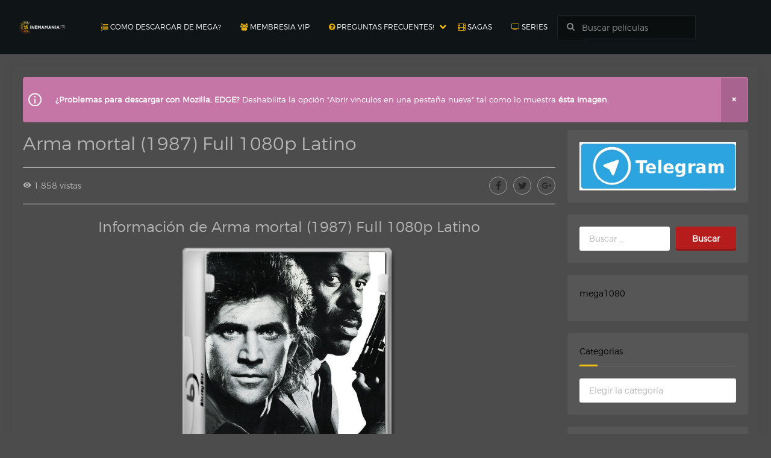

--- FILE ---
content_type: text/html; charset=UTF-8
request_url: https://www.cinemaniahdd.net/arma-mortal-1987-full-1080p-latino/
body_size: 52784
content:
<!doctype html>

<html lang="es" prefix="og: https://ogp.me/ns#">

<head>
    <meta name="referrer" content="always">
        <meta charset="UTF-8">
    <meta name="viewport" content="width=device-width, initial-scale=1, shrink-to-fit=no">
    <meta name="google-site-verification" content="9hwHLzWJZM4GCd9zykbt7WcYn1NSARA2l2RxilGf7fg" />
	<meta name="google-site-verification" content="b41dziMbJhO9WA4FT3DRevTKDfcTKHSZRfr-pdicI44" />
	<meta name="google-site-verification" content="ukS5P2H-mK0PpWAfhVkZwT6BfnfjdzRF6vf4ZXjfLLw" />
	<meta name="google-site-verification" content="LBVjiURsz82fT0vpDXqU5YPSe_NsjhLK7hpjgQOKeIU" />
	<meta name="google-site-verification" content="QQ04VWnPuzLy8ogHe_fXzfZyDYqRniF5-v1sNeddDAg" />
    <meta name="maValidation" content="a8c761fbf372d52b1a9c3e494bd55fa1" />
    <meta http-equiv="Content-Security-Policy" content="upgrade-insecure-requests" />
    <meta http-equiv="X-UA-Compatible" content="IE=edge">

	<link rel="profile" href="http://gmpg.org/xfn/11">
	
	<link rel="pingback" href="https://www.cinemaniahdd.net/xmlrpc.php">

	
    


	<style>img:is([sizes="auto" i], [sizes^="auto," i]) { contain-intrinsic-size: 3000px 1500px }</style>
	
<!-- Optimización para motores de búsqueda de Rank Math -  https://rankmath.com/ -->
<title>Descargar Arma mortal (1987) Full 1080p Latino CinemaniaHD</title>
<meta name="description" content="Antiguos soldados de la guerra del Vietnam han creado una poderosa red de tráfico de droga. Dos policias reciben el encargo de esclarecer un asesinato en el"/>
<meta name="robots" content="follow, index, max-snippet:-1, max-video-preview:-1, max-image-preview:large"/>
<link rel="canonical" href="https://www.cinemaniahdd.net/arma-mortal-1987-full-1080p-latino/" />
<meta property="og:locale" content="es_ES" />
<meta property="og:type" content="article" />
<meta property="og:title" content="Descargar Arma mortal (1987) Full 1080p Latino CinemaniaHD" />
<meta property="og:description" content="Antiguos soldados de la guerra del Vietnam han creado una poderosa red de tráfico de droga. Dos policias reciben el encargo de esclarecer un asesinato en el" />
<meta property="og:url" content="https://www.cinemaniahdd.net/arma-mortal-1987-full-1080p-latino/" />
<meta property="og:site_name" content="CinemaniaHD" />
<meta property="article:section" content="Acción" />
<meta property="og:image" content="https://www.cinemaniahdd.net/wp-content/uploads/2019/06/drp80fBSWhz0vAmzUibXDyn0Pjo.jpg" />
<meta property="og:image:secure_url" content="https://www.cinemaniahdd.net/wp-content/uploads/2019/06/drp80fBSWhz0vAmzUibXDyn0Pjo.jpg" />
<meta property="og:image:width" content="600" />
<meta property="og:image:height" content="900" />
<meta property="og:image:alt" content="Arma mortal (1987) Full 1080p Latino" />
<meta property="og:image:type" content="image/jpeg" />
<meta property="article:published_time" content="2019-06-30T16:28:31-04:00" />
<meta name="twitter:card" content="summary_large_image" />
<meta name="twitter:title" content="Descargar Arma mortal (1987) Full 1080p Latino CinemaniaHD" />
<meta name="twitter:description" content="Antiguos soldados de la guerra del Vietnam han creado una poderosa red de tráfico de droga. Dos policias reciben el encargo de esclarecer un asesinato en el" />
<meta name="twitter:image" content="https://www.cinemaniahdd.net/wp-content/uploads/2019/06/drp80fBSWhz0vAmzUibXDyn0Pjo.jpg" />
<meta name="twitter:label1" content="Escrito por" />
<meta name="twitter:data1" content="Dracarys" />
<meta name="twitter:label2" content="Tiempo de lectura" />
<meta name="twitter:data2" content="Menos de un minuto" />
<script type="application/ld+json" class="rank-math-schema">{"@context":"https://schema.org","@graph":[{"@type":["Person","Organization"],"@id":"https://www.cinemaniahdd.net/#person","name":"dpelis","logo":{"@type":"ImageObject","@id":"https://www.cinemaniahdd.net/#logo","url":"https://www.cinemaniahdd.net/wp-content/uploads/2020/12/logo.png","contentUrl":"https://www.cinemaniahdd.net/wp-content/uploads/2020/12/logo.png","caption":"CinemaniaHD","inLanguage":"es","width":"512","height":"512"},"image":{"@type":"ImageObject","@id":"https://www.cinemaniahdd.net/#logo","url":"https://www.cinemaniahdd.net/wp-content/uploads/2020/12/logo.png","contentUrl":"https://www.cinemaniahdd.net/wp-content/uploads/2020/12/logo.png","caption":"CinemaniaHD","inLanguage":"es","width":"512","height":"512"}},{"@type":"WebSite","@id":"https://www.cinemaniahdd.net/#website","url":"https://www.cinemaniahdd.net","name":"CinemaniaHD","publisher":{"@id":"https://www.cinemaniahdd.net/#person"},"inLanguage":"es"},{"@type":"ImageObject","@id":"https://www.cinemaniahdd.net/wp-content/uploads/2019/06/drp80fBSWhz0vAmzUibXDyn0Pjo.jpg","url":"https://www.cinemaniahdd.net/wp-content/uploads/2019/06/drp80fBSWhz0vAmzUibXDyn0Pjo.jpg","width":"600","height":"900","inLanguage":"es"},{"@type":"WebPage","@id":"https://www.cinemaniahdd.net/arma-mortal-1987-full-1080p-latino/#webpage","url":"https://www.cinemaniahdd.net/arma-mortal-1987-full-1080p-latino/","name":"Descargar Arma mortal (1987) Full 1080p Latino CinemaniaHD","datePublished":"2019-06-30T16:28:31-04:00","dateModified":"2019-06-30T16:28:31-04:00","isPartOf":{"@id":"https://www.cinemaniahdd.net/#website"},"primaryImageOfPage":{"@id":"https://www.cinemaniahdd.net/wp-content/uploads/2019/06/drp80fBSWhz0vAmzUibXDyn0Pjo.jpg"},"inLanguage":"es"},{"@type":"Person","@id":"https://www.cinemaniahdd.net/author/dpelis2/","name":"Dracarys","url":"https://www.cinemaniahdd.net/author/dpelis2/","image":{"@type":"ImageObject","@id":"https://secure.gravatar.com/avatar/a1c9914853163924da8562dda08d8158?s=96&amp;d=wavatar&amp;r=pg","url":"https://secure.gravatar.com/avatar/a1c9914853163924da8562dda08d8158?s=96&amp;d=wavatar&amp;r=pg","caption":"Dracarys","inLanguage":"es"}},{"@type":"BlogPosting","headline":"Descargar Arma mortal (1987) Full 1080p Latino CinemaniaHD","datePublished":"2019-06-30T16:28:31-04:00","dateModified":"2019-06-30T16:28:31-04:00","articleSection":"Acci\u00f3n, Aventura, Comedia, Crimen, FULL 1080p Plateadas, Full HD PLACEBO, Suspenso","author":{"@id":"https://www.cinemaniahdd.net/author/dpelis2/","name":"Dracarys"},"publisher":{"@id":"https://www.cinemaniahdd.net/#person"},"description":"Antiguos soldados de la guerra del Vietnam han creado una poderosa red de tr\u00e1fico de droga. Dos policias reciben el encargo de esclarecer un asesinato en el","name":"Descargar Arma mortal (1987) Full 1080p Latino CinemaniaHD","@id":"https://www.cinemaniahdd.net/arma-mortal-1987-full-1080p-latino/#richSnippet","isPartOf":{"@id":"https://www.cinemaniahdd.net/arma-mortal-1987-full-1080p-latino/#webpage"},"image":{"@id":"https://www.cinemaniahdd.net/wp-content/uploads/2019/06/drp80fBSWhz0vAmzUibXDyn0Pjo.jpg"},"inLanguage":"es","mainEntityOfPage":{"@id":"https://www.cinemaniahdd.net/arma-mortal-1987-full-1080p-latino/#webpage"}}]}</script>
<!-- /Plugin Rank Math WordPress SEO -->

<link rel='dns-prefetch' href='//www.cinemaniahdd.net' />
<link rel="alternate" type="application/rss+xml" title="CinemaniaHD &raquo; Feed" href="https://www.cinemaniahdd.net/feed/" />
<link rel="alternate" type="application/rss+xml" title="CinemaniaHD &raquo; Feed de los comentarios" href="https://www.cinemaniahdd.net/comments/feed/" />
<link rel="alternate" type="application/rss+xml" title="CinemaniaHD &raquo; Comentario Arma mortal (1987) Full 1080p Latino del feed" href="https://www.cinemaniahdd.net/arma-mortal-1987-full-1080p-latino/feed/" />
<script type="text/javascript">
/* <![CDATA[ */
window._wpemojiSettings = {"baseUrl":"https:\/\/s.w.org\/images\/core\/emoji\/15.0.3\/72x72\/","ext":".png","svgUrl":"https:\/\/s.w.org\/images\/core\/emoji\/15.0.3\/svg\/","svgExt":".svg","source":{"concatemoji":"https:\/\/www.cinemaniahdd.net\/wp-includes\/js\/wp-emoji-release.min.js?ver=6.7.4"}};
/*! This file is auto-generated */
!function(i,n){var o,s,e;function c(e){try{var t={supportTests:e,timestamp:(new Date).valueOf()};sessionStorage.setItem(o,JSON.stringify(t))}catch(e){}}function p(e,t,n){e.clearRect(0,0,e.canvas.width,e.canvas.height),e.fillText(t,0,0);var t=new Uint32Array(e.getImageData(0,0,e.canvas.width,e.canvas.height).data),r=(e.clearRect(0,0,e.canvas.width,e.canvas.height),e.fillText(n,0,0),new Uint32Array(e.getImageData(0,0,e.canvas.width,e.canvas.height).data));return t.every(function(e,t){return e===r[t]})}function u(e,t,n){switch(t){case"flag":return n(e,"\ud83c\udff3\ufe0f\u200d\u26a7\ufe0f","\ud83c\udff3\ufe0f\u200b\u26a7\ufe0f")?!1:!n(e,"\ud83c\uddfa\ud83c\uddf3","\ud83c\uddfa\u200b\ud83c\uddf3")&&!n(e,"\ud83c\udff4\udb40\udc67\udb40\udc62\udb40\udc65\udb40\udc6e\udb40\udc67\udb40\udc7f","\ud83c\udff4\u200b\udb40\udc67\u200b\udb40\udc62\u200b\udb40\udc65\u200b\udb40\udc6e\u200b\udb40\udc67\u200b\udb40\udc7f");case"emoji":return!n(e,"\ud83d\udc26\u200d\u2b1b","\ud83d\udc26\u200b\u2b1b")}return!1}function f(e,t,n){var r="undefined"!=typeof WorkerGlobalScope&&self instanceof WorkerGlobalScope?new OffscreenCanvas(300,150):i.createElement("canvas"),a=r.getContext("2d",{willReadFrequently:!0}),o=(a.textBaseline="top",a.font="600 32px Arial",{});return e.forEach(function(e){o[e]=t(a,e,n)}),o}function t(e){var t=i.createElement("script");t.src=e,t.defer=!0,i.head.appendChild(t)}"undefined"!=typeof Promise&&(o="wpEmojiSettingsSupports",s=["flag","emoji"],n.supports={everything:!0,everythingExceptFlag:!0},e=new Promise(function(e){i.addEventListener("DOMContentLoaded",e,{once:!0})}),new Promise(function(t){var n=function(){try{var e=JSON.parse(sessionStorage.getItem(o));if("object"==typeof e&&"number"==typeof e.timestamp&&(new Date).valueOf()<e.timestamp+604800&&"object"==typeof e.supportTests)return e.supportTests}catch(e){}return null}();if(!n){if("undefined"!=typeof Worker&&"undefined"!=typeof OffscreenCanvas&&"undefined"!=typeof URL&&URL.createObjectURL&&"undefined"!=typeof Blob)try{var e="postMessage("+f.toString()+"("+[JSON.stringify(s),u.toString(),p.toString()].join(",")+"));",r=new Blob([e],{type:"text/javascript"}),a=new Worker(URL.createObjectURL(r),{name:"wpTestEmojiSupports"});return void(a.onmessage=function(e){c(n=e.data),a.terminate(),t(n)})}catch(e){}c(n=f(s,u,p))}t(n)}).then(function(e){for(var t in e)n.supports[t]=e[t],n.supports.everything=n.supports.everything&&n.supports[t],"flag"!==t&&(n.supports.everythingExceptFlag=n.supports.everythingExceptFlag&&n.supports[t]);n.supports.everythingExceptFlag=n.supports.everythingExceptFlag&&!n.supports.flag,n.DOMReady=!1,n.readyCallback=function(){n.DOMReady=!0}}).then(function(){return e}).then(function(){var e;n.supports.everything||(n.readyCallback(),(e=n.source||{}).concatemoji?t(e.concatemoji):e.wpemoji&&e.twemoji&&(t(e.twemoji),t(e.wpemoji)))}))}((window,document),window._wpemojiSettings);
/* ]]> */
</script>
<style id='wp-emoji-styles-inline-css' type='text/css'>

	img.wp-smiley, img.emoji {
		display: inline !important;
		border: none !important;
		box-shadow: none !important;
		height: 1em !important;
		width: 1em !important;
		margin: 0 0.07em !important;
		vertical-align: -0.1em !important;
		background: none !important;
		padding: 0 !important;
	}
</style>
<link rel='stylesheet' id='wp-block-library-css' href='https://www.cinemaniahdd.net/wp-includes/css/dist/block-library/style.min.css?ver=6.7.4' type='text/css' media='all' />
<style id='classic-theme-styles-inline-css' type='text/css'>
/*! This file is auto-generated */
.wp-block-button__link{color:#fff;background-color:#32373c;border-radius:9999px;box-shadow:none;text-decoration:none;padding:calc(.667em + 2px) calc(1.333em + 2px);font-size:1.125em}.wp-block-file__button{background:#32373c;color:#fff;text-decoration:none}
</style>
<style id='global-styles-inline-css' type='text/css'>
:root{--wp--preset--aspect-ratio--square: 1;--wp--preset--aspect-ratio--4-3: 4/3;--wp--preset--aspect-ratio--3-4: 3/4;--wp--preset--aspect-ratio--3-2: 3/2;--wp--preset--aspect-ratio--2-3: 2/3;--wp--preset--aspect-ratio--16-9: 16/9;--wp--preset--aspect-ratio--9-16: 9/16;--wp--preset--color--black: #000000;--wp--preset--color--cyan-bluish-gray: #abb8c3;--wp--preset--color--white: #ffffff;--wp--preset--color--pale-pink: #f78da7;--wp--preset--color--vivid-red: #cf2e2e;--wp--preset--color--luminous-vivid-orange: #ff6900;--wp--preset--color--luminous-vivid-amber: #fcb900;--wp--preset--color--light-green-cyan: #7bdcb5;--wp--preset--color--vivid-green-cyan: #00d084;--wp--preset--color--pale-cyan-blue: #8ed1fc;--wp--preset--color--vivid-cyan-blue: #0693e3;--wp--preset--color--vivid-purple: #9b51e0;--wp--preset--gradient--vivid-cyan-blue-to-vivid-purple: linear-gradient(135deg,rgba(6,147,227,1) 0%,rgb(155,81,224) 100%);--wp--preset--gradient--light-green-cyan-to-vivid-green-cyan: linear-gradient(135deg,rgb(122,220,180) 0%,rgb(0,208,130) 100%);--wp--preset--gradient--luminous-vivid-amber-to-luminous-vivid-orange: linear-gradient(135deg,rgba(252,185,0,1) 0%,rgba(255,105,0,1) 100%);--wp--preset--gradient--luminous-vivid-orange-to-vivid-red: linear-gradient(135deg,rgba(255,105,0,1) 0%,rgb(207,46,46) 100%);--wp--preset--gradient--very-light-gray-to-cyan-bluish-gray: linear-gradient(135deg,rgb(238,238,238) 0%,rgb(169,184,195) 100%);--wp--preset--gradient--cool-to-warm-spectrum: linear-gradient(135deg,rgb(74,234,220) 0%,rgb(151,120,209) 20%,rgb(207,42,186) 40%,rgb(238,44,130) 60%,rgb(251,105,98) 80%,rgb(254,248,76) 100%);--wp--preset--gradient--blush-light-purple: linear-gradient(135deg,rgb(255,206,236) 0%,rgb(152,150,240) 100%);--wp--preset--gradient--blush-bordeaux: linear-gradient(135deg,rgb(254,205,165) 0%,rgb(254,45,45) 50%,rgb(107,0,62) 100%);--wp--preset--gradient--luminous-dusk: linear-gradient(135deg,rgb(255,203,112) 0%,rgb(199,81,192) 50%,rgb(65,88,208) 100%);--wp--preset--gradient--pale-ocean: linear-gradient(135deg,rgb(255,245,203) 0%,rgb(182,227,212) 50%,rgb(51,167,181) 100%);--wp--preset--gradient--electric-grass: linear-gradient(135deg,rgb(202,248,128) 0%,rgb(113,206,126) 100%);--wp--preset--gradient--midnight: linear-gradient(135deg,rgb(2,3,129) 0%,rgb(40,116,252) 100%);--wp--preset--font-size--small: 13px;--wp--preset--font-size--medium: 20px;--wp--preset--font-size--large: 36px;--wp--preset--font-size--x-large: 42px;--wp--preset--spacing--20: 0.44rem;--wp--preset--spacing--30: 0.67rem;--wp--preset--spacing--40: 1rem;--wp--preset--spacing--50: 1.5rem;--wp--preset--spacing--60: 2.25rem;--wp--preset--spacing--70: 3.38rem;--wp--preset--spacing--80: 5.06rem;--wp--preset--shadow--natural: 6px 6px 9px rgba(0, 0, 0, 0.2);--wp--preset--shadow--deep: 12px 12px 50px rgba(0, 0, 0, 0.4);--wp--preset--shadow--sharp: 6px 6px 0px rgba(0, 0, 0, 0.2);--wp--preset--shadow--outlined: 6px 6px 0px -3px rgba(255, 255, 255, 1), 6px 6px rgba(0, 0, 0, 1);--wp--preset--shadow--crisp: 6px 6px 0px rgba(0, 0, 0, 1);}:where(.is-layout-flex){gap: 0.5em;}:where(.is-layout-grid){gap: 0.5em;}body .is-layout-flex{display: flex;}.is-layout-flex{flex-wrap: wrap;align-items: center;}.is-layout-flex > :is(*, div){margin: 0;}body .is-layout-grid{display: grid;}.is-layout-grid > :is(*, div){margin: 0;}:where(.wp-block-columns.is-layout-flex){gap: 2em;}:where(.wp-block-columns.is-layout-grid){gap: 2em;}:where(.wp-block-post-template.is-layout-flex){gap: 1.25em;}:where(.wp-block-post-template.is-layout-grid){gap: 1.25em;}.has-black-color{color: var(--wp--preset--color--black) !important;}.has-cyan-bluish-gray-color{color: var(--wp--preset--color--cyan-bluish-gray) !important;}.has-white-color{color: var(--wp--preset--color--white) !important;}.has-pale-pink-color{color: var(--wp--preset--color--pale-pink) !important;}.has-vivid-red-color{color: var(--wp--preset--color--vivid-red) !important;}.has-luminous-vivid-orange-color{color: var(--wp--preset--color--luminous-vivid-orange) !important;}.has-luminous-vivid-amber-color{color: var(--wp--preset--color--luminous-vivid-amber) !important;}.has-light-green-cyan-color{color: var(--wp--preset--color--light-green-cyan) !important;}.has-vivid-green-cyan-color{color: var(--wp--preset--color--vivid-green-cyan) !important;}.has-pale-cyan-blue-color{color: var(--wp--preset--color--pale-cyan-blue) !important;}.has-vivid-cyan-blue-color{color: var(--wp--preset--color--vivid-cyan-blue) !important;}.has-vivid-purple-color{color: var(--wp--preset--color--vivid-purple) !important;}.has-black-background-color{background-color: var(--wp--preset--color--black) !important;}.has-cyan-bluish-gray-background-color{background-color: var(--wp--preset--color--cyan-bluish-gray) !important;}.has-white-background-color{background-color: var(--wp--preset--color--white) !important;}.has-pale-pink-background-color{background-color: var(--wp--preset--color--pale-pink) !important;}.has-vivid-red-background-color{background-color: var(--wp--preset--color--vivid-red) !important;}.has-luminous-vivid-orange-background-color{background-color: var(--wp--preset--color--luminous-vivid-orange) !important;}.has-luminous-vivid-amber-background-color{background-color: var(--wp--preset--color--luminous-vivid-amber) !important;}.has-light-green-cyan-background-color{background-color: var(--wp--preset--color--light-green-cyan) !important;}.has-vivid-green-cyan-background-color{background-color: var(--wp--preset--color--vivid-green-cyan) !important;}.has-pale-cyan-blue-background-color{background-color: var(--wp--preset--color--pale-cyan-blue) !important;}.has-vivid-cyan-blue-background-color{background-color: var(--wp--preset--color--vivid-cyan-blue) !important;}.has-vivid-purple-background-color{background-color: var(--wp--preset--color--vivid-purple) !important;}.has-black-border-color{border-color: var(--wp--preset--color--black) !important;}.has-cyan-bluish-gray-border-color{border-color: var(--wp--preset--color--cyan-bluish-gray) !important;}.has-white-border-color{border-color: var(--wp--preset--color--white) !important;}.has-pale-pink-border-color{border-color: var(--wp--preset--color--pale-pink) !important;}.has-vivid-red-border-color{border-color: var(--wp--preset--color--vivid-red) !important;}.has-luminous-vivid-orange-border-color{border-color: var(--wp--preset--color--luminous-vivid-orange) !important;}.has-luminous-vivid-amber-border-color{border-color: var(--wp--preset--color--luminous-vivid-amber) !important;}.has-light-green-cyan-border-color{border-color: var(--wp--preset--color--light-green-cyan) !important;}.has-vivid-green-cyan-border-color{border-color: var(--wp--preset--color--vivid-green-cyan) !important;}.has-pale-cyan-blue-border-color{border-color: var(--wp--preset--color--pale-cyan-blue) !important;}.has-vivid-cyan-blue-border-color{border-color: var(--wp--preset--color--vivid-cyan-blue) !important;}.has-vivid-purple-border-color{border-color: var(--wp--preset--color--vivid-purple) !important;}.has-vivid-cyan-blue-to-vivid-purple-gradient-background{background: var(--wp--preset--gradient--vivid-cyan-blue-to-vivid-purple) !important;}.has-light-green-cyan-to-vivid-green-cyan-gradient-background{background: var(--wp--preset--gradient--light-green-cyan-to-vivid-green-cyan) !important;}.has-luminous-vivid-amber-to-luminous-vivid-orange-gradient-background{background: var(--wp--preset--gradient--luminous-vivid-amber-to-luminous-vivid-orange) !important;}.has-luminous-vivid-orange-to-vivid-red-gradient-background{background: var(--wp--preset--gradient--luminous-vivid-orange-to-vivid-red) !important;}.has-very-light-gray-to-cyan-bluish-gray-gradient-background{background: var(--wp--preset--gradient--very-light-gray-to-cyan-bluish-gray) !important;}.has-cool-to-warm-spectrum-gradient-background{background: var(--wp--preset--gradient--cool-to-warm-spectrum) !important;}.has-blush-light-purple-gradient-background{background: var(--wp--preset--gradient--blush-light-purple) !important;}.has-blush-bordeaux-gradient-background{background: var(--wp--preset--gradient--blush-bordeaux) !important;}.has-luminous-dusk-gradient-background{background: var(--wp--preset--gradient--luminous-dusk) !important;}.has-pale-ocean-gradient-background{background: var(--wp--preset--gradient--pale-ocean) !important;}.has-electric-grass-gradient-background{background: var(--wp--preset--gradient--electric-grass) !important;}.has-midnight-gradient-background{background: var(--wp--preset--gradient--midnight) !important;}.has-small-font-size{font-size: var(--wp--preset--font-size--small) !important;}.has-medium-font-size{font-size: var(--wp--preset--font-size--medium) !important;}.has-large-font-size{font-size: var(--wp--preset--font-size--large) !important;}.has-x-large-font-size{font-size: var(--wp--preset--font-size--x-large) !important;}
:where(.wp-block-post-template.is-layout-flex){gap: 1.25em;}:where(.wp-block-post-template.is-layout-grid){gap: 1.25em;}
:where(.wp-block-columns.is-layout-flex){gap: 2em;}:where(.wp-block-columns.is-layout-grid){gap: 2em;}
:root :where(.wp-block-pullquote){font-size: 1.5em;line-height: 1.6;}
</style>
<link rel='stylesheet' id='rpt-css' href='https://www.cinemaniahdd.net/wp-content/plugins/dk-pricr-responsive-pricing-table/inc/css/rpt_style.min.css?ver=5.1.12' type='text/css' media='all' />
<script type="text/javascript" src="https://www.cinemaniahdd.net/wp-includes/js/jquery/jquery.min.js?ver=3.7.1" id="jquery-core-js"></script>
<script type="text/javascript" src="https://www.cinemaniahdd.net/wp-includes/js/jquery/jquery-migrate.min.js?ver=3.4.1" id="jquery-migrate-js"></script>
<script type="text/javascript" src="https://www.cinemaniahdd.net/wp-content/plugins/dk-pricr-responsive-pricing-table/inc/js/rpt.min.js?ver=5.1.12" id="rpt-js"></script>
<script type="text/javascript" src="https://www.cinemaniahdd.net/wp-content/themes/toroplay/js/modernizr.js?ver=6.7.4" id="trmodernizr-js"></script>
<link rel="https://api.w.org/" href="https://www.cinemaniahdd.net/wp-json/" /><link rel="alternate" title="JSON" type="application/json" href="https://www.cinemaniahdd.net/wp-json/wp/v2/posts/54578" /><link rel="EditURI" type="application/rsd+xml" title="RSD" href="https://www.cinemaniahdd.net/xmlrpc.php?rsd" />
<meta name="generator" content="WordPress 6.7.4" />
<link rel='shortlink' href='https://www.cinemaniahdd.net/?p=54578' />
<link rel="alternate" title="oEmbed (JSON)" type="application/json+oembed" href="https://www.cinemaniahdd.net/wp-json/oembed/1.0/embed?url=https%3A%2F%2Fwww.cinemaniahdd.net%2Farma-mortal-1987-full-1080p-latino%2F" />
<link rel="alternate" title="oEmbed (XML)" type="text/xml+oembed" href="https://www.cinemaniahdd.net/wp-json/oembed/1.0/embed?url=https%3A%2F%2Fwww.cinemaniahdd.net%2Farma-mortal-1987-full-1080p-latino%2F&#038;format=xml" />


<script>
  (function(i,s,o,g,r,a,m){i['GoogleAnalyticsObject']=r;i[r]=i[r]||function(){
  (i[r].q=i[r].q||[]).push(arguments)},i[r].l=1*new Date();a=s.createElement(o),
  m=s.getElementsByTagName(o)[0];a.async=1;a.src=g;m.parentNode.insertBefore(a,m)
  })(window,document,'script','https://www.google-analytics.com/analytics.js','ga');

  ga('create', 'UA-92005606-1', 'auto');
  ga('send', 'pageview');

</script>


<style>
/*!
 *  Font Awesome 4.6.3 by @davegandy - http://fontawesome.io - @fontawesome
 *  License - http://fontawesome.io/license (Font: SIL OFL 1.1, CSS: MIT License)
 */@font-face{font-family:'FontAwesome';src:url('https://www.cinemaniahdd.net/wp-content/themes/toroplay/fonts/fontawesome-webfont.eot?v=4.6.3');src:url('https://www.cinemaniahdd.net/wp-content/themes/toroplay/fonts/fontawesome-webfont.eot?#iefix&v=4.6.3') format('embedded-opentype'),url('https://www.cinemaniahdd.net/wp-content/themes/toroplay/fonts/fontawesome-webfont.woff2?v=4.6.3') format('woff2'),url('https://www.cinemaniahdd.net/wp-content/themes/toroplay/fonts/fontawesome-webfont.woff?v=4.6.3') format('woff'),url('https://www.cinemaniahdd.net/wp-content/themes/toroplay/fonts/fontawesome-webfont.ttf?v=4.6.3') format('truetype'),url('https://www.cinemaniahdd.net/wp-content/themes/toroplay/fonts/fontawesome-webfont.svg?v=4.6.3#fontawesomeregular') format('svg');font-weight:normal;font-style:normal}.fa{display:inline-block;font:normal normal normal 14px/1 FontAwesome;font-size:inherit;text-rendering:auto;-webkit-font-smoothing:antialiased;-moz-osx-font-smoothing:grayscale}.fa-lg{font-size:1.33333333em;line-height:.75em;vertical-align:-15%}.fa-2x{font-size:2em}.fa-3x{font-size:3em}.fa-4x{font-size:4em}.fa-5x{font-size:5em}.fa-fw{width:1.28571429em;text-align:center}.fa-ul{padding-left:0;margin-left:2.14285714em;list-style-type:none}.fa-ul>li{position:relative}.fa-li{position:absolute;left:-2.14285714em;width:2.14285714em;top:.14285714em;text-align:center}.fa-li.fa-lg{left:-1.85714286em}.fa-border{padding:.2em .25em .15em;border:solid .08em #eee;border-radius:.1em}.fa-pull-left{float:left}.fa-pull-right{float:right}.fa.fa-pull-left{margin-right:.3em}.fa.fa-pull-right{margin-left:.3em}.pull-right{float:right}.pull-left{float:left}.fa.pull-left{margin-right:.3em}.fa.pull-right{margin-left:.3em}.fa-spin{-webkit-animation:fa-spin 2s infinite linear;animation:fa-spin 2s infinite linear}.fa-pulse{-webkit-animation:fa-spin 1s infinite steps(8);animation:fa-spin 1s infinite steps(8)}@-webkit-keyframes fa-spin{0%{-webkit-transform:rotate(0deg);transform:rotate(0deg)}100%{-webkit-transform:rotate(359deg);transform:rotate(359deg)}}@keyframes fa-spin{0%{-webkit-transform:rotate(0deg);transform:rotate(0deg)}100%{-webkit-transform:rotate(359deg);transform:rotate(359deg)}}.fa-rotate-90{-ms-filter:"progid:DXImageTransform.Microsoft.BasicImage(rotation=1)";-webkit-transform:rotate(90deg);-ms-transform:rotate(90deg);transform:rotate(90deg)}.fa-rotate-180{-ms-filter:"progid:DXImageTransform.Microsoft.BasicImage(rotation=2)";-webkit-transform:rotate(180deg);-ms-transform:rotate(180deg);transform:rotate(180deg)}.fa-rotate-270{-ms-filter:"progid:DXImageTransform.Microsoft.BasicImage(rotation=3)";-webkit-transform:rotate(270deg);-ms-transform:rotate(270deg);transform:rotate(270deg)}.fa-flip-horizontal{-ms-filter:"progid:DXImageTransform.Microsoft.BasicImage(rotation=0, mirror=1)";-webkit-transform:scale(-1, 1);-ms-transform:scale(-1, 1);transform:scale(-1, 1)}.fa-flip-vertical{-ms-filter:"progid:DXImageTransform.Microsoft.BasicImage(rotation=2, mirror=1)";-webkit-transform:scale(1, -1);-ms-transform:scale(1, -1);transform:scale(1, -1)}:root .fa-rotate-90,:root .fa-rotate-180,:root .fa-rotate-270,:root .fa-flip-horizontal,:root .fa-flip-vertical{filter:none}.fa-stack{position:relative;display:inline-block;width:2em;height:2em;line-height:2em;vertical-align:middle}.fa-stack-1x,.fa-stack-2x{position:absolute;left:0;width:100%;text-align:center}.fa-stack-1x{line-height:inherit}.fa-stack-2x{font-size:2em}.fa-inverse{color:#fff}.fa-glass:before{content:"\f000"}.fa-music:before{content:"\f001"}.fa-search:before{content:"\f002"}.fa-envelope-o:before{content:"\f003"}.fa-heart:before{content:"\f004"}.fa-star:before{content:"\f005"}.fa-star-o:before{content:"\f006"}.fa-user:before{content:"\f007"}.fa-film:before{content:"\f008"}.fa-th-large:before{content:"\f009"}.fa-th:before{content:"\f00a"}.fa-th-list:before{content:"\f00b"}.fa-check:before{content:"\f00c"}.fa-remove:before,.fa-close:before,.fa-times:before{content:"\f00d"}.fa-search-plus:before{content:"\f00e"}.fa-search-minus:before{content:"\f010"}.fa-power-off:before{content:"\f011"}.fa-signal:before{content:"\f012"}.fa-gear:before,.fa-cog:before{content:"\f013"}.fa-trash-o:before{content:"\f014"}.fa-home:before{content:"\f015"}.fa-file-o:before{content:"\f016"}.fa-clock-o:before{content:"\f017"}.fa-road:before{content:"\f018"}.fa-download:before{content:"\f019"}.fa-arrow-circle-o-down:before{content:"\f01a"}.fa-arrow-circle-o-up:before{content:"\f01b"}.fa-inbox:before{content:"\f01c"}.fa-play-circle-o:before{content:"\f01d"}.fa-rotate-right:before,.fa-repeat:before{content:"\f01e"}.fa-refresh:before{content:"\f021"}.fa-list-alt:before{content:"\f022"}.fa-lock:before{content:"\f023"}.fa-flag:before{content:"\f024"}.fa-headphones:before{content:"\f025"}.fa-volume-off:before{content:"\f026"}.fa-volume-down:before{content:"\f027"}.fa-volume-up:before{content:"\f028"}.fa-qrcode:before{content:"\f029"}.fa-barcode:before{content:"\f02a"}.fa-tag:before{content:"\f02b"}.fa-tags:before{content:"\f02c"}.fa-book:before{content:"\f02d"}.fa-bookmark:before{content:"\f02e"}.fa-print:before{content:"\f02f"}.fa-camera:before{content:"\f030"}.fa-font:before{content:"\f031"}.fa-bold:before{content:"\f032"}.fa-italic:before{content:"\f033"}.fa-text-height:before{content:"\f034"}.fa-text-width:before{content:"\f035"}.fa-align-left:before{content:"\f036"}.fa-align-center:before{content:"\f037"}.fa-align-right:before{content:"\f038"}.fa-align-justify:before{content:"\f039"}.fa-list:before{content:"\f03a"}.fa-dedent:before,.fa-outdent:before{content:"\f03b"}.fa-indent:before{content:"\f03c"}.fa-video-camera:before{content:"\f03d"}.fa-photo:before,.fa-image:before,.fa-picture-o:before{content:"\f03e"}.fa-pencil:before{content:"\f040"}.fa-map-marker:before{content:"\f041"}.fa-adjust:before{content:"\f042"}.fa-tint:before{content:"\f043"}.fa-edit:before,.fa-pencil-square-o:before{content:"\f044"}.fa-share-square-o:before{content:"\f045"}.fa-check-square-o:before{content:"\f046"}.fa-arrows:before{content:"\f047"}.fa-step-backward:before{content:"\f048"}.fa-fast-backward:before{content:"\f049"}.fa-backward:before{content:"\f04a"}.fa-play:before{content:"\f04b"}.fa-pause:before{content:"\f04c"}.fa-stop:before{content:"\f04d"}.fa-forward:before{content:"\f04e"}.fa-fast-forward:before{content:"\f050"}.fa-step-forward:before{content:"\f051"}.fa-eject:before{content:"\f052"}.fa-chevron-left:before{content:"\f053"}.fa-chevron-right:before{content:"\f054"}.fa-plus-circle:before{content:"\f055"}.fa-minus-circle:before{content:"\f056"}.fa-times-circle:before{content:"\f057"}.fa-check-circle:before{content:"\f058"}.fa-question-circle:before{content:"\f059"}.fa-info-circle:before{content:"\f05a"}.fa-crosshairs:before{content:"\f05b"}.fa-times-circle-o:before{content:"\f05c"}.fa-check-circle-o:before{content:"\f05d"}.fa-ban:before{content:"\f05e"}.fa-arrow-left:before{content:"\f060"}.fa-arrow-right:before{content:"\f061"}.fa-arrow-up:before{content:"\f062"}.fa-arrow-down:before{content:"\f063"}.fa-mail-forward:before,.fa-share:before{content:"\f064"}.fa-expand:before{content:"\f065"}.fa-compress:before{content:"\f066"}.fa-plus:before{content:"\f067"}.fa-minus:before{content:"\f068"}.fa-asterisk:before{content:"\f069"}.fa-exclamation-circle:before{content:"\f06a"}.fa-gift:before{content:"\f06b"}.fa-leaf:before{content:"\f06c"}.fa-fire:before{content:"\f06d"}.fa-eye:before{content:"\f06e"}.fa-eye-slash:before{content:"\f070"}.fa-warning:before,.fa-exclamation-triangle:before{content:"\f071"}.fa-plane:before{content:"\f072"}.fa-calendar:before{content:"\f073"}.fa-random:before{content:"\f074"}.fa-comment:before{content:"\f075"}.fa-magnet:before{content:"\f076"}.fa-chevron-up:before{content:"\f077"}.fa-chevron-down:before{content:"\f078"}.fa-retweet:before{content:"\f079"}.fa-shopping-cart:before{content:"\f07a"}.fa-folder:before{content:"\f07b"}.fa-folder-open:before{content:"\f07c"}.fa-arrows-v:before{content:"\f07d"}.fa-arrows-h:before{content:"\f07e"}.fa-bar-chart-o:before,.fa-bar-chart:before{content:"\f080"}.fa-twitter-square:before{content:"\f081"}.fa-facebook-square:before{content:"\f082"}.fa-camera-retro:before{content:"\f083"}.fa-key:before{content:"\f084"}.fa-gears:before,.fa-cogs:before{content:"\f085"}.fa-comments:before{content:"\f086"}.fa-thumbs-o-up:before{content:"\f087"}.fa-thumbs-o-down:before{content:"\f088"}.fa-star-half:before{content:"\f089"}.fa-heart-o:before{content:"\f08a"}.fa-sign-out:before{content:"\f08b"}.fa-linkedin-square:before{content:"\f08c"}.fa-thumb-tack:before{content:"\f08d"}.fa-external-link:before{content:"\f08e"}.fa-sign-in:before{content:"\f090"}.fa-trophy:before{content:"\f091"}.fa-github-square:before{content:"\f092"}.fa-upload:before{content:"\f093"}.fa-lemon-o:before{content:"\f094"}.fa-phone:before{content:"\f095"}.fa-square-o:before{content:"\f096"}.fa-bookmark-o:before{content:"\f097"}.fa-phone-square:before{content:"\f098"}.fa-twitter:before{content:"\f099"}.fa-facebook-f:before,.fa-facebook:before{content:"\f09a"}.fa-github:before{content:"\f09b"}.fa-unlock:before{content:"\f09c"}.fa-credit-card:before{content:"\f09d"}.fa-feed:before,.fa-rss:before{content:"\f09e"}.fa-hdd-o:before{content:"\f0a0"}.fa-bullhorn:before{content:"\f0a1"}.fa-bell:before{content:"\f0f3"}.fa-certificate:before{content:"\f0a3"}.fa-hand-o-right:before{content:"\f0a4"}.fa-hand-o-left:before{content:"\f0a5"}.fa-hand-o-up:before{content:"\f0a6"}.fa-hand-o-down:before{content:"\f0a7"}.fa-arrow-circle-left:before{content:"\f0a8"}.fa-arrow-circle-right:before{content:"\f0a9"}.fa-arrow-circle-up:before{content:"\f0aa"}.fa-arrow-circle-down:before{content:"\f0ab"}.fa-globe:before{content:"\f0ac"}.fa-wrench:before{content:"\f0ad"}.fa-tasks:before{content:"\f0ae"}.fa-filter:before{content:"\f0b0"}.fa-briefcase:before{content:"\f0b1"}.fa-arrows-alt:before{content:"\f0b2"}.fa-group:before,.fa-users:before{content:"\f0c0"}.fa-chain:before,.fa-link:before{content:"\f0c1"}.fa-cloud:before{content:"\f0c2"}.fa-flask:before{content:"\f0c3"}.fa-cut:before,.fa-scissors:before{content:"\f0c4"}.fa-copy:before,.fa-files-o:before{content:"\f0c5"}.fa-paperclip:before{content:"\f0c6"}.fa-save:before,.fa-floppy-o:before{content:"\f0c7"}.fa-square:before{content:"\f0c8"}.fa-navicon:before,.fa-reorder:before,.fa-bars:before{content:"\f0c9"}.fa-list-ul:before{content:"\f0ca"}.fa-list-ol:before{content:"\f0cb"}.fa-strikethrough:before{content:"\f0cc"}.fa-underline:before{content:"\f0cd"}.fa-table:before{content:"\f0ce"}.fa-magic:before{content:"\f0d0"}.fa-truck:before{content:"\f0d1"}.fa-pinterest:before{content:"\f0d2"}.fa-pinterest-square:before{content:"\f0d3"}.fa-google-plus-square:before{content:"\f0d4"}.fa-google-plus:before{content:"\f0d5"}.fa-money:before{content:"\f0d6"}.fa-caret-down:before{content:"\f0d7"}.fa-caret-up:before{content:"\f0d8"}.fa-caret-left:before{content:"\f0d9"}.fa-caret-right:before{content:"\f0da"}.fa-columns:before{content:"\f0db"}.fa-unsorted:before,.fa-sort:before{content:"\f0dc"}.fa-sort-down:before,.fa-sort-desc:before{content:"\f0dd"}.fa-sort-up:before,.fa-sort-asc:before{content:"\f0de"}.fa-envelope:before{content:"\f0e0"}.fa-linkedin:before{content:"\f0e1"}.fa-rotate-left:before,.fa-undo:before{content:"\f0e2"}.fa-legal:before,.fa-gavel:before{content:"\f0e3"}.fa-dashboard:before,.fa-tachometer:before{content:"\f0e4"}.fa-comment-o:before{content:"\f0e5"}.fa-comments-o:before{content:"\f0e6"}.fa-flash:before,.fa-bolt:before{content:"\f0e7"}.fa-sitemap:before{content:"\f0e8"}.fa-umbrella:before{content:"\f0e9"}.fa-paste:before,.fa-clipboard:before{content:"\f0ea"}.fa-lightbulb-o:before{content:"\f0eb"}.fa-exchange:before{content:"\f0ec"}.fa-cloud-download:before{content:"\f0ed"}.fa-cloud-upload:before{content:"\f0ee"}.fa-user-md:before{content:"\f0f0"}.fa-stethoscope:before{content:"\f0f1"}.fa-suitcase:before{content:"\f0f2"}.fa-bell-o:before{content:"\f0a2"}.fa-coffee:before{content:"\f0f4"}.fa-cutlery:before{content:"\f0f5"}.fa-file-text-o:before{content:"\f0f6"}.fa-building-o:before{content:"\f0f7"}.fa-hospital-o:before{content:"\f0f8"}.fa-ambulance:before{content:"\f0f9"}.fa-medkit:before{content:"\f0fa"}.fa-fighter-jet:before{content:"\f0fb"}.fa-beer:before{content:"\f0fc"}.fa-h-square:before{content:"\f0fd"}.fa-plus-square:before{content:"\f0fe"}.fa-angle-double-left:before{content:"\f100"}.fa-angle-double-right:before{content:"\f101"}.fa-angle-double-up:before{content:"\f102"}.fa-angle-double-down:before{content:"\f103"}.fa-angle-left:before{content:"\f104"}.fa-angle-right:before{content:"\f105"}.fa-angle-up:before{content:"\f106"}.fa-angle-down:before{content:"\f107"}.fa-desktop:before{content:"\f108"}.fa-laptop:before{content:"\f109"}.fa-tablet:before{content:"\f10a"}.fa-mobile-phone:before,.fa-mobile:before{content:"\f10b"}.fa-circle-o:before{content:"\f10c"}.fa-quote-left:before{content:"\f10d"}.fa-quote-right:before{content:"\f10e"}.fa-spinner:before{content:"\f110"}.fa-circle:before{content:"\f111"}.fa-mail-reply:before,.fa-reply:before{content:"\f112"}.fa-github-alt:before{content:"\f113"}.fa-folder-o:before{content:"\f114"}.fa-folder-open-o:before{content:"\f115"}.fa-smile-o:before{content:"\f118"}.fa-frown-o:before{content:"\f119"}.fa-meh-o:before{content:"\f11a"}.fa-gamepad:before{content:"\f11b"}.fa-keyboard-o:before{content:"\f11c"}.fa-flag-o:before{content:"\f11d"}.fa-flag-checkered:before{content:"\f11e"}.fa-terminal:before{content:"\f120"}.fa-code:before{content:"\f121"}.fa-mail-reply-all:before,.fa-reply-all:before{content:"\f122"}.fa-star-half-empty:before,.fa-star-half-full:before,.fa-star-half-o:before{content:"\f123"}.fa-location-arrow:before{content:"\f124"}.fa-crop:before{content:"\f125"}.fa-code-fork:before{content:"\f126"}.fa-unlink:before,.fa-chain-broken:before{content:"\f127"}.fa-question:before{content:"\f128"}.fa-info:before{content:"\f129"}.fa-exclamation:before{content:"\f12a"}.fa-superscript:before{content:"\f12b"}.fa-subscript:before{content:"\f12c"}.fa-eraser:before{content:"\f12d"}.fa-puzzle-piece:before{content:"\f12e"}.fa-microphone:before{content:"\f130"}.fa-microphone-slash:before{content:"\f131"}.fa-shield:before{content:"\f132"}.fa-calendar-o:before{content:"\f133"}.fa-fire-extinguisher:before{content:"\f134"}.fa-rocket:before{content:"\f135"}.fa-maxcdn:before{content:"\f136"}.fa-chevron-circle-left:before{content:"\f137"}.fa-chevron-circle-right:before{content:"\f138"}.fa-chevron-circle-up:before{content:"\f139"}.fa-chevron-circle-down:before{content:"\f13a"}.fa-html5:before{content:"\f13b"}.fa-css3:before{content:"\f13c"}.fa-anchor:before{content:"\f13d"}.fa-unlock-alt:before{content:"\f13e"}.fa-bullseye:before{content:"\f140"}.fa-ellipsis-h:before{content:"\f141"}.fa-ellipsis-v:before{content:"\f142"}.fa-rss-square:before{content:"\f143"}.fa-play-circle:before{content:"\f144"}.fa-ticket:before{content:"\f145"}.fa-minus-square:before{content:"\f146"}.fa-minus-square-o:before{content:"\f147"}.fa-level-up:before{content:"\f148"}.fa-level-down:before{content:"\f149"}.fa-check-square:before{content:"\f14a"}.fa-pencil-square:before{content:"\f14b"}.fa-external-link-square:before{content:"\f14c"}.fa-share-square:before{content:"\f14d"}.fa-compass:before{content:"\f14e"}.fa-toggle-down:before,.fa-caret-square-o-down:before{content:"\f150"}.fa-toggle-up:before,.fa-caret-square-o-up:before{content:"\f151"}.fa-toggle-right:before,.fa-caret-square-o-right:before{content:"\f152"}.fa-euro:before,.fa-eur:before{content:"\f153"}.fa-gbp:before{content:"\f154"}.fa-dollar:before,.fa-usd:before{content:"\f155"}.fa-rupee:before,.fa-inr:before{content:"\f156"}.fa-cny:before,.fa-rmb:before,.fa-yen:before,.fa-jpy:before{content:"\f157"}.fa-ruble:before,.fa-rouble:before,.fa-rub:before{content:"\f158"}.fa-won:before,.fa-krw:before{content:"\f159"}.fa-bitcoin:before,.fa-btc:before{content:"\f15a"}.fa-file:before{content:"\f15b"}.fa-file-text:before{content:"\f15c"}.fa-sort-alpha-asc:before{content:"\f15d"}.fa-sort-alpha-desc:before{content:"\f15e"}.fa-sort-amount-asc:before{content:"\f160"}.fa-sort-amount-desc:before{content:"\f161"}.fa-sort-numeric-asc:before{content:"\f162"}.fa-sort-numeric-desc:before{content:"\f163"}.fa-thumbs-up:before{content:"\f164"}.fa-thumbs-down:before{content:"\f165"}.fa-youtube-square:before{content:"\f166"}.fa-youtube:before{content:"\f167"}.fa-xing:before{content:"\f168"}.fa-xing-square:before{content:"\f169"}.fa-youtube-play:before{content:"\f16a"}.fa-dropbox:before{content:"\f16b"}.fa-stack-overflow:before{content:"\f16c"}.fa-instagram:before{content:"\f16d"}.fa-flickr:before{content:"\f16e"}.fa-adn:before{content:"\f170"}.fa-bitbucket:before{content:"\f171"}.fa-bitbucket-square:before{content:"\f172"}.fa-tumblr:before{content:"\f173"}.fa-tumblr-square:before{content:"\f174"}.fa-long-arrow-down:before{content:"\f175"}.fa-long-arrow-up:before{content:"\f176"}.fa-long-arrow-left:before{content:"\f177"}.fa-long-arrow-right:before{content:"\f178"}.fa-apple:before{content:"\f179"}.fa-windows:before{content:"\f17a"}.fa-android:before{content:"\f17b"}.fa-linux:before{content:"\f17c"}.fa-dribbble:before{content:"\f17d"}.fa-skype:before{content:"\f17e"}.fa-foursquare:before{content:"\f180"}.fa-trello:before{content:"\f181"}.fa-female:before{content:"\f182"}.fa-male:before{content:"\f183"}.fa-gittip:before,.fa-gratipay:before{content:"\f184"}.fa-sun-o:before{content:"\f185"}.fa-moon-o:before{content:"\f186"}.fa-archive:before{content:"\f187"}.fa-bug:before{content:"\f188"}.fa-vk:before{content:"\f189"}.fa-weibo:before{content:"\f18a"}.fa-renren:before{content:"\f18b"}.fa-pagelines:before{content:"\f18c"}.fa-stack-exchange:before{content:"\f18d"}.fa-arrow-circle-o-right:before{content:"\f18e"}.fa-arrow-circle-o-left:before{content:"\f190"}.fa-toggle-left:before,.fa-caret-square-o-left:before{content:"\f191"}.fa-dot-circle-o:before{content:"\f192"}.fa-wheelchair:before{content:"\f193"}.fa-vimeo-square:before{content:"\f194"}.fa-turkish-lira:before,.fa-try:before{content:"\f195"}.fa-plus-square-o:before{content:"\f196"}.fa-space-shuttle:before{content:"\f197"}.fa-slack:before{content:"\f198"}.fa-envelope-square:before{content:"\f199"}.fa-wordpress:before{content:"\f19a"}.fa-openid:before{content:"\f19b"}.fa-institution:before,.fa-bank:before,.fa-university:before{content:"\f19c"}.fa-mortar-board:before,.fa-graduation-cap:before{content:"\f19d"}.fa-yahoo:before{content:"\f19e"}.fa-google:before{content:"\f1a0"}.fa-reddit:before{content:"\f1a1"}.fa-reddit-square:before{content:"\f1a2"}.fa-stumbleupon-circle:before{content:"\f1a3"}.fa-stumbleupon:before{content:"\f1a4"}.fa-delicious:before{content:"\f1a5"}.fa-digg:before{content:"\f1a6"}.fa-pied-piper-pp:before{content:"\f1a7"}.fa-pied-piper-alt:before{content:"\f1a8"}.fa-drupal:before{content:"\f1a9"}.fa-joomla:before{content:"\f1aa"}.fa-language:before{content:"\f1ab"}.fa-fax:before{content:"\f1ac"}.fa-building:before{content:"\f1ad"}.fa-child:before{content:"\f1ae"}.fa-paw:before{content:"\f1b0"}.fa-spoon:before{content:"\f1b1"}.fa-cube:before{content:"\f1b2"}.fa-cubes:before{content:"\f1b3"}.fa-behance:before{content:"\f1b4"}.fa-behance-square:before{content:"\f1b5"}.fa-steam:before{content:"\f1b6"}.fa-steam-square:before{content:"\f1b7"}.fa-recycle:before{content:"\f1b8"}.fa-automobile:before,.fa-car:before{content:"\f1b9"}.fa-cab:before,.fa-taxi:before{content:"\f1ba"}.fa-tree:before{content:"\f1bb"}.fa-spotify:before{content:"\f1bc"}.fa-deviantart:before{content:"\f1bd"}.fa-soundcloud:before{content:"\f1be"}.fa-database:before{content:"\f1c0"}.fa-file-pdf-o:before{content:"\f1c1"}.fa-file-word-o:before{content:"\f1c2"}.fa-file-excel-o:before{content:"\f1c3"}.fa-file-powerpoint-o:before{content:"\f1c4"}.fa-file-photo-o:before,.fa-file-picture-o:before,.fa-file-image-o:before{content:"\f1c5"}.fa-file-zip-o:before,.fa-file-archive-o:before{content:"\f1c6"}.fa-file-sound-o:before,.fa-file-audio-o:before{content:"\f1c7"}.fa-file-movie-o:before,.fa-file-video-o:before{content:"\f1c8"}.fa-file-code-o:before{content:"\f1c9"}.fa-vine:before{content:"\f1ca"}.fa-codepen:before{content:"\f1cb"}.fa-jsfiddle:before{content:"\f1cc"}.fa-life-bouy:before,.fa-life-buoy:before,.fa-life-saver:before,.fa-support:before,.fa-life-ring:before{content:"\f1cd"}.fa-circle-o-notch:before{content:"\f1ce"}.fa-ra:before,.fa-resistance:before,.fa-rebel:before{content:"\f1d0"}.fa-ge:before,.fa-empire:before{content:"\f1d1"}.fa-git-square:before{content:"\f1d2"}.fa-git:before{content:"\f1d3"}.fa-y-combinator-square:before,.fa-yc-square:before,.fa-hacker-news:before{content:"\f1d4"}.fa-tencent-weibo:before{content:"\f1d5"}.fa-qq:before{content:"\f1d6"}.fa-wechat:before,.fa-weixin:before{content:"\f1d7"}.fa-send:before,.fa-paper-plane:before{content:"\f1d8"}.fa-send-o:before,.fa-paper-plane-o:before{content:"\f1d9"}.fa-history:before{content:"\f1da"}.fa-circle-thin:before{content:"\f1db"}.fa-header:before{content:"\f1dc"}.fa-paragraph:before{content:"\f1dd"}.fa-sliders:before{content:"\f1de"}.fa-share-alt:before{content:"\f1e0"}.fa-share-alt-square:before{content:"\f1e1"}.fa-bomb:before{content:"\f1e2"}.fa-soccer-ball-o:before,.fa-futbol-o:before{content:"\f1e3"}.fa-tty:before{content:"\f1e4"}.fa-binoculars:before{content:"\f1e5"}.fa-plug:before{content:"\f1e6"}.fa-slideshare:before{content:"\f1e7"}.fa-twitch:before{content:"\f1e8"}.fa-yelp:before{content:"\f1e9"}.fa-newspaper-o:before{content:"\f1ea"}.fa-wifi:before{content:"\f1eb"}.fa-calculator:before{content:"\f1ec"}.fa-paypal:before{content:"\f1ed"}.fa-google-wallet:before{content:"\f1ee"}.fa-cc-visa:before{content:"\f1f0"}.fa-cc-mastercard:before{content:"\f1f1"}.fa-cc-discover:before{content:"\f1f2"}.fa-cc-amex:before{content:"\f1f3"}.fa-cc-paypal:before{content:"\f1f4"}.fa-cc-stripe:before{content:"\f1f5"}.fa-bell-slash:before{content:"\f1f6"}.fa-bell-slash-o:before{content:"\f1f7"}.fa-trash:before{content:"\f1f8"}.fa-copyright:before{content:"\f1f9"}.fa-at:before{content:"\f1fa"}.fa-eyedropper:before{content:"\f1fb"}.fa-paint-brush:before{content:"\f1fc"}.fa-birthday-cake:before{content:"\f1fd"}.fa-area-chart:before{content:"\f1fe"}.fa-pie-chart:before{content:"\f200"}.fa-line-chart:before{content:"\f201"}.fa-lastfm:before{content:"\f202"}.fa-lastfm-square:before{content:"\f203"}.fa-toggle-off:before{content:"\f204"}.fa-toggle-on:before{content:"\f205"}.fa-bicycle:before{content:"\f206"}.fa-bus:before{content:"\f207"}.fa-ioxhost:before{content:"\f208"}.fa-angellist:before{content:"\f209"}.fa-cc:before{content:"\f20a"}.fa-shekel:before,.fa-sheqel:before,.fa-ils:before{content:"\f20b"}.fa-meanpath:before{content:"\f20c"}.fa-buysellads:before{content:"\f20d"}.fa-connectdevelop:before{content:"\f20e"}.fa-dashcube:before{content:"\f210"}.fa-forumbee:before{content:"\f211"}.fa-leanpub:before{content:"\f212"}.fa-sellsy:before{content:"\f213"}.fa-shirtsinbulk:before{content:"\f214"}.fa-simplybuilt:before{content:"\f215"}.fa-skyatlas:before{content:"\f216"}.fa-cart-plus:before{content:"\f217"}.fa-cart-arrow-down:before{content:"\f218"}.fa-diamond:before{content:"\f219"}.fa-ship:before{content:"\f21a"}.fa-user-secret:before{content:"\f21b"}.fa-motorcycle:before{content:"\f21c"}.fa-street-view:before{content:"\f21d"}.fa-heartbeat:before{content:"\f21e"}.fa-venus:before{content:"\f221"}.fa-mars:before{content:"\f222"}.fa-mercury:before{content:"\f223"}.fa-intersex:before,.fa-transgender:before{content:"\f224"}.fa-transgender-alt:before{content:"\f225"}.fa-venus-double:before{content:"\f226"}.fa-mars-double:before{content:"\f227"}.fa-venus-mars:before{content:"\f228"}.fa-mars-stroke:before{content:"\f229"}.fa-mars-stroke-v:before{content:"\f22a"}.fa-mars-stroke-h:before{content:"\f22b"}.fa-neuter:before{content:"\f22c"}.fa-genderless:before{content:"\f22d"}.fa-facebook-official:before{content:"\f230"}.fa-pinterest-p:before{content:"\f231"}.fa-whatsapp:before{content:"\f232"}.fa-server:before{content:"\f233"}.fa-user-plus:before{content:"\f234"}.fa-user-times:before{content:"\f235"}.fa-hotel:before,.fa-bed:before{content:"\f236"}.fa-viacoin:before{content:"\f237"}.fa-train:before{content:"\f238"}.fa-subway:before{content:"\f239"}.fa-medium:before{content:"\f23a"}.fa-yc:before,.fa-y-combinator:before{content:"\f23b"}.fa-optin-monster:before{content:"\f23c"}.fa-opencart:before{content:"\f23d"}.fa-expeditedssl:before{content:"\f23e"}.fa-battery-4:before,.fa-battery-full:before{content:"\f240"}.fa-battery-3:before,.fa-battery-three-quarters:before{content:"\f241"}.fa-battery-2:before,.fa-battery-half:before{content:"\f242"}.fa-battery-1:before,.fa-battery-quarter:before{content:"\f243"}.fa-battery-0:before,.fa-battery-empty:before{content:"\f244"}.fa-mouse-pointer:before{content:"\f245"}.fa-i-cursor:before{content:"\f246"}.fa-object-group:before{content:"\f247"}.fa-object-ungroup:before{content:"\f248"}.fa-sticky-note:before{content:"\f249"}.fa-sticky-note-o:before{content:"\f24a"}.fa-cc-jcb:before{content:"\f24b"}.fa-cc-diners-club:before{content:"\f24c"}.fa-clone:before{content:"\f24d"}.fa-balance-scale:before{content:"\f24e"}.fa-hourglass-o:before{content:"\f250"}.fa-hourglass-1:before,.fa-hourglass-start:before{content:"\f251"}.fa-hourglass-2:before,.fa-hourglass-half:before{content:"\f252"}.fa-hourglass-3:before,.fa-hourglass-end:before{content:"\f253"}.fa-hourglass:before{content:"\f254"}.fa-hand-grab-o:before,.fa-hand-rock-o:before{content:"\f255"}.fa-hand-stop-o:before,.fa-hand-paper-o:before{content:"\f256"}.fa-hand-scissors-o:before{content:"\f257"}.fa-hand-lizard-o:before{content:"\f258"}.fa-hand-spock-o:before{content:"\f259"}.fa-hand-pointer-o:before{content:"\f25a"}.fa-hand-peace-o:before{content:"\f25b"}.fa-trademark:before{content:"\f25c"}.fa-registered:before{content:"\f25d"}.fa-creative-commons:before{content:"\f25e"}.fa-gg:before{content:"\f260"}.fa-gg-circle:before{content:"\f261"}.fa-tripadvisor:before{content:"\f262"}.fa-odnoklassniki:before{content:"\f263"}.fa-odnoklassniki-square:before{content:"\f264"}.fa-get-pocket:before{content:"\f265"}.fa-wikipedia-w:before{content:"\f266"}.fa-safari:before{content:"\f267"}.fa-chrome:before{content:"\f268"}.fa-firefox:before{content:"\f269"}.fa-opera:before{content:"\f26a"}.fa-internet-explorer:before{content:"\f26b"}.fa-tv:before,.fa-television:before{content:"\f26c"}.fa-contao:before{content:"\f26d"}.fa-500px:before{content:"\f26e"}.fa-amazon:before{content:"\f270"}.fa-calendar-plus-o:before{content:"\f271"}.fa-calendar-minus-o:before{content:"\f272"}.fa-calendar-times-o:before{content:"\f273"}.fa-calendar-check-o:before{content:"\f274"}.fa-industry:before{content:"\f275"}.fa-map-pin:before{content:"\f276"}.fa-map-signs:before{content:"\f277"}.fa-map-o:before{content:"\f278"}.fa-map:before{content:"\f279"}.fa-commenting:before{content:"\f27a"}.fa-commenting-o:before{content:"\f27b"}.fa-houzz:before{content:"\f27c"}.fa-vimeo:before{content:"\f27d"}.fa-black-tie:before{content:"\f27e"}.fa-fonticons:before{content:"\f280"}.fa-reddit-alien:before{content:"\f281"}.fa-edge:before{content:"\f282"}.fa-credit-card-alt:before{content:"\f283"}.fa-codiepie:before{content:"\f284"}.fa-modx:before{content:"\f285"}.fa-fort-awesome:before{content:"\f286"}.fa-usb:before{content:"\f287"}.fa-product-hunt:before{content:"\f288"}.fa-mixcloud:before{content:"\f289"}.fa-scribd:before{content:"\f28a"}.fa-pause-circle:before{content:"\f28b"}.fa-pause-circle-o:before{content:"\f28c"}.fa-stop-circle:before{content:"\f28d"}.fa-stop-circle-o:before{content:"\f28e"}.fa-shopping-bag:before{content:"\f290"}.fa-shopping-basket:before{content:"\f291"}.fa-hashtag:before{content:"\f292"}.fa-bluetooth:before{content:"\f293"}.fa-bluetooth-b:before{content:"\f294"}.fa-percent:before{content:"\f295"}.fa-gitlab:before{content:"\f296"}.fa-wpbeginner:before{content:"\f297"}.fa-wpforms:before{content:"\f298"}.fa-envira:before{content:"\f299"}.fa-universal-access:before{content:"\f29a"}.fa-wheelchair-alt:before{content:"\f29b"}.fa-question-circle-o:before{content:"\f29c"}.fa-blind:before{content:"\f29d"}.fa-audio-description:before{content:"\f29e"}.fa-volume-control-phone:before{content:"\f2a0"}.fa-braille:before{content:"\f2a1"}.fa-assistive-listening-systems:before{content:"\f2a2"}.fa-asl-interpreting:before,.fa-american-sign-language-interpreting:before{content:"\f2a3"}.fa-deafness:before,.fa-hard-of-hearing:before,.fa-deaf:before{content:"\f2a4"}.fa-glide:before{content:"\f2a5"}.fa-glide-g:before{content:"\f2a6"}.fa-signing:before,.fa-sign-language:before{content:"\f2a7"}.fa-low-vision:before{content:"\f2a8"}.fa-viadeo:before{content:"\f2a9"}.fa-viadeo-square:before{content:"\f2aa"}.fa-snapchat:before{content:"\f2ab"}.fa-snapchat-ghost:before{content:"\f2ac"}.fa-snapchat-square:before{content:"\f2ad"}.fa-pied-piper:before{content:"\f2ae"}.fa-first-order:before{content:"\f2b0"}.fa-yoast:before{content:"\f2b1"}.fa-themeisle:before{content:"\f2b2"}.fa-google-plus-circle:before,.fa-google-plus-official:before{content:"\f2b3"}.fa-fa:before,.fa-font-awesome:before{content:"\f2b4"}.sr-only{position:absolute;width:1px;height:1px;padding:0;margin:-1px;overflow:hidden;clip:rect(0, 0, 0, 0);border:0}.sr-only-focusable:active,.sr-only-focusable:focus{position:static;width:auto;height:auto;margin:0;overflow:visible;clip:auto}
@font-face{font-family:'Material Icons';font-style:normal;font-weight:400;src: url(https://www.cinemaniahdd.net/wp-content/themes/toroplay/fonts/MaterialIcons-Regular.eot);src: local('Material Icons'),local('MaterialIcons-Regular'),url(https://www.cinemaniahdd.net/wp-content/themes/toroplay/fonts/MaterialIcons-Regular.woff2) format('woff2'),url(https://www.cinemaniahdd.net/wp-content/themes/toroplay/fonts/MaterialIcons-Regular.woff) format('woff'),url(https://www.cinemaniahdd.net/wp-content/themes/toroplay/fonts/MaterialIcons-Regular.ttf) format('truetype'),url('https://www.cinemaniahdd.net/wp-content/themes/toroplay/fonts/MaterialIcons-Regular.svg#MaterialIcons-Regular') format('svg')}.AAIco-3d_rotation:before{content:'\e84d'}.AAIco-ac_unit:before{content:'\eb3b'}.AAIco-access_alarm:before{content:'\e190'}.AAIco-access_alarms:before{content:'\e191'}.AAIco-access_time:before{content:'\e192'}.AAIco-accessibility:before{content:'\e84e'}.AAIco-accessible:before{content:'\e914'}.AAIco-account_balance:before{content:'\e84f'}.AAIco-account_balance_wallet:before{content:'\e850'}.AAIco-account_box:before{content:'\e851'}.AAIco-account_circle:before{content:'\e853'}.AAIco-adb:before{content:'\e60e'}.AAIco-add:before{content:'\e145'}.AAIco-add_a_photo:before{content:'\e439'}.AAIco-add_alarm:before{content:'\e193'}.AAIco-add_alert:before{content:'\e003'}.AAIco-add_box:before{content:'\e146'}.AAIco-add_circle:before{content:'\e147'}.AAIco-add_circle_outline:before{content:'\e148'}.AAIco-add_location:before{content:'\e567'}.AAIco-add_shopping_cart:before{content:'\e854'}.AAIco-add_to_photos:before{content:'\e39d'}.AAIco-add_to_queue:before{content:'\e05c'}.AAIco-adjust:before{content:'\e39e'}.AAIco-airline_seat_flat:before{content:'\e630'}.AAIco-airline_seat_flat_angled:before{content:'\e631'}.AAIco-airline_seat_individual_suite:before{content:'\e632'}.AAIco-airline_seat_legroom_extra:before{content:'\e633'}.AAIco-airline_seat_legroom_normal:before{content:'\e634'}.AAIco-airline_seat_legroom_reduced:before{content:'\e635'}.AAIco-airline_seat_recline_extra:before{content:'\e636'}.AAIco-airline_seat_recline_normal:before{content:'\e637'}.AAIco-airplanemode_active:before{content:'\e195'}.AAIco-airplanemode_inactive:before{content:'\e194'}.AAIco-airplay:before{content:'\e055'}.AAIco-airport_shuttle:before{content:'\eb3c'}.AAIco-alarm:before{content:'\e855'}.AAIco-alarm_add:before{content:'\e856'}.AAIco-alarm_off:before{content:'\e857'}.AAIco-alarm_on:before{content:'\e858'}.AAIco-album:before{content:'\e019'}.AAIco-all_inclusive:before{content:'\eb3d'}.AAIco-all_out:before{content:'\e90b'}.AAIco-android:before{content:'\e859'}.AAIco-announcement:before{content:'\e85a'}.AAIco-apps:before{content:'\e5c3'}.AAIco-archive:before{content:'\e149'}.AAIco-arrow_back:before{content:'\e5c4'}.AAIco-arrow_downward:before{content:'\e5db'}.AAIco-arrow_drop_down:before{content:'\e5c5'}.AAIco-arrow_drop_down_circle:before{content:'\e5c6'}.AAIco-arrow_drop_up:before{content:'\e5c7'}.AAIco-arrow_forward:before{content:'\e5c8'}.AAIco-arrow_upward:before{content:'\e5d8'}.AAIco-art_track:before{content:'\e060'}.AAIco-aspect_ratio:before{content:'\e85b'}.AAIco-assessment:before{content:'\e85c'}.AAIco-assignment:before{content:'\e85d'}.AAIco-assignment_ind:before{content:'\e85e'}.AAIco-assignment_late:before{content:'\e85f'}.AAIco-assignment_return:before{content:'\e860'}.AAIco-assignment_returned:before{content:'\e861'}.AAIco-assignment_turned_in:before{content:'\e862'}.AAIco-assistant:before{content:'\e39f'}.AAIco-assistant_photo:before{content:'\e3a0'}.AAIco-attach_file:before{content:'\e226'}.AAIco-attach_money:before{content:'\e227'}.AAIco-attachment:before{content:'\e2bc'}.AAIco-audiotrack:before{content:'\e3a1'}.AAIco-autorenew:before{content:'\e863'}.AAIco-av_timer:before{content:'\e01b'}.AAIco-backspace:before{content:'\e14a'}.AAIco-backup:before{content:'\e864'}.AAIco-battery_alert:before{content:'\e19c'}.AAIco-battery_charging_full:before{content:'\e1a3'}.AAIco-battery_full:before{content:'\e1a4'}.AAIco-battery_std:before{content:'\e1a5'}.AAIco-battery_unknown:before{content:'\e1a6'}.AAIco-beach_access:before{content:'\eb3e'}.AAIco-beenhere:before{content:'\e52d'}.AAIco-block:before{content:'\e14b'}.AAIco-bluetooth:before{content:'\e1a7'}.AAIco-bluetooth_audio:before{content:'\e60f'}.AAIco-bluetooth_connected:before{content:'\e1a8'}.AAIco-bluetooth_disabled:before{content:'\e1a9'}.AAIco-bluetooth_searching:before{content:'\e1aa'}.AAIco-blur_circular:before{content:'\e3a2'}.AAIco-blur_linear:before{content:'\e3a3'}.AAIco-blur_off:before{content:'\e3a4'}.AAIco-blur_on:before{content:'\e3a5'}.AAIco-book:before{content:'\e865'}.AAIco-bookmark:before{content:'\e866'}.AAIco-bookmark_border:before{content:'\e867'}.AAIco-border_all:before{content:'\e228'}.AAIco-border_bottom:before{content:'\e229'}.AAIco-border_clear:before{content:'\e22a'}.AAIco-border_color:before{content:'\e22b'}.AAIco-border_horizontal:before{content:'\e22c'}.AAIco-border_inner:before{content:'\e22d'}.AAIco-border_left:before{content:'\e22e'}.AAIco-border_outer:before{content:'\e22f'}.AAIco-border_right:before{content:'\e230'}.AAIco-border_style:before{content:'\e231'}.AAIco-border_top:before{content:'\e232'}.AAIco-border_vertical:before{content:'\e233'}.AAIco-branding_watermark:before{content:'\e06b'}.AAIco-brightness_1:before{content:'\e3a6'}.AAIco-brightness_2:before{content:'\e3a7'}.AAIco-brightness_3:before{content:'\e3a8'}.AAIco-brightness_4:before{content:'\e3a9'}.AAIco-brightness_5:before{content:'\e3aa'}.AAIco-brightness_6:before{content:'\e3ab'}.AAIco-brightness_7:before{content:'\e3ac'}.AAIco-brightness_auto:before{content:'\e1ab'}.AAIco-brightness_high:before{content:'\e1ac'}.AAIco-brightness_low:before{content:'\e1ad'}.AAIco-brightness_medium:before{content:'\e1ae'}.AAIco-broken_image:before{content:'\e3ad'}.AAIco-brush:before{content:'\e3ae'}.AAIco-bubble_chart:before{content:'\e6dd'}.AAIco-bug_report:before{content:'\e868'}.AAIco-build:before{content:'\e869'}.AAIco-burst_mode:before{content:'\e43c'}.AAIco-business:before{content:'\e0af'}.AAIco-business_center:before{content:'\eb3f'}.AAIco-cached:before{content:'\e86a'}.AAIco-cake:before{content:'\e7e9'}.AAIco-call:before{content:'\e0b0'}.AAIco-call_end:before{content:'\e0b1'}.AAIco-call_made:before{content:'\e0b2'}.AAIco-call_merge:before{content:'\e0b3'}.AAIco-call_missed:before{content:'\e0b4'}.AAIco-call_missed_outgoing:before{content:'\e0e4'}.AAIco-call_received:before{content:'\e0b5'}.AAIco-call_split:before{content:'\e0b6'}.AAIco-call_to_action:before{content:'\e06c'}.AAIco-camera:before{content:'\e3af'}.AAIco-camera_alt:before{content:'\e3b0'}.AAIco-camera_enhance:before{content:'\e8fc'}.AAIco-camera_front:before{content:'\e3b1'}.AAIco-camera_rear:before{content:'\e3b2'}.AAIco-camera_roll:before{content:'\e3b3'}.AAIco-cancel:before{content:'\e5c9'}.AAIco-card_giftcard:before{content:'\e8f6'}.AAIco-card_membership:before{content:'\e8f7'}.AAIco-card_travel:before{content:'\e8f8'}.AAIco-casino:before{content:'\eb40'}.AAIco-cast:before{content:'\e307'}.AAIco-cast_connected:before{content:'\e308'}.AAIco-center_focus_strong:before{content:'\e3b4'}.AAIco-center_focus_weak:before{content:'\e3b5'}.AAIco-change_history:before{content:'\e86b'}.AAIco-chat:before{content:'\e0b7'}.AAIco-chat_bubble:before{content:'\e0ca'}.AAIco-chat_bubble_outline:before{content:'\e0cb'}.AAIco-check:before{content:'\e5ca'}.AAIco-check_box:before{content:'\e834'}.AAIco-check_box_outline_blank:before{content:'\e835'}.AAIco-check_circle:before{content:'\e86c'}.AAIco-chevron_left:before{content:'\e5cb'}.AAIco-chevron_right:before{content:'\e5cc'}.AAIco-child_care:before{content:'\eb41'}.AAIco-child_friendly:before{content:'\eb42'}.AAIco-chrome_reader_mode:before{content:'\e86d'}.AAIco-class:before{content:'\e86e'}.AAIco-clear:before{content:'\e14c'}.AAIco-clear_all:before{content:'\e0b8'}.AAIco-close:before{content:'\e5cd'}.AAIco-closed_caption:before{content:'\e01c'}.AAIco-cloud:before{content:'\e2bd'}.AAIco-cloud_circle:before{content:'\e2be'}.AAIco-cloud_done:before{content:'\e2bf'}.AAIco-cloud_download:before{content:'\e2c0'}.AAIco-cloud_off:before{content:'\e2c1'}.AAIco-cloud_queue:before{content:'\e2c2'}.AAIco-cloud_upload:before{content:'\e2c3'}.AAIco-code:before{content:'\e86f'}.AAIco-collections:before{content:'\e3b6'}.AAIco-collections_bookmark:before{content:'\e431'}.AAIco-color_lens:before{content:'\e3b7'}.AAIco-colorize:before{content:'\e3b8'}.AAIco-comment:before{content:'\e0b9'}.AAIco-compare:before{content:'\e3b9'}.AAIco-compare_arrows:before{content:'\e915'}.AAIco-computer:before{content:'\e30a'}.AAIco-confirmation_number:before{content:'\e638'}.AAIco-contact_mail:before{content:'\e0d0'}.AAIco-contact_phone:before{content:'\e0cf'}.AAIco-contacts:before{content:'\e0ba'}.AAIco-content_copy:before{content:'\e14d'}.AAIco-content_cut:before{content:'\e14e'}.AAIco-content_paste:before{content:'\e14f'}.AAIco-control_point:before{content:'\e3ba'}.AAIco-control_point_duplicate:before{content:'\e3bb'}.AAIco-copyright:before{content:'\e90c'}.AAIco-create:before{content:'\e150'}.AAIco-create_new_folder:before{content:'\e2cc'}.AAIco-credit_card:before{content:'\e870'}.AAIco-crop:before{content:'\e3be'}.AAIco-crop_16_9:before{content:'\e3bc'}.AAIco-crop_3_2:before{content:'\e3bd'}.AAIco-crop_5_4:before{content:'\e3bf'}.AAIco-crop_7_5:before{content:'\e3c0'}.AAIco-crop_din:before{content:'\e3c1'}.AAIco-crop_free:before{content:'\e3c2'}.AAIco-crop_landscape:before{content:'\e3c3'}.AAIco-crop_original:before{content:'\e3c4'}.AAIco-crop_portrait:before{content:'\e3c5'}.AAIco-crop_rotate:before{content:'\e437'}.AAIco-crop_square:before{content:'\e3c6'}.AAIco-dashboard:before{content:'\e871'}.AAIco-data_usage:before{content:'\e1af'}.AAIco-date_range:before{content:'\e916'}.AAIco-dehaze:before{content:'\e3c7'}.AAIco-delete:before{content:'\e872'}.AAIco-delete_forever:before{content:'\e92b'}.AAIco-delete_sweep:before{content:'\e16c'}.AAIco-description:before{content:'\e873'}.AAIco-desktop_mac:before{content:'\e30b'}.AAIco-desktop_windows:before{content:'\e30c'}.AAIco-details:before{content:'\e3c8'}.AAIco-developer_board:before{content:'\e30d'}.AAIco-developer_mode:before{content:'\e1b0'}.AAIco-device_hub:before{content:'\e335'}.AAIco-devices:before{content:'\e1b1'}.AAIco-devices_other:before{content:'\e337'}.AAIco-dialer_sip:before{content:'\e0bb'}.AAIco-dialpad:before{content:'\e0bc'}.AAIco-directions:before{content:'\e52e'}.AAIco-directions_bike:before{content:'\e52f'}.AAIco-directions_boat:before{content:'\e532'}.AAIco-directions_bus:before{content:'\e530'}.AAIco-directions_car:before{content:'\e531'}.AAIco-directions_railway:before{content:'\e534'}.AAIco-directions_run:before{content:'\e566'}.AAIco-directions_subway:before{content:'\e533'}.AAIco-directions_transit:before{content:'\e535'}.AAIco-directions_walk:before{content:'\e536'}.AAIco-disc_full:before{content:'\e610'}.AAIco-dns:before{content:'\e875'}.AAIco-do_not_disturb:before{content:'\e612'}.AAIco-do_not_disturb_alt:before{content:'\e611'}.AAIco-do_not_disturb_off:before{content:'\e643'}.AAIco-do_not_disturb_on:before{content:'\e644'}.AAIco-dock:before{content:'\e30e'}.AAIco-domain:before{content:'\e7ee'}.AAIco-done:before{content:'\e876'}.AAIco-done_all:before{content:'\e877'}.AAIco-donut_large:before{content:'\e917'}.AAIco-donut_small:before{content:'\e918'}.AAIco-drafts:before{content:'\e151'}.AAIco-drag_handle:before{content:'\e25d'}.AAIco-drive_eta:before{content:'\e613'}.AAIco-dvr:before{content:'\e1b2'}.AAIco-edit:before{content:'\e3c9'}.AAIco-edit_location:before{content:'\e568'}.AAIco-eject:before{content:'\e8fb'}.AAIco-email:before{content:'\e0be'}.AAIco-enhanced_encryption:before{content:'\e63f'}.AAIco-equalizer:before{content:'\e01d'}.AAIco-error:before{content:'\e000'}.AAIco-error_outline:before{content:'\e001'}.AAIco-euro_symbol:before{content:'\e926'}.AAIco-ev_station:before{content:'\e56d'}.AAIco-event:before{content:'\e878'}.AAIco-event_available:before{content:'\e614'}.AAIco-event_busy:before{content:'\e615'}.AAIco-event_note:before{content:'\e616'}.AAIco-event_seat:before{content:'\e903'}.AAIco-exit_to_app:before{content:'\e879'}.AAIco-expand_less:before{content:'\e5ce'}.AAIco-expand_more:before{content:'\e5cf'}.AAIco-explicit:before{content:'\e01e'}.AAIco-explore:before{content:'\e87a'}.AAIco-exposure:before{content:'\e3ca'}.AAIco-exposure_neg_1:before{content:'\e3cb'}.AAIco-exposure_neg_2:before{content:'\e3cc'}.AAIco-exposure_plus_1:before{content:'\e3cd'}.AAIco-exposure_plus_2:before{content:'\e3ce'}.AAIco-exposure_zero:before{content:'\e3cf'}.AAIco-extension:before{content:'\e87b'}.AAIco-face:before{content:'\e87c'}.AAIco-fast_forward:before{content:'\e01f'}.AAIco-fast_rewind:before{content:'\e020'}.AAIco-favorite:before{content:'\e87d'}.AAIco-favorite_border:before{content:'\e87e'}.AAIco-featured_play_list:before{content:'\e06d'}.AAIco-featured_video:before{content:'\e06e'}.AAIco-feedback:before{content:'\e87f'}.AAIco-fiber_dvr:before{content:'\e05d'}.AAIco-fiber_manual_record:before{content:'\e061'}.AAIco-fiber_new:before{content:'\e05e'}.AAIco-fiber_pin:before{content:'\e06a'}.AAIco-fiber_smart_record:before{content:'\e062'}.AAIco-file_download:before{content:'\e2c4'}.AAIco-file_upload:before{content:'\e2c6'}.AAIco-filter:before{content:'\e3d3'}.AAIco-filter_1:before{content:'\e3d0'}.AAIco-filter_2:before{content:'\e3d1'}.AAIco-filter_3:before{content:'\e3d2'}.AAIco-filter_4:before{content:'\e3d4'}.AAIco-filter_5:before{content:'\e3d5'}.AAIco-filter_6:before{content:'\e3d6'}.AAIco-filter_7:before{content:'\e3d7'}.AAIco-filter_8:before{content:'\e3d8'}.AAIco-filter_9:before{content:'\e3d9'}.AAIco-filter_9_plus:before{content:'\e3da'}.AAIco-filter_b_and_w:before{content:'\e3db'}.AAIco-filter_center_focus:before{content:'\e3dc'}.AAIco-filter_drama:before{content:'\e3dd'}.AAIco-filter_frames:before{content:'\e3de'}.AAIco-filter_hdr:before{content:'\e3df'}.AAIco-filter_list:before{content:'\e152'}.AAIco-filter_none:before{content:'\e3e0'}.AAIco-filter_tilt_shift:before{content:'\e3e2'}.AAIco-filter_vintage:before{content:'\e3e3'}.AAIco-find_in_page:before{content:'\e880'}.AAIco-find_replace:before{content:'\e881'}.AAIco-fingerprint:before{content:'\e90d'}.AAIco-first_page:before{content:'\e5dc'}.AAIco-fitness_center:before{content:'\eb43'}.AAIco-flag:before{content:'\e153'}.AAIco-flare:before{content:'\e3e4'}.AAIco-flash_auto:before{content:'\e3e5'}.AAIco-flash_off:before{content:'\e3e6'}.AAIco-flash_on:before{content:'\e3e7'}.AAIco-flight:before{content:'\e539'}.AAIco-flight_land:before{content:'\e904'}.AAIco-flight_takeoff:before{content:'\e905'}.AAIco-flip:before{content:'\e3e8'}.AAIco-flip_to_back:before{content:'\e882'}.AAIco-flip_to_front:before{content:'\e883'}.AAIco-folder:before{content:'\e2c7'}.AAIco-folder_open:before{content:'\e2c8'}.AAIco-folder_shared:before{content:'\e2c9'}.AAIco-folder_special:before{content:'\e617'}.AAIco-font_download:before{content:'\e167'}.AAIco-format_align_center:before{content:'\e234'}.AAIco-format_align_justify:before{content:'\e235'}.AAIco-format_align_left:before{content:'\e236'}.AAIco-format_align_right:before{content:'\e237'}.AAIco-format_bold:before{content:'\e238'}.AAIco-format_clear:before{content:'\e239'}.AAIco-format_color_fill:before{content:'\e23a'}.AAIco-format_color_reset:before{content:'\e23b'}.AAIco-format_color_text:before{content:'\e23c'}.AAIco-format_indent_decrease:before{content:'\e23d'}.AAIco-format_indent_increase:before{content:'\e23e'}.AAIco-format_italic:before{content:'\e23f'}.AAIco-format_line_spacing:before{content:'\e240'}.AAIco-format_list_bulleted:before{content:'\e241'}.AAIco-format_list_numbered:before{content:'\e242'}.AAIco-format_paint:before{content:'\e243'}.AAIco-format_quote:before{content:'\e244'}.AAIco-format_shapes:before{content:'\e25e'}.AAIco-format_size:before{content:'\e245'}.AAIco-format_strikethrough:before{content:'\e246'}.AAIco-format_textdirection_l_to_r:before{content:'\e247'}.AAIco-format_textdirection_r_to_l:before{content:'\e248'}.AAIco-format_underlined:before{content:'\e249'}.AAIco-forum:before{content:'\e0bf'}.AAIco-forward:before{content:'\e154'}.AAIco-forward_10:before{content:'\e056'}.AAIco-forward_30:before{content:'\e057'}.AAIco-forward_5:before{content:'\e058'}.AAIco-free_breakfast:before{content:'\eb44'}.AAIco-fullscreen:before{content:'\e5d0'}.AAIco-fullscreen_exit:before{content:'\e5d1'}.AAIco-functions:before{content:'\e24a'}.AAIco-g_translate:before{content:'\e927'}.AAIco-gamepad:before{content:'\e30f'}.AAIco-games:before{content:'\e021'}.AAIco-gavel:before{content:'\e90e'}.AAIco-gesture:before{content:'\e155'}.AAIco-get_app:before{content:'\e884'}.AAIco-gif:before{content:'\e908'}.AAIco-golf_course:before{content:'\eb45'}.AAIco-gps_fixed:before{content:'\e1b3'}.AAIco-gps_not_fixed:before{content:'\e1b4'}.AAIco-gps_off:before{content:'\e1b5'}.AAIco-grade:before{content:'\e885'}.AAIco-gradient:before{content:'\e3e9'}.AAIco-grain:before{content:'\e3ea'}.AAIco-graphic_eq:before{content:'\e1b8'}.AAIco-grid_off:before{content:'\e3eb'}.AAIco-grid_on:before{content:'\e3ec'}.AAIco-group:before{content:'\e7ef'}.AAIco-group_add:before{content:'\e7f0'}.AAIco-group_work:before{content:'\e886'}.AAIco-hd:before{content:'\e052'}.AAIco-hdr_off:before{content:'\e3ed'}.AAIco-hdr_on:before{content:'\e3ee'}.AAIco-hdr_strong:before{content:'\e3f1'}.AAIco-hdr_weak:before{content:'\e3f2'}.AAIco-headset:before{content:'\e310'}.AAIco-headset_mic:before{content:'\e311'}.AAIco-healing:before{content:'\e3f3'}.AAIco-hearing:before{content:'\e023'}.AAIco-help:before{content:'\e887'}.AAIco-help_outline:before{content:'\e8fd'}.AAIco-high_quality:before{content:'\e024'}.AAIco-highlight:before{content:'\e25f'}.AAIco-highlight_off:before{content:'\e888'}.AAIco-history:before{content:'\e889'}.AAIco-home:before{content:'\e88a'}.AAIco-hot_tub:before{content:'\eb46'}.AAIco-hotel:before{content:'\e53a'}.AAIco-hourglass_empty:before{content:'\e88b'}.AAIco-hourglass_full:before{content:'\e88c'}.AAIco-http:before{content:'\e902'}.AAIco-https:before{content:'\e88d'}.AAIco-image:before{content:'\e3f4'}.AAIco-image_aspect_ratio:before{content:'\e3f5'}.AAIco-import_contacts:before{content:'\e0e0'}.AAIco-import_export:before{content:'\e0c3'}.AAIco-important_devices:before{content:'\e912'}.AAIco-inbox:before{content:'\e156'}.AAIco-indeterminate_check_box:before{content:'\e909'}.AAIco-info:before{content:'\e88e'}.AAIco-info_outline:before{content:'\e88f'}.AAIco-input:before{content:'\e890'}.AAIco-insert_chart:before{content:'\e24b'}.AAIco-insert_comment:before{content:'\e24c'}.AAIco-insert_drive_file:before{content:'\e24d'}.AAIco-insert_emoticon:before{content:'\e24e'}.AAIco-insert_invitation:before{content:'\e24f'}.AAIco-insert_link:before{content:'\e250'}.AAIco-insert_photo:before{content:'\e251'}.AAIco-invert_colors:before{content:'\e891'}.AAIco-invert_colors_off:before{content:'\e0c4'}.AAIco-iso:before{content:'\e3f6'}.AAIco-keyboard:before{content:'\e312'}.AAIco-keyboard_arrow_down:before{content:'\e313'}.AAIco-keyboard_arrow_left:before{content:'\e314'}.AAIco-keyboard_arrow_right:before{content:'\e315'}.AAIco-keyboard_arrow_up:before{content:'\e316'}.AAIco-keyboard_backspace:before{content:'\e317'}.AAIco-keyboard_capslock:before{content:'\e318'}.AAIco-keyboard_hide:before{content:'\e31a'}.AAIco-keyboard_return:before{content:'\e31b'}.AAIco-keyboard_tab:before{content:'\e31c'}.AAIco-keyboard_voice:before{content:'\e31d'}.AAIco-kitchen:before{content:'\eb47'}.AAIco-label:before{content:'\e892'}.AAIco-label_outline:before{content:'\e893'}.AAIco-landscape:before{content:'\e3f7'}.AAIco-language:before{content:'\e894'}.AAIco-laptop:before{content:'\e31e'}.AAIco-laptop_chromebook:before{content:'\e31f'}.AAIco-laptop_mac:before{content:'\e320'}.AAIco-laptop_windows:before{content:'\e321'}.AAIco-last_page:before{content:'\e5dd'}.AAIco-launch:before{content:'\e895'}.AAIco-layers:before{content:'\e53b'}.AAIco-layers_clear:before{content:'\e53c'}.AAIco-leak_add:before{content:'\e3f8'}.AAIco-leak_remove:before{content:'\e3f9'}.AAIco-lens:before{content:'\e3fa'}.AAIco-library_add:before{content:'\e02e'}.AAIco-library_books:before{content:'\e02f'}.AAIco-library_music:before{content:'\e030'}.AAIco-lightbulb_outline:before{content:'\e90f'}.AAIco-line_style:before{content:'\e919'}.AAIco-line_weight:before{content:'\e91a'}.AAIco-linear_scale:before{content:'\e260'}.AAIco-link:before{content:'\e157'}.AAIco-linked_camera:before{content:'\e438'}.AAIco-list:before{content:'\e896'}.AAIco-live_help:before{content:'\e0c6'}.AAIco-live_tv:before{content:'\e639'}.AAIco-local_activity:before{content:'\e53f'}.AAIco-local_airport:before{content:'\e53d'}.AAIco-local_atm:before{content:'\e53e'}.AAIco-local_bar:before{content:'\e540'}.AAIco-local_cafe:before{content:'\e541'}.AAIco-local_car_wash:before{content:'\e542'}.AAIco-local_convenience_store:before{content:'\e543'}.AAIco-local_dining:before{content:'\e556'}.AAIco-local_drink:before{content:'\e544'}.AAIco-local_florist:before{content:'\e545'}.AAIco-local_gas_station:before{content:'\e546'}.AAIco-local_grocery_store:before{content:'\e547'}.AAIco-local_hospital:before{content:'\e548'}.AAIco-local_hotel:before{content:'\e549'}.AAIco-local_laundry_service:before{content:'\e54a'}.AAIco-local_library:before{content:'\e54b'}.AAIco-local_mall:before{content:'\e54c'}.AAIco-local_movies:before{content:'\e54d'}.AAIco-local_offer:before{content:'\e54e'}.AAIco-local_parking:before{content:'\e54f'}.AAIco-local_pharmacy:before{content:'\e550'}.AAIco-local_phone:before{content:'\e551'}.AAIco-local_pizza:before{content:'\e552'}.AAIco-local_play:before{content:'\e553'}.AAIco-local_post_office:before{content:'\e554'}.AAIco-local_printshop:before{content:'\e555'}.AAIco-local_see:before{content:'\e557'}.AAIco-local_shipping:before{content:'\e558'}.AAIco-local_taxi:before{content:'\e559'}.AAIco-location_city:before{content:'\e7f1'}.AAIco-location_disabled:before{content:'\e1b6'}.AAIco-location_off:before{content:'\e0c7'}.AAIco-location_on:before{content:'\e0c8'}.AAIco-location_searching:before{content:'\e1b7'}.AAIco-lock:before{content:'\e897'}.AAIco-lock_open:before{content:'\e898'}.AAIco-lock_outline:before{content:'\e899'}.AAIco-looks:before{content:'\e3fc'}.AAIco-looks_3:before{content:'\e3fb'}.AAIco-looks_4:before{content:'\e3fd'}.AAIco-looks_5:before{content:'\e3fe'}.AAIco-looks_6:before{content:'\e3ff'}.AAIco-looks_one:before{content:'\e400'}.AAIco-looks_two:before{content:'\e401'}.AAIco-loop:before{content:'\e028'}.AAIco-loupe:before{content:'\e402'}.AAIco-low_priority:before{content:'\e16d'}.AAIco-loyalty:before{content:'\e89a'}.AAIco-mail:before{content:'\e158'}.AAIco-mail_outline:before{content:'\e0e1'}.AAIco-map:before{content:'\e55b'}.AAIco-markunread:before{content:'\e159'}.AAIco-markunread_mailbox:before{content:'\e89b'}.AAIco-memory:before{content:'\e322'}.AAIco-menu:before{content:'\e5d2'}.AAIco-merge_type:before{content:'\e252'}.AAIco-message:before{content:'\e0c9'}.AAIco-mic:before{content:'\e029'}.AAIco-mic_none:before{content:'\e02a'}.AAIco-mic_off:before{content:'\e02b'}.AAIco-mms:before{content:'\e618'}.AAIco-mode_comment:before{content:'\e253'}.AAIco-mode_edit:before{content:'\e254'}.AAIco-monetization_on:before{content:'\e263'}.AAIco-money_off:before{content:'\e25c'}.AAIco-monochrome_photos:before{content:'\e403'}.AAIco-mood:before{content:'\e7f2'}.AAIco-mood_bad:before{content:'\e7f3'}.AAIco-more:before{content:'\e619'}.AAIco-more_horiz:before{content:'\e5d3'}.AAIco-more_vert:before{content:'\e5d4'}.AAIco-motorcycle:before{content:'\e91b'}.AAIco-mouse:before{content:'\e323'}.AAIco-move_to_inbox:before{content:'\e168'}.AAIco-movie:before{content:'\e02c'}.AAIco-movie_creation:before{content:'\e404'}.AAIco-movie_filter:before{content:'\e43a'}.AAIco-multiline_chart:before{content:'\e6df'}.AAIco-music_note:before{content:'\e405'}.AAIco-music_video:before{content:'\e063'}.AAIco-my_location:before{content:'\e55c'}.AAIco-nature:before{content:'\e406'}.AAIco-nature_people:before{content:'\e407'}.AAIco-navigate_before:before{content:'\e408'}.AAIco-navigate_next:before{content:'\e409'}.AAIco-navigation:before{content:'\e55d'}.AAIco-near_me:before{content:'\e569'}.AAIco-network_cell:before{content:'\e1b9'}.AAIco-network_check:before{content:'\e640'}.AAIco-network_locked:before{content:'\e61a'}.AAIco-network_wifi:before{content:'\e1ba'}.AAIco-new_releases:before{content:'\e031'}.AAIco-next_week:before{content:'\e16a'}.AAIco-nfc:before{content:'\e1bb'}.AAIco-no_encryption:before{content:'\e641'}.AAIco-no_sim:before{content:'\e0cc'}.AAIco-not_interested:before{content:'\e033'}.AAIco-note:before{content:'\e06f'}.AAIco-note_add:before{content:'\e89c'}.AAIco-notifications:before{content:'\e7f4'}.AAIco-notifications_active:before{content:'\e7f7'}.AAIco-notifications_none:before{content:'\e7f5'}.AAIco-notifications_off:before{content:'\e7f6'}.AAIco-notifications_paused:before{content:'\e7f8'}.AAIco-offline_pin:before{content:'\e90a'}.AAIco-ondemand_video:before{content:'\e63a'}.AAIco-opacity:before{content:'\e91c'}.AAIco-open_in_browser:before{content:'\e89d'}.AAIco-open_in_new:before{content:'\e89e'}.AAIco-open_with:before{content:'\e89f'}.AAIco-pages:before{content:'\e7f9'}.AAIco-pageview:before{content:'\e8a0'}.AAIco-palette:before{content:'\e40a'}.AAIco-pan_tool:before{content:'\e925'}.AAIco-panorama:before{content:'\e40b'}.AAIco-panorama_fish_eye:before{content:'\e40c'}.AAIco-panorama_horizontal:before{content:'\e40d'}.AAIco-panorama_vertical:before{content:'\e40e'}.AAIco-panorama_wide_angle:before{content:'\e40f'}.AAIco-party_mode:before{content:'\e7fa'}.AAIco-pause:before{content:'\e034'}.AAIco-pause_circle_filled:before{content:'\e035'}.AAIco-pause_circle_outline:before{content:'\e036'}.AAIco-payment:before{content:'\e8a1'}.AAIco-people:before{content:'\e7fb'}.AAIco-people_outline:before{content:'\e7fc'}.AAIco-perm_camera_mic:before{content:'\e8a2'}.AAIco-perm_contact_calendar:before{content:'\e8a3'}.AAIco-perm_data_setting:before{content:'\e8a4'}.AAIco-perm_device_information:before{content:'\e8a5'}.AAIco-perm_identity:before{content:'\e8a6'}.AAIco-perm_media:before{content:'\e8a7'}.AAIco-perm_phone_msg:before{content:'\e8a8'}.AAIco-perm_scan_wifi:before{content:'\e8a9'}.AAIco-person:before{content:'\e7fd'}.AAIco-person_add:before{content:'\e7fe'}.AAIco-person_outline:before{content:'\e7ff'}.AAIco-person_pin:before{content:'\e55a'}.AAIco-person_pin_circle:before{content:'\e56a'}.AAIco-personal_video:before{content:'\e63b'}.AAIco-pets:before{content:'\e91d'}.AAIco-phone:before{content:'\e0cd'}.AAIco-phone_android:before{content:'\e324'}.AAIco-phone_bluetooth_speaker:before{content:'\e61b'}.AAIco-phone_forwarded:before{content:'\e61c'}.AAIco-phone_in_talk:before{content:'\e61d'}.AAIco-phone_iphone:before{content:'\e325'}.AAIco-phone_locked:before{content:'\e61e'}.AAIco-phone_missed:before{content:'\e61f'}.AAIco-phone_paused:before{content:'\e620'}.AAIco-phonelink:before{content:'\e326'}.AAIco-phonelink_erase:before{content:'\e0db'}.AAIco-phonelink_lock:before{content:'\e0dc'}.AAIco-phonelink_off:before{content:'\e327'}.AAIco-phonelink_ring:before{content:'\e0dd'}.AAIco-phonelink_setup:before{content:'\e0de'}.AAIco-photo:before{content:'\e410'}.AAIco-photo_album:before{content:'\e411'}.AAIco-photo_camera:before{content:'\e412'}.AAIco-photo_filter:before{content:'\e43b'}.AAIco-photo_library:before{content:'\e413'}.AAIco-photo_size_select_actual:before{content:'\e432'}.AAIco-photo_size_select_large:before{content:'\e433'}.AAIco-photo_size_select_small:before{content:'\e434'}.AAIco-picture_as_pdf:before{content:'\e415'}.AAIco-picture_in_picture:before{content:'\e8aa'}.AAIco-picture_in_picture_alt:before{content:'\e911'}.AAIco-pie_chart:before{content:'\e6c4'}.AAIco-pie_chart_outlined:before{content:'\e6c5'}.AAIco-pin_drop:before{content:'\e55e'}.AAIco-place:before{content:'\e55f'}.AAIco-play_arrow:before{content:'\e037'}.AAIco-play_circle_filled:before{content:'\e038'}.AAIco-play_circle_outline:before{content:'\e039'}.AAIco-play_for_work:before{content:'\e906'}.AAIco-playlist_add:before{content:'\e03b'}.AAIco-playlist_add_check:before{content:'\e065'}.AAIco-playlist_play:before{content:'\e05f'}.AAIco-plus_one:before{content:'\e800'}.AAIco-poll:before{content:'\e801'}.AAIco-polymer:before{content:'\e8ab'}.AAIco-pool:before{content:'\eb48'}.AAIco-portable_wifi_off:before{content:'\e0ce'}.AAIco-portrait:before{content:'\e416'}.AAIco-power:before{content:'\e63c'}.AAIco-power_input:before{content:'\e336'}.AAIco-power_settings_new:before{content:'\e8ac'}.AAIco-pregnant_woman:before{content:'\e91e'}.AAIco-present_to_all:before{content:'\e0df'}.AAIco-print:before{content:'\e8ad'}.AAIco-priority_high:before{content:'\e645'}.AAIco-public:before{content:'\e80b'}.AAIco-publish:before{content:'\e255'}.AAIco-query_builder:before{content:'\e8ae'}.AAIco-question_answer:before{content:'\e8af'}.AAIco-queue:before{content:'\e03c'}.AAIco-queue_music:before{content:'\e03d'}.AAIco-queue_play_next:before{content:'\e066'}.AAIco-radio:before{content:'\e03e'}.AAIco-radio_button_checked:before{content:'\e837'}.AAIco-radio_button_unchecked:before{content:'\e836'}.AAIco-rate_review:before{content:'\e560'}.AAIco-receipt:before{content:'\e8b0'}.AAIco-recent_actors:before{content:'\e03f'}.AAIco-record_voice_over:before{content:'\e91f'}.AAIco-redeem:before{content:'\e8b1'}.AAIco-redo:before{content:'\e15a'}.AAIco-refresh:before{content:'\e5d5'}.AAIco-remove:before{content:'\e15b'}.AAIco-remove_circle:before{content:'\e15c'}.AAIco-remove_circle_outline:before{content:'\e15d'}.AAIco-remove_from_queue:before{content:'\e067'}.AAIco-remove_red_eye:before{content:'\e417'}.AAIco-remove_shopping_cart:before{content:'\e928'}.AAIco-reorder:before{content:'\e8fe'}.AAIco-repeat:before{content:'\e040'}.AAIco-repeat_one:before{content:'\e041'}.AAIco-replay:before{content:'\e042'}.AAIco-replay_10:before{content:'\e059'}.AAIco-replay_30:before{content:'\e05a'}.AAIco-replay_5:before{content:'\e05b'}.AAIco-reply:before{content:'\e15e'}.AAIco-reply_all:before{content:'\e15f'}.AAIco-report:before{content:'\e160'}.AAIco-report_problem:before{content:'\e8b2'}.AAIco-restaurant:before{content:'\e56c'}.AAIco-restaurant_menu:before{content:'\e561'}.AAIco-restore:before{content:'\e8b3'}.AAIco-restore_page:before{content:'\e929'}.AAIco-ring_volume:before{content:'\e0d1'}.AAIco-room:before{content:'\e8b4'}.AAIco-room_service:before{content:'\eb49'}.AAIco-rotate_90_degrees_ccw:before{content:'\e418'}.AAIco-rotate_left:before{content:'\e419'}.AAIco-rotate_right:before{content:'\e41a'}.AAIco-rounded_corner:before{content:'\e920'}.AAIco-router:before{content:'\e328'}.AAIco-rowing:before{content:'\e921'}.AAIco-rss_feed:before{content:'\e0e5'}.AAIco-rv_hookup:before{content:'\e642'}.AAIco-satellite:before{content:'\e562'}.AAIco-save:before{content:'\e161'}.AAIco-scanner:before{content:'\e329'}.AAIco-schedule:before{content:'\e8b5'}.AAIco-school:before{content:'\e80c'}.AAIco-screen_lock_landscape:before{content:'\e1be'}.AAIco-screen_lock_portrait:before{content:'\e1bf'}.AAIco-screen_lock_rotation:before{content:'\e1c0'}.AAIco-screen_rotation:before{content:'\e1c1'}.AAIco-screen_share:before{content:'\e0e2'}.AAIco-sd_card:before{content:'\e623'}.AAIco-sd_storage:before{content:'\e1c2'}.AAIco-search:before{content:'\e8b6'}.AAIco-security:before{content:'\e32a'}.AAIco-select_all:before{content:'\e162'}.AAIco-send:before{content:'\e163'}.AAIco-sentiment_dissatisfied:before{content:'\e811'}.AAIco-sentiment_neutral:before{content:'\e812'}.AAIco-sentiment_satisfied:before{content:'\e813'}.AAIco-sentiment_very_dissatisfied:before{content:'\e814'}.AAIco-sentiment_very_satisfied:before{content:'\e815'}.AAIco-settings:before{content:'\e8b8'}.AAIco-settings_applications:before{content:'\e8b9'}.AAIco-settings_backup_restore:before{content:'\e8ba'}.AAIco-settings_bluetooth:before{content:'\e8bb'}.AAIco-settings_brightness:before{content:'\e8bd'}.AAIco-settings_cell:before{content:'\e8bc'}.AAIco-settings_ethernet:before{content:'\e8be'}.AAIco-settings_input_antenna:before{content:'\e8bf'}.AAIco-settings_input_component:before{content:'\e8c0'}.AAIco-settings_input_composite:before{content:'\e8c1'}.AAIco-settings_input_hdmi:before{content:'\e8c2'}.AAIco-settings_input_svideo:before{content:'\e8c3'}.AAIco-settings_overscan:before{content:'\e8c4'}.AAIco-settings_phone:before{content:'\e8c5'}.AAIco-settings_power:before{content:'\e8c6'}.AAIco-settings_remote:before{content:'\e8c7'}.AAIco-settings_system_daydream:before{content:'\e1c3'}.AAIco-settings_voice:before{content:'\e8c8'}.AAIco-share:before{content:'\e80d'}.AAIco-shop:before{content:'\e8c9'}.AAIco-shop_two:before{content:'\e8ca'}.AAIco-shopping_basket:before{content:'\e8cb'}.AAIco-shopping_cart:before{content:'\e8cc'}.AAIco-short_text:before{content:'\e261'}.AAIco-show_chart:before{content:'\e6e1'}.AAIco-shuffle:before{content:'\e043'}.AAIco-signal_cellular_4_bar:before{content:'\e1c8'}.AAIco-signal_cellular_connected_no_internet_4_bar:before{content:'\e1cd'}.AAIco-signal_cellular_no_sim:before{content:'\e1ce'}.AAIco-signal_cellular_null:before{content:'\e1cf'}.AAIco-signal_cellular_off:before{content:'\e1d0'}.AAIco-signal_wifi_4_bar:before{content:'\e1d8'}.AAIco-signal_wifi_4_bar_lock:before{content:'\e1d9'}.AAIco-signal_wifi_off:before{content:'\e1da'}.AAIco-sim_card:before{content:'\e32b'}.AAIco-sim_card_alert:before{content:'\e624'}.AAIco-skip_next:before{content:'\e044'}.AAIco-skip_previous:before{content:'\e045'}.AAIco-slideshow:before{content:'\e41b'}.AAIco-slow_motion_video:before{content:'\e068'}.AAIco-smartphone:before{content:'\e32c'}.AAIco-smoke_free:before{content:'\eb4a'}.AAIco-smoking_rooms:before{content:'\eb4b'}.AAIco-sms:before{content:'\e625'}.AAIco-sms_failed:before{content:'\e626'}.AAIco-snooze:before{content:'\e046'}.AAIco-sort:before{content:'\e164'}.AAIco-sort_by_alpha:before{content:'\e053'}.AAIco-spa:before{content:'\eb4c'}.AAIco-space_bar:before{content:'\e256'}.AAIco-speaker:before{content:'\e32d'}.AAIco-speaker_group:before{content:'\e32e'}.AAIco-speaker_notes:before{content:'\e8cd'}.AAIco-speaker_notes_off:before{content:'\e92a'}.AAIco-speaker_phone:before{content:'\e0d2'}.AAIco-spellcheck:before{content:'\e8ce'}.AAIco-star:before{content:'\e838'}.AAIco-star_border:before{content:'\e83a'}.AAIco-star_half:before{content:'\e839'}.AAIco-stars:before{content:'\e8d0'}.AAIco-stay_current_landscape:before{content:'\e0d3'}.AAIco-stay_current_portrait:before{content:'\e0d4'}.AAIco-stay_primary_landscape:before{content:'\e0d5'}.AAIco-stay_primary_portrait:before{content:'\e0d6'}.AAIco-stop:before{content:'\e047'}.AAIco-stop_screen_share:before{content:'\e0e3'}.AAIco-storage:before{content:'\e1db'}.AAIco-store:before{content:'\e8d1'}.AAIco-store_mall_directory:before{content:'\e563'}.AAIco-straighten:before{content:'\e41c'}.AAIco-streetview:before{content:'\e56e'}.AAIco-strikethrough_s:before{content:'\e257'}.AAIco-style:before{content:'\e41d'}.AAIco-subdirectory_arrow_left:before{content:'\e5d9'}.AAIco-subdirectory_arrow_right:before{content:'\e5da'}.AAIco-subject:before{content:'\e8d2'}.AAIco-subscriptions:before{content:'\e064'}.AAIco-subtitles:before{content:'\e048'}.AAIco-subway:before{content:'\e56f'}.AAIco-supervisor_account:before{content:'\e8d3'}.AAIco-surround_sound:before{content:'\e049'}.AAIco-swap_calls:before{content:'\e0d7'}.AAIco-swap_horiz:before{content:'\e8d4'}.AAIco-swap_vert:before{content:'\e8d5'}.AAIco-swap_vertical_circle:before{content:'\e8d6'}.AAIco-switch_camera:before{content:'\e41e'}.AAIco-switch_video:before{content:'\e41f'}.AAIco-sync:before{content:'\e627'}.AAIco-sync_disabled:before{content:'\e628'}.AAIco-sync_problem:before{content:'\e629'}.AAIco-system_update:before{content:'\e62a'}.AAIco-system_update_alt:before{content:'\e8d7'}.AAIco-tab:before{content:'\e8d8'}.AAIco-tab_unselected:before{content:'\e8d9'}.AAIco-tablet:before{content:'\e32f'}.AAIco-tablet_android:before{content:'\e330'}.AAIco-tablet_mac:before{content:'\e331'}.AAIco-tag_faces:before{content:'\e420'}.AAIco-tap_and_play:before{content:'\e62b'}.AAIco-terrain:before{content:'\e564'}.AAIco-text_fields:before{content:'\e262'}.AAIco-text_format:before{content:'\e165'}.AAIco-textsms:before{content:'\e0d8'}.AAIco-texture:before{content:'\e421'}.AAIco-theaters:before{content:'\e8da'}.AAIco-thumb_down:before{content:'\e8db'}.AAIco-thumb_up:before{content:'\e8dc'}.AAIco-thumbs_up_down:before{content:'\e8dd'}.AAIco-time_to_leave:before{content:'\e62c'}.AAIco-timelapse:before{content:'\e422'}.AAIco-timeline:before{content:'\e922'}.AAIco-timer:before{content:'\e425'}.AAIco-timer_10:before{content:'\e423'}.AAIco-timer_3:before{content:'\e424'}.AAIco-timer_off:before{content:'\e426'}.AAIco-title:before{content:'\e264'}.AAIco-toc:before{content:'\e8de'}.AAIco-today:before{content:'\e8df'}.AAIco-toll:before{content:'\e8e0'}.AAIco-tonality:before{content:'\e427'}.AAIco-touch_app:before{content:'\e913'}.AAIco-toys:before{content:'\e332'}.AAIco-track_changes:before{content:'\e8e1'}.AAIco-traffic:before{content:'\e565'}.AAIco-train:before{content:'\e570'}.AAIco-tram:before{content:'\e571'}.AAIco-transfer_within_a_station:before{content:'\e572'}.AAIco-transform:before{content:'\e428'}.AAIco-translate:before{content:'\e8e2'}.AAIco-trending_down:before{content:'\e8e3'}.AAIco-trending_flat:before{content:'\e8e4'}.AAIco-trending_up:before{content:'\e8e5'}.AAIco-tune:before{content:'\e429'}.AAIco-turned_in:before{content:'\e8e6'}.AAIco-turned_in_not:before{content:'\e8e7'}.AAIco-tv:before{content:'\e333'}.AAIco-unarchive:before{content:'\e169'}.AAIco-undo:before{content:'\e166'}.AAIco-unfold_less:before{content:'\e5d6'}.AAIco-unfold_more:before{content:'\e5d7'}.AAIco-update:before{content:'\e923'}.AAIco-usb:before{content:'\e1e0'}.AAIco-verified_user:before{content:'\e8e8'}.AAIco-vertical_align_bottom:before{content:'\e258'}.AAIco-vertical_align_center:before{content:'\e259'}.AAIco-vertical_align_top:before{content:'\e25a'}.AAIco-vibration:before{content:'\e62d'}.AAIco-video_call:before{content:'\e070'}.AAIco-video_label:before{content:'\e071'}.AAIco-video_library:before{content:'\e04a'}.AAIco-videocam:before{content:'\e04b'}.AAIco-videocam_off:before{content:'\e04c'}.AAIco-videogame_asset:before{content:'\e338'}.AAIco-view_agenda:before{content:'\e8e9'}.AAIco-view_array:before{content:'\e8ea'}.AAIco-view_carousel:before{content:'\e8eb'}.AAIco-view_column:before{content:'\e8ec'}.AAIco-view_comfy:before{content:'\e42a'}.AAIco-view_compact:before{content:'\e42b'}.AAIco-view_day:before{content:'\e8ed'}.AAIco-view_headline:before{content:'\e8ee'}.AAIco-view_list:before{content:'\e8ef'}.AAIco-view_module:before{content:'\e8f0'}.AAIco-view_quilt:before{content:'\e8f1'}.AAIco-view_stream:before{content:'\e8f2'}.AAIco-view_week:before{content:'\e8f3'}.AAIco-vignette:before{content:'\e435'}.AAIco-visibility:before{content:'\e8f4'}.AAIco-visibility_off:before{content:'\e8f5'}.AAIco-voice_chat:before{content:'\e62e'}.AAIco-voicemail:before{content:'\e0d9'}.AAIco-volume_down:before{content:'\e04d'}.AAIco-volume_mute:before{content:'\e04e'}.AAIco-volume_off:before{content:'\e04f'}.AAIco-volume_up:before{content:'\e050'}.AAIco-vpn_key:before{content:'\e0da'}.AAIco-vpn_lock:before{content:'\e62f'}.AAIco-wallpaper:before{content:'\e1bc'}.AAIco-warning:before{content:'\e002'}.AAIco-watch:before{content:'\e334'}.AAIco-watch_later:before{content:'\e924'}.AAIco-wb_auto:before{content:'\e42c'}.AAIco-wb_cloudy:before{content:'\e42d'}.AAIco-wb_incandescent:before{content:'\e42e'}.AAIco-wb_iridescent:before{content:'\e436'}.AAIco-wb_sunny:before{content:'\e430'}.AAIco-wc:before{content:'\e63d'}.AAIco-web:before{content:'\e051'}.AAIco-web_asset:before{content:'\e069'}.AAIco-weekend:before{content:'\e16b'}.AAIco-whatshot:before{content:'\e80e'}.AAIco-widgets:before{content:'\e1bd'}.AAIco-wifi:before{content:'\e63e'}.AAIco-wifi_lock:before{content:'\e1e1'}.AAIco-wifi_tethering:before{content:'\e1e2'}.AAIco-work:before{content:'\e8f9'}.AAIco-wrap_text:before{content:'\e25b'}.AAIco-youtube_searched_for:before{content:'\e8fa'}.AAIco-zoom_in:before{content:'\e8ff'}.AAIco-zoom_out:before{content:'\e900'}.AAIco-zoom_out_map:before{content:'\e56b'}
/*
Theme Name: ToroPlay
Theme URI: https://toroplay.com/
Description: Theme WordPress movies online
License: Private
License 
Version: 1.0.4.3
Author: ToroThemes
Author URI: http://torothemes.com
*/

/*==/

	[01.0] - Normalize
	[02.0] - Print CSS
	[03.0] - ToroThemes - CSS Framework v5.0 [ contacto@torothemes.com ]
		 | - [03.1] - Fonts
		 | - [03.2] - Typography
		 | - [03.3] - Layout
		 | - [03.4] - Form
		 | - [03.5] - Misc
	[04.0] - Header
	[05.0] - Body
	[06.0] - Footer
	[07.0] - Wordpress
		 | - [08.1] - Widgets
		 | - [08.2] - Plugins
	[08.0] - Responsive Web Design

/==*/
/*=====<[01.0] - Normalize>=====*/
/*BASED ON--->*//*! normalize.css v4.1.1 | MIT License | github.com/necolas/normalize.css */
html{box-sizing:border-box;font-family:sans-serif;font-size:100%;-ms-text-size-adjust:100%;-webkit-text-size-adjust:100%}
body,figure{margin:0}
article,aside,details,figcaption,figure,footer,header,main,menu,nav,section,summary,picture{display:block}
audio,canvas,progress,video{display:inline-block;vertical-align:top}
audio:not([controls]){display:none;height:0}
progress{vertical-align:baseline}
template,[hidden]{display:none}
a{background-color:transparent;text-decoration:none}
a:active,a:hover,:focus{outline:0}
abbr[title]{border-bottom:none;text-decoration:underline;text-decoration:underline dotted}
b,strong,em{font-weight:700}
dfn{font-style:italic}
h1{font-size:2rem;margin:0.67rem 0}
mark{background-color:#ff0;color:#000}
small{font-size:80%}
sub,sup{font-size:75%;line-height:0;position:relative;vertical-align:baseline}
sub{bottom:-0.25rem}
sup{top:-0.5rem}
img,video{border:0;max-width:100%;height:auto;display:inline-block;vertical-align:middle;-ms-interpolation-mode:bicubic}
svg:not(:root){overflow:hidden}
code,kbd,pre,samp{font-family:monospace, monospace;font-size:1rem}
figure img{vertical-align:top}
hr{background-color:#f1f1f1;border:0;height:1px;overflow:visible}
button,input,select,textarea{font:inherit;margin:0}
optgroup{font-weight:bold}
button,input{overflow:visible}
button,select{text-transform:none}
button,html [type='button'],[type='reset'],[type='submit']{-webkit-appearance:button}
button::-moz-focus-inner,[type='button']::-moz-focus-inner,[type='reset']::-moz-focus-inner,[type='submit']::-moz-focus-inner{border-style:none;padding:0}
button:-moz-focusring,[type='button']:-moz-focusring,[type='reset']:-moz-focusring,[type='submit']:-moz-focusring{outline:0}
fieldset{border:0;margin:0;padding:0}
legend{color:inherit;display:table;max-width:100%;padding:0;white-space:normal}
textarea{overflow:auto;resize:vertical}
[type='checkbox'],[type='radio']{padding:0}
[type='number']::-webkit-inner-spin-button,[type='number']::-webkit-outer-spin-button{height:auto}
[type='search']{-webkit-appearance:textfield;outline:0}
[type='search']::-webkit-search-cancel-button,[type='search']::-webkit-search-decoration{-webkit-appearance:none}

/*=====<[02.0] - Print CSS>=====*/
/*! HTML5 Boilerplate v5.3.0 | MIT License | https://html5boilerplate.com/ */
@media print{*,*:before,*:after,*:first-letter,*:first-line{background:transparent!important;color:#000!important;box-shadow:none!important;text-shadow:none!important}a,a:visited{text-decoration:underline}a[href]:after{content:'('attr(href)')'}abbr[title]:after{content:'('attr(title)')'}a[href^='#']:after,a[href^='javascript:']:after{content:''}pre,blockquote{border:1px solid #999;page-break-inside:avoid}thead{display:table-header-group}tr,img{page-break-inside:avoid}img{max-width:100%!important}p,h2,h3{orphans:3;widows:3}h2,h3{page-break-after:avoid}}

/*=====<[03.0] - ToroThemes - CSS Framework v5.0 [ contacto@torothemes.com ]>=====*/
/*------/
/======<[03.1] - Fonts
/------*/
/*! *  Font Awesome 4.6.3 by @davegandy - http://fontawesome.io - @fontawesome *  License - http://fontawesome.io/license (Font:SIL OFL 1.1, CSS:MIT License) */a[class*='fa-'],span[class*='fa-'],strong[class*='fa-'],i[class*='fa-'],a[class*='AAIco-'],span[class*='AAIco-'],strong[class*='AAIco-'],i[class*='AAIco-']{display:inline-block}[class*='AAIco-']:before,[class*='fa-']:before,[class*='glyphicon-']:before,.wp-pagenavi a.first:before,.wp-pagenavi a.previouspostslink:before,.wp-pagenavi a.nextpostslink:before,.wp-pagenavi a.last:before,.sol-caret:before,.comment-reply-link:before{display:inline-block;font-style:normal!important;font-weight:normal!important;font-size:inherit;line-height:inherit;vertical-align:top;letter-spacing:normal;text-transform:none;white-space:nowrap;word-wrap:normal}
[class*='fa-']:before{font-family:FontAwesome}
[class*='AAIco-']:before,.wp-pagenavi a.first:before,.wp-pagenavi a.previouspostslink:before,.wp-pagenavi a.nextpostslink:before,.wp-pagenavi a.last:before,.sol-caret:before,.sol-quick-delete,.comment-reply-link:before,.tr-delete{font-family:'Material Icons'}
@font-face{font-family:'Montserrat';src:url('https://www.cinemaniahdd.net/wp-content/themes/toroplay/fonts/montserrat-light-webfont.woff2') format('woff2'),
url('https://www.cinemaniahdd.net/wp-content/themes/toroplay/fonts/montserrat-light-webfont.woff') format('woff');font-weight:300;font-style:normal}

/*------/
/======<[03.2] - Typography
/------*/
ul,ol,dl{list-style-position:outside}
ul ul{list-style-type:inherit}
ul ul,ul ol,ol ol,ol ul{margin-left:.9370rem;margin-bottom:0}
ul,ol{margin-left:.9370rem}
dl dt{font-weight:700}
nav ul,[class*='Menu'],[class*='List'],[class*='Row']{margin:0;padding:0;list-style-type:none}
p{font-size:inherit;margin-top:0;margin-bottom:1rem}
/*Title*/h1,h2,h3,h4,h5,h6,h1 a,h2 a,h3 a,h4 a,h5 a,h6 a,.Title a{color:inherit}
h1,h2,h3,h4,h5,h6{font-weight:inherit;margin-top:0}
h1{font-size:1.875rem}
h2{font-size:1.5rem}
h3{font-size:1.25rem}
h4{font-size:1.125rem}
h5{font-size:1.0625rem}
h6{font-size:1rem}
/*Table*/table{border-collapse:collapse;border-spacing:0;width:100%}
caption{margin-bottom:-1px}
caption,td,th{border:1px solid #ccc;padding:.9370rem;text-align:left}
thead th{background-color:#eee}

/*------/
/======<[03.3] - Layout
/------*/
*,:before,:after{box-sizing:inherit}
html{overflow-x:hidden;-webkit-font-smoothing:antialiased;text-rendering:optimizeLegibility;-moz-osx-font-smoothing:grayscale}
html,body,.Tp-Wp{height:100%}
body{font-size:.875rem;line-height:1.5;font-family:'Montserrat', sans-serif;font-weight:300}
.Container{margin:0 auto;padding:0 1.25rem;width:100%}
/*Columns*/.Column{margin-left:auto;margin-right:auto}[class*='Row'] .Column{margin-left:0;margin-right:0}.AF.Rows>*{float:left}.AX[class*='Row']{display:-webkit-flex;display:-ms-flexbox;display:flex;-webkit-flex-flow:row wrap;-ms-flex-flow:row wrap;flex-flow:row wrap}.AX.Rows>*,.AX.Row.AFluid>.AFixed{-webkit-flex:none;-ms-flex:none;flex:none;max-width:100%}.AX.Row.AFluid>*{-webkit-flex:1;-ms-flex:1;flex:1}.Column.A01,.Rows.A01>*{width:8.33333333%}.Column.A02,.Rows.A02>*{width:16.66666667%}.Column.A20,.Rows.A20>*{width:20%}.Column.A03,.Rows.A03>*{width:25%}.Column.A04,.Rows.A04>*{width:33.33333333%}.Column.A05,.Rows.A05>*{width:41.66666667%}.Column.A06,.Rows.A06>*{width:50%}.Column.A07,.Rows.A07>*{width:58.33333333%}.Column.A08,.Rows.A08>*{width:66.66666667%}.Column.A09,.Rows.A09>*{width:75%}.Column.A10,.Rows.A10>*{width:83.33333333%}.Column.A11,.Rows.A11>*{width:91.66666667%}.Column.A12,.Rows.A12>*{width:100%}/*Mobile min-width:34em*/@media screen and (min-width:34em){/*Columns*/.BF.Rows>*{float:left}.BX[class*='Row']{display:-webkit-flex;display:-ms-flexbox;display:flex;-webkit-flex-flow:row wrap;-ms-flex-flow:row wrap;flex-flow:row wrap}.BX.Rows>*,.BX.Row.BFluid>.BFixed{-webkit-flex:none;-ms-flex:none;flex:none;max-width:100%}.BX.Row.BFluid>*{-webkit-flex:1;-ms-flex:1;flex:1}.Column.B01,.Rows.B01>*{width:8.33333333%}.Column.B02,.Rows.B02>*{width:16.66666667%}.Column.B20,.Rows.B20>*{width:20%}.Column.B03,.Rows.B03>*{width:25%}.Column.B04,.Rows.B04>*{width:33.33333333%}.Column.B05,.Rows.B05>*{width:41.66666667%}.Column.B06,.Rows.B06>*{width:50%}.Column.B07,.Rows.B07>*{width:58.33333333%}.Column.B08,.Rows.B08>*{width:66.66666667%}.Column.B09,.Rows.B09>*{width:75%}.Column.B10,.Rows.B10>*{width:83.33333333%}.Column.B11,.Rows.B11>*{width:91.66666667%}.Column.B12,.Rows.B12>*{width:100%}}/*Tablet min-width:48em*/@media screen and (min-width:48em){/*Columns*/.CF.Rows>*{float:left}.CX[class*='Row']{display:-webkit-flex;display:-ms-flexbox;display:flex;-webkit-flex-flow:row wrap;-ms-flex-flow:row wrap;flex-flow:row wrap}.CX.Rows>*,.CX.Row.CFluid>.CFixed{-webkit-flex:none;-ms-flex:none;flex:none;max-width:100%}.CX.Row.CFluid>*{-webkit-flex:1;-ms-flex:1;flex:1}.Column.C01,.Rows.C01>*{width:8.33333333%}.Column.C02,.Rows.C02>*{width:16.66666667%}.Column.C20,.Rows.C20>*{width:20%}.Column.C03,.Rows.C03>*{width:25%}.Column.C04,.Rows.C04>*{width:33.33333333%}.Column.C05,.Rows.C05>*{width:41.66666667%}.Column.C06,.Rows.C06>*{width:50%}.Column.C07,.Rows.C07>*{width:58.33333333%}.Column.C08,.Rows.C08>*{width:66.66666667%}.Column.C09,.Rows.C09>*{width:75%}.Column.C10,.Rows.C10>*{width:83.33333333%}.Column.C11,.Rows.C11>*{width:91.66666667%}.Column.C12,.Rows.C12>*{width:100%}}/*Desktops - min-width:62em*/@media screen and (min-width:62em){/*Columns*/.DX[class*='Row']{display:-webkit-flex;display:-ms-flexbox;display:flex;-webkit-flex-flow:row wrap;-ms-flex-flow:row wrap;flex-flow:row wrap}.DX.Rows>*,.DX.Row.DFluid>.DFixed{-webkit-flex:none;-ms-flex:none;flex:none;max-width:100%}.DX.Row.DFluid>*{-webkit-flex:1;-ms-flex:1;flex:1}.Column.D01,.Rows.D01>*{width:8.33333333%}.Column.D02,.Rows.D02>*{width:16.66666667%}.Column.D20,.Rows.D20>*{width:20%}.Column.D03,.Rows.D03>*{width:25%}.Column.D04,.Rows.D04>*{width:33.33333333%}.Column.D05,.Rows.D05>*{width:41.66666667%}.Column.D06,.Rows.D06>*{width:50%}.Column.D07,.Rows.D07>*{width:58.33333333%}.Column.D08,.Rows.D08>*{width:66.66666667%}.Column.D09,.Rows.D09>*{width:75%}.Column.D10,.Rows.D10>*{width:83.33333333%}.Column.D11,.Rows.D11>*{width:91.66666667%}.Column.D12,.Rows.D12>*{width:100%}}/*Desktops (Large) - min-width:70em*/@media screen and (min-width:70em){.Container{max-width:1282px}/*Columns*/.EF.Rows>*{float:left}.EX[class*='Row']{display:-webkit-flex;display:-ms-flexbox;display:flex;-webkit-flex-flow:row wrap;-ms-flex-flow:row wrap;flex-flow:row wrap}.EX.Rows>*,.EX.Row.EFluid>.EFixed{-webkit-flex:none;-ms-flex:none;flex:none;max-width:100%}.EX.Row.EFluid>*{-webkit-flex:1;-ms-flex:1;flex:1}.Column.E01,.Rows.E01>*{width:8.33333333%}.Column.E02,.Rows.E02>*{width:16.66666667%}.Column.E20,.Rows.E20>*{width:20%}.Column.E03,.Rows.E03>*{width:25%}.Column.E04,.Rows.E04>*{width:33.33333333%}.Column.E05,.Rows.E05>*{width:41.66666667%}.Column.E06,.Rows.E06>*{width:50%}.Column.E07,.Rows.E07>*{width:58.33333333%}.Column.E08,.Rows.E08>*{width:66.66666667%}.Column.E09,.Rows.E09>*{width:75%}.Column.E10,.Rows.E10>*{width:83.33333333%}.Column.E11,.Rows.E11>*{width:91.66666667%}.Column.E12,.Rows.E12>*{width:100%}}/*Align*/.AXCenter{-webkit-box-align:center;-moz-box-align:center;-webkit-align-items:center;-ms-flex-align:center;align-items:center;vertical-align:middle!important}/*min-width:34em*/@media screen and (min-width:34em){.BXCenter>*{-webkit-align-self:center;-ms-flex-item-align:center;align-self:center;vertical-align:middle!important}}/*min-width:48em*/@media screen and (min-width:48em){.CXCenter>*{-webkit-align-self:center;-ms-flex-item-align:center;align-self:center;vertical-align:middle!important}}/*min-width:62em*/@media screen and (min-width:62em){.DXCenter>*{-webkit-align-self:center;-ms-flex-item-align:center;align-self:center;vertical-align:middle!important}}/*min-width:70em*/@media screen and (min-width:70em){.EXCenter>*{-webkit-align-self:center;-ms-flex-item-align:center;align-self:center;vertical-align:middle!important}}/*NoFlex*/.no-flexbox.no-flexboxlegacy.no-flexboxtweener .AX.Rows>*{float:left}.no-flexbox.no-flexboxlegacy.no-flexboxtweener .AX.Row{display:table;table-layout:fixed;width:100%}.no-flexbox.no-flexboxlegacy.no-flexboxtweener .AX.Row.Wa{table-layout:auto}.no-flexbox.no-flexboxlegacy.no-flexboxtweener .AX.Row>*{display:table-cell;vertical-align:top}.no-flexbox.no-flexboxlegacy.no-flexboxtweener .AX.Row.AFluid>*:not([class*='AFixed']){width:100%}/*flexboxlegacy*/.no-flexbox.flexboxlegacy.no-flexboxtweener .AX.Row{display:-webkit-box;display:-moz-box}.no-flexbox.flexboxlegacy.no-flexboxtweener .AX.Row.AFluid>*{-webkit-box-flex:1;-moz-box-flex:1}.no-flexbox.flexboxlegacy.no-flexboxtweener .AX.Row.AFluid>.AFixed{-webkit-box-flex:0;-moz-box-flex:0}.no-flexbox.flexboxlegacy.no-flexboxtweener .AX.Rows>*{float:left}/*min-width:34em*/@media screen and (min-width:34em){.no-flexbox.no-flexboxlegacy.no-flexboxtweener .BX.Rows>*{float:left}.no-flexbox.no-flexboxlegacy.no-flexboxtweener .BX.Row{display:table;table-layout:fixed;width:100%}.no-flexbox.no-flexboxlegacy.no-flexboxtweener .BX.Row.Wa{table-layout:auto}.no-flexbox.no-flexboxlegacy.no-flexboxtweener .BX.Row>*{display:table-cell;vertical-align:top}.no-flexbox.no-flexboxlegacy.no-flexboxtweener .BX.Row.BFluid>*:not([class*='BFixed']){width:100%}/*flexboxlegacy*/.no-flexbox.flexboxlegacy.no-flexboxtweener .BX.Row{display:-webkit-box;display:-moz-box}.no-flexbox.flexboxlegacy.no-flexboxtweener .BX.Row.BFluid>.BFixed{-webkit-box-flex:0;-moz-box-flex:0}.no-flexbox.flexboxlegacy.no-flexboxtweener .BX.Row.BFluid>*{-webkit-box-flex:1;-moz-box-flex:1}.no-flexbox.flexboxlegacy.no-flexboxtweener .BX.Rows>*{float:left}}/*min-width:48em*/@media screen and (min-width:48em){.no-flexbox.no-flexboxlegacy.no-flexboxtweener .CX.Rows>*{float:left}.no-flexbox.no-flexboxlegacy.no-flexboxtweener .CX.Row{display:table;table-layout:fixed;width:100%}.no-flexbox.no-flexboxlegacy.no-flexboxtweener .CX.Row.Wa{table-layout:auto}.no-flexbox.no-flexboxlegacy.no-flexboxtweener .CX.Row>*{display:table-cell;vertical-align:top}.no-flexbox.no-flexboxlegacy.no-flexboxtweener .CX.Row.CFluid>*:not([class*='CFixed']){width:100%}/*flexboxlegacy*/.no-flexbox.flexboxlegacy.no-flexboxtweener .CX.Row{display:-webkit-box;display:-moz-box}.no-flexbox.flexboxlegacy.no-flexboxtweener .CX.Row.CFluid>.CFixed{-webkit-box-flex:0;-moz-box-flex:0}.no-flexbox.flexboxlegacy.no-flexboxtweener .CX.Row.CFluid>*{-webkit-box-flex:1;-moz-box-flex:1}.no-flexbox.flexboxlegacy.no-flexboxtweener .CX.Rows>*{float:left}}/*min-width:62em*/@media screen and (min-width:62em){.no-flexbox.no-flexboxlegacy.no-flexboxtweener .DX.Rows>*{float:left}.no-flexbox.no-flexboxlegacy.no-flexboxtweener .DX.Row{display:table;table-layout:fixed;width:100%}.no-flexbox.no-flexboxlegacy.no-flexboxtweener .DX.Row.Wa{table-layout:auto}.no-flexbox.no-flexboxlegacy.no-flexboxtweener .DX.Row>*{display:table-cell;vertical-align:top}.no-flexbox.no-flexboxlegacy.no-flexboxtweener .DX.Row.DFluid>*:not([class*='DFixed']){width:100%}/*flexboxlegacy*/.no-flexbox.flexboxlegacy.no-flexboxtweener .DX.Row{display:-webkit-box;display:-moz-box}.no-flexbox.flexboxlegacy.no-flexboxtweener .DX.Row.DFluid>.DFixed{-webkit-box-flex:0;-moz-box-flex:0}.no-flexbox.flexboxlegacy.no-flexboxtweener .DX.Row.DFluid>*{-webkit-box-flex:1;-moz-box-flex:1}.no-flexbox.flexboxlegacy.no-flexboxtweener .DX.Rows>*{float:left}}/*min-width:70em*/@media screen and (min-width:70em){.no-flexbox.no-flexboxlegacy.no-flexboxtweener .EX.Rows>*{float:left}.no-flexbox.no-flexboxlegacy.no-flexboxtweener .EX.Row{display:table;table-layout:fixed;width:100%}.no-flexbox.no-flexboxlegacy.no-flexboxtweener .EX.Row.Wa{table-layout:auto}.no-flexbox.no-flexboxlegacy.no-flexboxtweener .EX.Row>*{display:table-cell;vertical-align:top}.no-flexbox.no-flexboxlegacy.no-flexboxtweener .EX.Row.EFluid>*:not([class*='EFixed']){width:100%}/*flexboxlegacy*/.no-flexbox.flexboxlegacy.no-flexboxtweener .EX.Row{display:-webkit-box;display:-moz-box}.no-flexbox.flexboxlegacy.no-flexboxtweener .EX.Row.EFluid>.EFixed{-webkit-box-flex:0;-moz-box-flex:0}.no-flexbox.flexboxlegacy.no-flexboxtweener .EX.Row.EFluid>*{-webkit-box-flex:1;-moz-box-flex:1}.no-flexbox.flexboxlegacy.no-flexboxtweener .EX.Rows>*{float:left}}
/*Space*/ul,ol,dl,dl dt,dl dd,h1,h2,h3,h4,h5,h6,p,blockquote,table,input,textarea,button,select,[class*='Form-']{margin-bottom:1rem}
hr{margin:1rem 0}
[class*='Row']{margin-left:-.625rem;margin-right:-.625rem}
[class*='Row']>*{padding-left:.625rem;padding-right:.625rem;min-width:0}
.RowCn>.Row{margin-left:0;margin-right:0;padding-left:0;padding-right:0}
/*FormSpace*/[class*='Form-'] input,[class*='Form-'] button,[class*='Form-'] textarea,[class*='Form-'] select,[class*='Form-'] .Form-Select{margin-bottom:0}
[class*='Form-'] [class*='Form-']{margin-bottom:0}

/*------/
/======<[03.4] - Forms
/------*/
form{margin-bottom:0}
button,input,select,textarea{-webkit-appearance:none;-moz-appearance:none;font:inherit;width:100%;vertical-align:middle;line-height:normal}
fieldset{border:1px solid #c0c0c0;padding:.9370rem}
legend{border:0}
label{display:inline-block;padding-top:.625rem;padding-bottom:.625rem;line-height:normal;margin-bottom:0}
label[for]{cursor:pointer}
[class*='Form-'] label{display:block}
/*Input/textarea/select*/input,textarea,select,.Form-Select label{color:inherit;border-radius:20px;border:0}
input,textarea,select,.Form-Select label{display:block;padding:.5rem 1rem;width:100%}
input,select{height:2.5rem;line-height:normal}
textarea{overflow:auto;max-width:100%;height:auto;resize:vertical;padding:1rem 1rem;max-height:300px}
/*Icon*/.Form-Icon{position:relative;display:block;padding:0}
.Form-Icon.Right input,.Form-Icon.Right textarea{padding-left:.9370rem;padding-right:2.5rem}
.Form-Icon.Right input+i,.Form-Icon.Right textarea+i{left:auto;right:0}
.Form-Icon input,.Form-Icon textarea{padding-left:2.5rem;font-weight:300}
.Form-Icon input+i,.Form-Icon textarea+i{position:absolute;left:0;top:0;bottom:0;text-align:center;color:inherit}
.Form-Icon input+i,.Form-Icon textarea+i,.Form-Icon input+i:before,.Form-Icon textarea+i:before{width:2.5rem;height:2.5rem}
.Form-Icon input+i,.Form-Icon textarea+i{display:table}
.Form-Icon input+i:before,.Form-Icon textarea+i:before{display:table-cell;vertical-align:middle}
/*Select*/.Form-Select{position:relative;overflow:hidden}
.Form-Select label{display:block;padding:2.370em 0 0;position:relative;font-weight:300}
.Form-Select label:before{text-align:center;position:absolute;right:10px;top:10px;z-index:2;margin-right:0}
.Form-Select select:disabled{z-index:1}
.Form-Select select{background-color:transparent!important;padding:.3125rem .9370rem;position:absolute;margin-bottom:0;z-index:3;border:0;left:0;top:0;width:100%}
.ie .Form-Select select{width:120%}
.Form-Select select::-ms-expand{display:none}
select:-moz-focusring{color:transparent;text-shadow:0 0 0 #000;transition:none}
optgroup{font-weight:bold}
/*Checkbox/Radio*/.Form-Checkbox input,.Form-Radio input{position:absolute;visibility:hidden}
.Form-Checkbox label,.Form-Radio label{line-height:inherit}
.Form-Checkbox i:before,.Form-Radio i:before{content:'';font-size:1.5rem;width:25px;text-align:center;margin-right:10px;color:currentColor}
.Form-Checkbox input:checked+i:before,.Form-Radio input:checked+i:before{opacity:1}
.Form-Checkbox i:before,.Form-Radio i:before,.Form-Checkbox input:disabled+i:before,.Form-Radio input:disabled+i:before{opacity:.2}
.Form-Checkbox i.AAIco-:before,.Form-Radio i.AAIco-:before{font-size:1.7rem}
.Form-Checkbox input+i.fa-:before{content:'\f0c8'}
.Form-Checkbox input:checked+i.fa-:before{content:'\f14a'}
.Form-Checkbox input+i.AAIco-:before{content:'\e835'}
.Form-Checkbox input:checked+i.AAIco-:before{content:'\e834'}
.Form-Radio input+i.fa-:before{content:'\f111'}
.Form-Radio input:checked+i.fa-:before{content:'\f058'}
.Form-Radio input+i.AAIco-:before{content:'\e836'}
.Form-Radio input:checked+i.AAIco-:before{content:'\e837'}
[type='checkbox'],[type='radio']{width:auto;height:auto;display:inline;margin-bottom:0;padding:0;border:0;vertical-align:baseline}
[type='checkbox']{-webkit-appearance:checkbox;-moz-appearance:checkbox}
[type='radio']{-webkit-appearance:radio;-moz-appearance:radio}
[type='checkbox']+label,[type='radio']+label{margin-left:5px;margin-right:.625rem;vertical-align:baseline;display:inline-block}
[type='checkbox'][hidden]+label,[type='radio'][hidden]+label{margin-left:0;margin-right:0}
/*Buttons*/.Button,button,input[type='button'],input[type='reset'],input[type='submit']{border:0;cursor:pointer;padding:0 1rem 3px;width:auto;display:inline-block;text-align:center;font-weight:700;line-height:37px;box-shadow:inset 0 -3px 0 rgba(0,0,0,.2);border-radius:25px}
.Button>span,button>span{white-space:nowrap}
button[disabled],input[disabled]{cursor:default}
button::-moz-focus-inner,input::-moz-focus-inner,select::-moz-focus-inner{border:0;padding:0}
/*Form inline*/.Form-Inline .Button,.Form-Inline button,.Form-Inline input,.Form-Inline select,.Form-Inline textarea,.Form-Inline .Form-Select,.Form-Inline [class*='Form-']{display:inline-block;vertical-align:middle;margin-bottom:0;width:auto}
[class*='Btn']{cursor:pointer}
/*Input/textarea/select(success)*/.Form-Success input,.Form-Success textarea,.Form-Success select,.Form-Success label{border-color:#24c970!important;color:#24c970}
/*Input/textarea/select(warning)*/.Form-Warning input,.Form-Warning textarea,.Form-Warning select,.Form-Warning label{border-color:#f09941!important;color:#f09941}
/*Input/textarea/select(error)*/.Form-Error input,.Form-Error textarea,.Form-Error select,.Form-Error label{border-color:#f24343!important;color:#f24343}
.Form-Success label input+i,.Form-Warning label input+i,.Form-Error label input+i{color:currentColor!important}
/*Input/textarea,select(disabled)*/input:disabled,textarea:disabled,select:disabled,.Form-Select select:disabled+label{background-color:#eee!important;border-color:#ddd!important;color:#999!important}
::-webkit-input-placeholder{color:inherit}::-moz-placeholder{color:inherit}:-ms-input-placeholder{color:inherit}input:-moz-placeholder{color:inherit}

/*------/
/======<[03.5] - Misc
/------*/
/*Clear Fix*/.ClFx:before,.ClFx:after,.Rows:before,.Rows:after,.Container:before,.Container:after{content:'';display:block;overflow:hidden}
.ClFx:after,.Rows:after,.Container:after{clear:both}
/*Transitions*/button,input,textarea,select,label,label i:before,a,[class*='Btn']{transition:.2s}
/*Hide/Show*//*Hide/Show*/@media screen and (max-width:34em){.AXHdMx{display:none!important}}
@media screen and (min-width:48em){.BXHd{display:none!important}}
@media screen and (max-width:48em){.BXHdMx{display:none!important}}
@media screen and (min-width:62em){.CXHd{display:none!important}}
@media screen and (max-width:62em){.CXHdMx{display:none!important}}
@media screen and (min-width:70em){.DXHd{display:none!important}}
@media screen and (max-width:70em){.DXHdMx{display:none!important}}
.anmt,.sol-selection-container,.trsrcbx{animation-duration:.25s;animation-fill-mode:both}
@keyframes zoomIn{from{opacity:0;transform:scale3d(.3,.3,.3)}50%{opacity:1}}

/*=====<[04.0] - Header>=====*/
.Tp-Wp{padding-top:90px}
.Header{position:fixed;left:0;top:0;right:0;height:90px;transition:.2s;z-index:3}
.HdOp0.Pfx{top:-90px}
.HdOp1.Pfx{top:0}
.MnBr{position:relative}
.MenuBtn{font-size:0;line-height:0;text-align:center;padding:.75rem .5rem .5rem;width:46px;border-radius:4px;z-index:11;height:46px;position:absolute;top:0;bottom:0;right:1.25rem;margin:auto}
.MenuBtn i{width:20px;height:2px;background-color:#fff;transition:.4s;display:block;margin:3px auto}
.show .MenuBtn i:first-child,.open .MenuBtn i:first-child{transform:rotate(-45deg) translate(-4px, 4px)}
.show .MenuBtn i:nth-child(2),.open .MenuBtn i:nth-child(2){opacity:0}
.show .MenuBtn i:last-child,.open .MenuBtn i:last-child{transform:rotate(45deg) translate(-3px, -3px)}
.Logo{padding:15px 0;height:90px}
.Logo img{max-height:100%}
.Rght{text-align:right}
.Menu,.Search,.Login{text-align:left}
.Menu a,.widget_nav_menu a{display:block;padding:.5rem 1rem;font-weight:400}
.Menu>ul>li>a,.widget_nav_menu>div>ul>li>a{padding:0 1rem;text-transform:uppercase;line-height:40px}
.Menu li[class*="AAIco-"],.Menu li[class*="fa-"],.menu li[class*="AAIco-"],.menu li[class*="fa-"]{position:relative}
.Menu li[class*="AAIco-"]:before,.Menu li[class*="fa-"]:before,.menu li[class*="AAIco-"]:before,.menu li[class*="fa-"]:before{position:absolute;left:1rem;top:0;line-height:40px;font-size:1.2rem;opacity:.5;transition:.2s}
.Menu li[class*="AAIco-"]:hover:before,.Menu li[class*="fa-"]:hover:before,.menu li[class*="AAIco-"]:hover:before,.menu li[class*="fa-"]:hover:before{opacity:1}
.Menu li[class*="AAIco-"]>a,.Menu li[class*="fa-"]>a,.menu li[class*="AAIco-"]>a,.menu li[class*="fa-"]>a{padding-left:2.5rem}
.Menu li li[class*="AAIco-"]:before,.Menu li li[class*="fa-"]:before{line-height:32px}
.menu-item-has-children{position:relative}
.menu-item-has-children>i{position:absolute;left:0;top:0;right:0;font-size:.75rem;height:40px;z-index:2}
.menu-item-has-children>i:before{height:21px;position:absolute;top:0;bottom:0;margin:auto;right:.2rem}
.Menu .menu-item-has-children>a,.widget_nav_menu .menu-item-has-children>a{padding-right:1.5rem}
.sub-menu{max-height:0;transition:.2s;overflow:hidden;opacity:1}
.sub-menu a{white-space:nowrap;-ms-text-overflow:ellipsis;text-overflow:ellipsis;overflow:hidden}
.Search{position:relative}
.Search .Form-Icon input,.Search .Form-Icon i{opacity:.5}
.Search .Form-Icon input:focus,.Search .Form-Icon input:focus+i{opacity:1}
.Search .Form-Icon input{margin-bottom:0;border:1px solid}
.Search .Form-Icon i{top:-1px}
.Search .Form-Icon button{background-color:transparent;position:absolute;left:0;top:0;padding-top:1px}
.Result{position:absolute;left:0;right:0;top:100%;display:none;animation-name:zoomIn;padding:1.25rem;border-top:3px solid transparent;margin-top:-3px;border-radius:0 0 10px 10px;z-index:10;max-height:250px;overflow:auto}
.Result:before{content:'';position:absolute;left:2rem;top:-8px;width:0;height:0;border-left:5px solid transparent;border-right:5px solid transparent;border-bottom:5px solid transparent}
.Result.On{display:block}
.Result .MovieList>li{margin-bottom:1.25rem}
.Result .MovieList>li:last-child{margin-bottom:0}
.Login>.Button{display:block}

/*=====<[05.0] - Body>=====*/
.Body{position:relative;z-index:2}
.Body .Content{padding:1.125rem}
.AZList{font-size:0;margin:0 -5px 15px;text-align:center}
.AZList>li{display:inline-block;vertical-align:top;position:relative;margin-bottom:5px}
.AZList>li>a{display:block;line-height:30px;border-radius:15px;font-weight:700;font-size:.75rem;text-transform:uppercase;position:relative;z-index:2;min-width:35px}
.AZList>li:before{content:'';position:absolute;left:0;top:0;border-radius:15px;z-index:1;height:30px;right:0;opacity:.2;margin:0 .2rem;transition:.2s}
.AZList>li.Current:before,.AZList>li:hover:before{opacity:1}
.TPost .Image{position:relative}
.TPost .Image figure,.TPost .Image figure img{border-radius:6px}
.TPost .Image figure{position:relative;padding-top:150%}
.TPost .Image figure img{position:absolute;left:0;top:0;width:100%;height:100%}

.TPost .Image figure img.with-marco{
    padding-left: 10%;
    padding-right: 5%;
    padding-bottom: 2%;
    padding-top: 2%;
}
.TpMvPlay:before,.TpMvPlay:after{transition:.2s;opacity:0}
.TPost:hover .TpMvPlay:before{opacity:1;transform:scale(1)}
.TPost:hover .TpMvPlay:after{opacity:.5}
.TpMvPlay:before{position:absolute;left:0;right:0;bottom:0;top:0;margin:auto;width:3rem;height:3rem;line-height:3rem;border-radius:50%;text-align:center;font-size:1.5rem;z-index:2;transform:scale(0)}
.TpMvPlay:after{content:'';position:absolute;left:0;top:0;width:100%;height:100%;border-radius:10px}
.TPost .Title{line-height:20px;transition:.4s;max-height:40px;overflow:hidden;font-weight:400}
p.Info{margin-bottom:0}
p.Info>span{display:inline-block;vertical-align:top;font-size:.75rem;line-height:20px;margin-right:.5rem;margin-bottom:4px}
p.Info>span:before{font-size:.875rem;margin-right:.2rem;opacity:.5}
p.Info>span:last-child{margin-bottom:0;margin-right:0}
p.Info>span.Vote{font-weight:700}
p.Info>span.Vote:before{opacity:1}
p.Info>span.Qlty,.Qlty{font-size:.625rem}
.Qlty{display:inline-block;vertical-align:top;text-transform:uppercase;line-height:20px;padding:0 .6rem;border-radius:10px;font-weight:700}
.Objf img{object-fit:cover;object-position:top}
.Objf.bgcvr{background-size:cover;background-position:50% 0}
.Objf.bgcvr img{opacity:0}
.TPost.A{position:relative;padding-left:65px;min-height:85px}
.TPost.A .Image{position:absolute;width:55px;left:0;top:0}
.TPost.A .Image figure,.TPost.A .Image figure img,.TPost.A .TpMvPlay:after{border-radius:4px}
.TPost.A .Image figure{padding-top:85px}
.TPost.A .TpMvPlay:before{width:2rem;height:2rem;line-height:2rem}
.TPost .Top{position:absolute;left:-5px;top:-4px;min-width:22px;padding:0 5px;border-radius:3px 0 0 0;z-index:1;font-size:.6rem;font-weight:700;line-height:23px;text-align:center}
.TPost .Top:before,.TPost .Top:after{content:'';width:0;top:0;right:-5px;position:absolute;border-bottom:5px solid transparent;border-right:5px solid transparent}
.TPost .Top.Num1{font-size:1rem}
.TPost .Top>i{position:absolute;left:0;right:0;bottom:-4px}
.TPost .Top>i:before,.TPost .Top>i:after{content:'';width:0;height:0;border-top:5px solid transparent}
.TPost .Top>i:before{border-left:11px solid transparent;float:right}
.TPost .Top>i:after{border-right:11px solid transparent;float:left}
.TPost.B{position:relative;text-align:center}
.TPost.B:hover .Title{opacity:0;visibility:hidden}
.TPost.B .Title{position:absolute;left:0;right:0;bottom:0;max-height:none;padding:50px 10px 10px;border-radius:0 0 10px 10px;font-size:.75rem;line-height:1rem;pointer-events:none}
.MovieListTopCn{margin:0 -.6rem 1.25rem}
.MovieListTop .TPostMv{padding:0 .6rem}
.TPMvCn{padding:.6rem;border-radius:10px;display:none}
.qtip-pos-tl .TPMvCn{border-top-left-radius:0}
.qtip-pos-tr .TPMvCn{border-top-right-radius:0}
.qtip-pos-bl .TPMvCn{border-bottom-left-radius:0}
.qtip-pos-br .TPMvCn{border-bottom-right-radius:0}
.TPost.C .TPMvCn .Title,.TPMvCn .Title{font-size:1.25rem;padding:.2rem 0;line-height:1.5;text-align:left}
.TPost.C .TPMvCn .Title{font-size:1rem;max-height:none;white-space:normal;line-height:1.2}
.TPost.C .TPMvCn .Description{margin-bottom:0}
.TPMvCn .Info{margin-bottom:.4rem}
.TPMvCn .Description,.TPMvCn .Description p{margin-bottom:.6rem}
.TPMvCn .Description{font-size:.75rem}
.TPMvCn .Description p[class]{white-space:nowrap;-ms-text-overflow:ellipsis;text-overflow:ellipsis;overflow:hidden;min-height:22px;line-height:22px}
.TPMvCn .Description p[class]>i{min-width:22px;height:22px;margin-left:3px;line-height:20px;vertical-align:top}
.TPMvCn>.Button{vertical-align:top}
.TPMvCn>.Button.TPlay{margin-right:5px;font-weight:300}
.Description p[class]{margin-bottom:0}
.Description p[class] span{font-weight:700}
.Description p[class]:before{font-size:1rem;margin-right:.4rem;line-height:20px;margin-top:1px;opacity:.5}
.MovieListSldCn .Description p[class]:before{opacity:1}
.Cast{font-size:0}
.Cast a{display:inline-block;vertical-align:top;margin-right:10px;margin-bottom:10px}
.Cast a:hover{transform:scale(1.1)}
.Cast a img{margin:0}
.Cast img{width:2.5rem;height:2.5rem;border-radius:50%;display:inline-block;vertical-align:top;margin-right:10px;margin-bottom:10px}
.Button.TPlay:before{margin-right:.5em}
.Button.TPlay span{font-weight:700}
.Cast .Button.STPa{font-size:1.25rem}
.Button.STPa{background-color:transparent;box-shadow:none;border:1px solid transparent;padding:0;min-width:40px;font-size:1rem;height:40px}
section>.Top{margin-bottom:1.25rem}
section>.Top>h1{font-weight:700;display:inline-block;vertical-align:middle;margin-right:.5rem;margin-bottom:0}
section>.Top>.Button{margin-right:.5rem}
section>.Top>.Button:last-child{margin-right:0}
.MovieList>li{margin-bottom:1.25rem}
.TPost.C .Image{margin-bottom:10px}
.TPost.C .Title,.TPost.C .Year{text-align:center;line-height:20px}
.TPost.C .Title{font-size:.875rem;margin-bottom:0;white-space:nowrap;-ms-text-overflow:ellipsis;text-overflow:ellipsis;overflow:hidden}
.TPost.C .Year{display:block;font-size:.75rem}
.Button.STPb{line-height:30px;font-size:.75rem;height:30px;min-width:80px}
.MovieListSldCn{margin-bottom:1.25rem}
.TPost.D .TPMvCn{display:block}
.TPost.D .Title{font-weight:300}
.TPost.D .TPMvCn .Title{padding-bottom:2px}
.TPost.D .Image figure{padding-top:250px}
.MovieListSld .owl-controls{position:absolute;right:1.25rem;top:220px;font-size:0}
.MovieListSld .owl-controls div,.MovieListSld .owl-controls span{display:inline-block;vertical-align:top}
.MovieListSld .owl-controls .owl-page{width:10px;height:10px;border-radius:5px;opacity:.2;margin-left:10px}
.MovieListSld .owl-controls .owl-page.active{opacity:1}
[class*="Dvr-"]{margin:0 auto 1.25rem}
.Dvr-300{max-width:300px;overflow:hidden}
.TPostBg,.TPostBg img,.TPostBg:before,.TPostBg:after{position:absolute;left:0;top:0;width:100%;height:100%;border-radius:10px}
.TPostBg{z-index:-1;pointer-events:none}
.TPostBg:before,.TPostBg:after{content:''}
.TPostBg:before{opacity:.3}
.TPost.Single{position:relative;z-index:1;padding:1.25rem;margin-bottom:1.25rem}
.TPost.Single .Image{width:180px;margin:0 auto 1.25rem}
.TPost.Single .Image figure{padding-top:260px}
.TPost.Single .Title{line-height:36px;padding:7px 0;margin-bottom:0;max-height:none;font-weight:300}
.TPost.Single .SubTitle{font-size:1rem;line-height:20px;margin-bottom:1.25rem}
.TPost.Single .Description{max-height:100px;overflow:auto;margin-bottom:20px;opacity:.7}
.TPost.Single .Description>*:last-child{margin-bottom:0}
.TPost.Single footer{padding-top:19px;border-top:1px solid transparent}
.TPost.Single .Info{margin-bottom:20px}
.ListPOpt{text-align:center;font-size:0;margin:0 -5px}
.ListPOpt>li{display:inline-block;vertical-align:top;padding:0 5px 5px}
.ListPOpt>li>a{display:block;width:30px;height:30px;line-height:30px;border-radius:15px;font-size:1rem;opacity:.5}
.ListPOpt>li>a.Fcb,.ListPOpt>li>a.Twt,.ListPOpt>li>a.Ggl{border:1px solid transparent;line-height:28px}
.ListPOpt>li>a.Fcb:hover{background-color:#3b5999;border-color:#3b5999}
.ListPOpt>li>a.Twt:hover{background-color:#55acee;border-color:#55acee}
.ListPOpt>li>a.Ggl:hover{background-color:#dd4b39;border-color:#dd4b39}
.ListPOpt>li>a.Ggl{font-size:.75rem}
.ListPOpt>li>a:hover,.ListPOpt>li>a.Fav,.ListPOpt>li>a.Rep{opacity:1}
.ListPOpt>li>a:hover{transform:scale(1.2)}
.ListPOpt>li>a.Fav.On:hover:before{content:'\e14c'}
.VotesCn{position:relative;padding-left:50px;min-height:40px;margin-bottom:20px;padding-top:3px}
.VotesCn .Prct{position:absolute;left:0;top:0}
.VotesCn .post-ratings{padding-top:18px;position:relative;font-size:10px;min-width:90px}
.VotesCn .post-ratings img{position:absolute;left:0;top:0}
.VotesCn .post-ratings img+img{left:18px}
.VotesCn .post-ratings img+img+img{left:36px}
.VotesCn .post-ratings img+img+img+img{left:54px}
.VotesCn .post-ratings img+img+img+img+img{left:72px}
.TPlayer{position:relative;padding-top:60%;min-height:250px;border-radius:10px;overflow:hidden;margin-bottom:1.25rem;z-index:2}
.TPlayer iframe,.TPlayer video,.TPlayer object,.TPlayer embed{position:absolute;left:0;top:0;width:100%;height:100%;border-radius:10px;border:0;padding:0;margin:0;overflow:hidden;z-index:1}
.TPlayer .Title{position:absolute;left:0;top:0;border-radius:10px 0 10px 0;z-index:2;padding:10px 15px;transition:.2s}
.TPlayer .Qlty{margin:0 10px}
.lgtbx-lnk{position:absolute;height:40px;width:40px;text-align:center;line-height:40px;border-radius:20px;top:0;bottom:0;margin:auto;right:10px;z-index:2;cursor:pointer;font-size:1.25rem;transition:.2s}
.lgtbx-lnk:hover{transform:scale(1.2)}
.lgtbx-on .lgtbx-lnk{right:-50px}
.lgtbx-on .TPlayer .Title{top:-50px}
.TPTblCn{max-width:100%;overflow:auto}
.TPTblCn table{margin-bottom:0}
.TPTblCn th,.TPTblCn td{border:0;background-color:transparent;padding:10px 20px;transition:.2s}
.TPTblCn th{font-weight:400}
.TPTblCn th:first-child,.TPTblCn td:first-child{width:60px;text-align:center;padding-right:10px}
.TPTblCn span{white-space:nowrap}
.TPTblCn span img{margin-right:5px}
.TPTblCn tr:hover td{background-color:#fff}
.TPTblCn td:first-child{border-radius:50px 0 0 50px;font-weight:700}
.TPTblCn td:last-child{border-radius:0 50px 50px 0}
.TPTblCn .Button{min-width:100px}
#comments>.Comment.Wrt{padding-left:0}
#comments>.Comment.Wrt:last-child{margin-bottom:0}
.Comment.Wrt figure:before{content:'';position:absolute;right:-20px;top:15px;width:0;height:0;border-top:10px solid transparent;border-right:10px solid #fff;border-bottom:10px solid transparent}
.CommentsList>li:last-child>.Comment{margin-bottom:1.25rem}
.Comment button{min-width:200px;margin-bottom:0}
.Comment{position:relative;padding-left:70px;margin-bottom:2.5rem}
.Comment textarea{border-radius:10px}
.comment .Comment textarea{border:1px solid #f1f1f1}
.Comment p:first-of-type{margin-bottom:0}
.Comment p:last-of-type{margin-bottom:5px}
.Comment p span{opacity:.5;font-size:10px}
.Comment p a{font-weight:700}
.CommentsList li li .Comment{padding:1rem;border-radius:10px;margin-left:20px}
.children .Comment>figure{display:none}
.cancel-comment-reply{margin-bottom:10px}
#cancel-comment-reply-link{font-weight:700}
.comment-notes{opacity:.5}
.Comment>figure{position:absolute;left:0;top:0}
.Comment>figure>img{width:50px;height:50px;border-radius:50%}
.comment-reply-link{display:inline-block;line-height:20px;font-size:.75rem}
.comment-reply-link:before{content:'\e0b7';font-size:1rem;margin-right:5px;margin-top:1px}
.InfoList span{font-weight:700}
.InfoList>li{line-height:20px;padding:5px 0;position:relative;padding-left:1.2rem}
.InfoList>li:before{font-size:.75rem;position:absolute;left:0;top:5px}
.InfoList a:hover{opacity:.7}
.MovieTabNav{margin-bottom:1.25rem;border-bottom:1px solid transparent;font-size:0}
.MovieTabNav .Lnk{white-space:nowrap;line-height:1.25rem;cursor:pointer;padding-bottom:1.25rem;display:inline-block;vertical-align:top;margin-right:1.25rem;margin-bottom:-1px;position:relative;font-weight:400;box-shadow:none!important;border-bottom:3px solid transparent}
.MovieTabNav .Lnk:last-child{margin-right:0}
.MovieTabNav .Lnk,.MovieTabNav .Lnk:before,.MovieTabNav .Lnk:after{transition:.2s}
.MovieTabNav .Lnk:before{font-size:1.25rem;margin-right:.5rem;opacity:.5}
.MovieTabNav .Lnk.on{font-size:.875rem;border-bottom-color:currentColor}
.MovieTabNav .Lnk.on:after{content:'';position:absolute;width:0;height:0;border-left:5px solid transparent;border-right:5px solid transparent;border-top:5px solid transparent;left:0;right:0;margin:auto;bottom:-7px}
.MovieTabNav .Lnk.on:before{opacity:1}
.MvTbCn{animation-name:zoomIn;display:none}
.MvTbCn.on{display:block}
.ListCast{max-height:450px;overflow:auto}
.ListCast,.ListVids,.ListGall{text-align:center;margin-top:-1.25rem}
.ListCast>li,.ListVids>li,.ListGall>li{padding-top:1.25rem}
.ListCast figcaption,.ListCast span{white-space:nowrap;-ms-text-overflow:ellipsis;text-overflow:ellipsis;overflow:hidden;display:block}
.ListCast figure>span{max-width:80%;margin:0 auto .5rem;position:relative;transition:.2s}
.ListCast figure:hover>span{transform:scale(1.1)}
.ListCast figure>span:before{content:'';display:block;padding-top:100%}
.ListCast figure>span>img{position:absolute;left:0;top:0;width:100%;height:100%;border-radius:50%}
.ListCast figcaption span{opacity:.5;font-size:.75rem}
.ListVids figure,.ListGall figure{position:relative;padding-top:40%;cursor:pointer}
.ListVids figure:before,.ListGall figure:before,.ListVids figure:after,.ListGall figure:after{position:absolute;left:0;top:0;right:0;bottom:0;margin:auto;transition:.2s;opacity:0;transform:scale(0)}
.ListVids figure:before,.ListGall figure:before{width:2rem;height:2rem;line-height:2rem;font-size:2rem;z-index:2}
.ListVids figure:after,.ListGall figure:after{content:'';z-index:1;border-radius:10px}
.ListVids figure:hover:before,.ListGall figure:hover:before,.ListVids figure:hover:after,.ListGall figure:hover:after{transform:scale(1);opacity:1}
.ListVids figure:hover:after,.ListGall figure:hover:after{opacity:.7}
.ListVids figure img,.ListGall figure img{position:absolute;left:0;top:0;width:100%;height:100%;border-radius:10px}
.admin-bar .Header{top:32px!important}
.admin-bar .Header.HdOp0.Pfx{top:-90px !important}
.admin-bar .Header.HdOp1.Pfx{top:32px !important}
@media screen and (max-width:62em){.admin-bar .Header .Rght{padding-top:3rem}}
@media screen and (max-width:782px){.admin-bar .Header{top:46px!important}.admin-bar .Header.HdOp0.Pfx{top:-90px !important}.admin-bar .Header .Rght{padding-top:4rem}}
@media screen and (max-width:600px){.admin-bar .Header.Pfx .Rght{padding-top:1rem}.admin-bar .Header.HdOp1.Pfx{top:0 !important}}



.TPTblCn .Vote{font-size:1rem}
.TPTblCn th{text-transform:uppercase;font-weight:700}
.TPTblCn td.MvTbImg{width:60px;padding-right:0;min-width:60px}
.TPTblCn td.MvTbImg img{width:40px;height:60px;border-radius:5px}
.TPTblCn td.MvTbTtl{padding-left:0}
.TPTblCn td.MvTbTtl a{padding-left:10px;display:inline-block}
.TPTblCnMvs th,.TPTblCnMvs td{text-align:center}
.TPTblCnMvs th:first-child,
.TPTblCnMvs th:nth-child(2),
.TPTblCnMvs td:first-child,
.TPTblCnMvs td:nth-child(2),
.TPTblCnMvs td:nth-child(3){text-align:left}
.Page .Description{font-size:1rem}
.SearchMovies>form{margin-bottom:0}
.SearchMovies .Form-Group{position:relative}
.SearchMovies .Form-Group .trsrcbx{position:absolute;left:0;right:0;background-color:#fff;border-radius:10px}
.SearchMovies .Form-Group .trsrcbx>div{overflow:auto;max-height:150px;padding:.5rem 0}
.SearchMovies .Form-Group .trsrcbx p{margin-bottom:0;text-align:center}
.SearchMovies .Form-Group input+i{font-size:1.25rem;color:currentColor;opacity:.2;display:block !important;transition:.2s}
.SearchMovies .Form-Group input:focus+i,.Menu li.current-menu-item:before,.Menu li.current-cat:before{opacity:1}
.SearchMovies select.Select-Md{opacity:0}
.SearchMovies .Form-Select label{padding-top:40px}
.SearchMovies .Form-Select label:before{margin-right:0;color:currentColor;opacity:.2;transition:.2s}
.SearchMovies .Form-Select select:focus+label:before{opacity:1}
.Title-404{font-weight:700;font-size:1.7rem;text-align:center;padding:6rem 0}
.Title-404:before{display:block;font-size:6rem;opacity:.5;line-height:1}
.Title-404>span{font-size:1rem;opacity:.5;font-weight:400;display:block}
.Title-404>strong{display:block;font-size:8rem;line-height:1}
.rssSummary{overflow:hidden}
.TPlayerNv{list-style-type:none;padding:0;margin:0 0 .5rem;overflow:hidden}
.TPlayerNv>li.Button{height:auto;line-height:1rem;font-weight:400;text-align:left;font-size:.875rem;padding:.5rem 1rem;float:left;margin-right:.5rem;margin-bottom:.5rem;opacity:.55;transition:.2s;border-radius:6px}
.TPlayerNv>li.Button:last-child{margin-right:0}
.TPlayerNv>li.Button>span+span{font-size:.7rem;display:block;font-weight:300;opacity:.8}
.TPlayerNv>li.Button:hover,.TPlayerNv>li.Button.Current{opacity:1}
.TPlayerTb{display:none}
.TPlayerTb>iframe{animation:scale 0.7s ease-in-out;background-color:#000}
@keyframes scale{0%{transform:scale(0.9);opacity:0}50%{transform:scale(1.01);opacity:0.5}100%{transform:scale(1);opacity:1}}
.TPlayerTb.Current{display:block}
.TPlayerCn{position:relative}
.TPlayerCn,.TPlayerCn>div{border-radius:10px}
.NoBrdRa .TPost .Image figure,.NoBrdRa .TPost .Image figure img,.NoBrdRa .TpMvPlay:after,.NoBrdRa .TPMvCn,.NoBrdRa .Wdgt:before,.NoBrdRa .TPost.D .Image:before,.NoBrdRa .ListSocial>li>a,.NoBrdRa .Button,.NoBrdRa button,.NoBrdRa input[type='button'],.NoBrdRa input[type='reset'],.NoBrdRa input[type='submit'],.NoBrdRa .Footer .MnBrCn,.NoBrdRa .Footer .MnBr,.NoBrdRa input,.NoBrdRa textarea,.NoBrdRa select,.NoBrdRa .Form-Select label,.NoBrdRa .AZList>li:before,.NoBrdRa .SearchMovies .sol-inner-container,.NoBrdRa .SearchMovies .sol-selection-container,.NoBrdRa .trsrcbx,.NoBrdRa .wp-pagenavi a:after,.NoBrdRa .wp-pagenavi span:after,.NoBrdRa .CommentsList li li .Comment,.NoBrdRa .TPostBg,.NoBrdRa .TPostBg img,.NoBrdRa .TPostBg:before,.NoBrdRa .TPostBg:after,.NoBrdRa .TPlayerCn,.NoBrdRa .TPlayerCn>div,.NoBrdRa .TPlayer,.NoBrdRa .TPlayer iframe,.NoBrdRa .TPlayer video,.NoBrdRa .TPlayer object,.NoBrdRa .TPlayer embed{border-radius:3px!important}
.NoBrdRa .Menu .sub-menu,.NoBrdRa .widget_nav_menu .sub-menu{border-radius:0}
.NoBrdRa .TPTblCn td:first-child{border-radius:3px 0 0 3px}
.NoBrdRa .TPTblCn td:last-child{border-radius:3px 0 0 3px}
.MovieTabNav .Lnk{padding-left:3px;padding-right:3px}
.Cast a.Button,.TPMvCn a.STPa,.TPMvCn .Description p[class]>i{border-radius:50%!important}

/*=====<[06.0] - Footer>=====*/
.Footer{text-align:center;position:relative;z-index:1;padding-bottom:1rem}
.Footer:hover{z-index:3}
.Footer .Copy a{color:currentColor}
.Footer .Copy a:hover{opacity:.8}
.Footer .MnBrCn,.Footer .MnBr{border-radius:10px}
.Footer .MnBrCn{margin-bottom:1.25rem}
.Footer .MenuBtn{margin-top:0;top:1.35rem}
.ListSocial{font-size:0;text-align:center}
.ListSocial>li{display:inline-block;vertical-align:top;margin:5px}
.ListSocial>li>a{display:block;width:2.5rem;height:2.5rem;line-height:2.5rem;font-size:1.25rem;opacity:.5;border-radius:20px}
.ListSocial>li>a[class*="google"]{font-size:1rem}
.ListSocial>li>a.Up,.ListSocial>li>a:hover{opacity:1}
.WebDescription{max-height:250px;overflow:auto;font-size:.75rem;margin-bottom:1.2rem}
.WebDescription>*:last-child{margin-bottom:0}
.MenuFt{font-size:0}
.MenuFt>ul>li{display:inline-block;vertical-align:top;padding:0 .15rem 5px}
.MenuFt>ul>li>a{display:block;border-radius:15px;line-height:28px;font-size:.75rem;border:1px solid;padding:0 .7rem}

/*=====<[07.0] - Wordpress>=====*/
.alignleft,.aligncenter,.alignright{margin-bottom:1.870rem}
.alignleft{float:left;margin-right:.9370rem}
.aligncenter{display:block;margin-left:auto;margin-right:auto}
.alignright{float:right;margin-left:.9370rem}

/*------/
/======<[07.1] - Widgets
/------*/
.Wdgt{position:relative;z-index:0;margin-bottom:1.25rem;padding:1.25rem; width:100%; float: left;}
.Wdgt:hover{z-index:1}
.Wdgt:last-child{margin-bottom:0}
.Wdgt:before{position:absolute;left:0;top:0;width:100%;height:100%;content:'';border-radius:10px;opacity:.1;z-index:-1}
.Wdgt>.Title{margin-bottom:1.25rem;position:relative;padding-bottom:1rem;line-height:19px;font-weight:400}
.Wdgt>.Title:before,.Wdgt>.Title:after{position:absolute;left:0;bottom:0;content:''}
.Wdgt>.Title:before{right:0;height:1px;opacity:.2}
.Wdgt>.Title:after{height:3px;width:30px}
.Wdgt>.Title>span{font-weight:700}
.Wdgt>ul{margin:0;padding:0;list-style-type:none}
/*widget_categories*/.widget_categories>ul{max-height:300px;overflow:auto;padding-right:5px}
.widget_categories>ul li{margin-bottom:.5rem;position:relative;text-align:right;padding:0 1rem;line-height:30px;border-radius:15px;font-size:.625rem;transition:.2s;height:30px}
.widget_categories>ul li:last-child{margin-bottom:0}
.widget_categories>ul li a{position:absolute;left:0;top:0;right:0;text-align:left;padding-left:1rem;padding-right:3rem;font-size:.875rem;font-weight:400;white-space:nowrap;text-overflow:ellipsis;overflow:hidden}
.widget_categories>ul li:hover a{color:currentColor}
.widget_categories .postform{margin-bottom:0}
/*TopMovies*/.Wdgt .MovieList>li:last-child{margin-bottom:0}
/*Menu*/.widget_nav_menu>div{margin:0 -1.25rem}
.widget_nav_menu>div>ul{list-style-type:none;padding-left:0;margin:0}
.widget_nav_menu>div>ul>li{position:relative}
.widget_nav_menu>div>ul>li:before{font-size:1.25rem;position:absolute;left:1.25rem;top:0;line-height:40px;opacity:.5}
.widget_nav_menu>div>ul>li.current-menu-item:before,.widget_nav_menu>div>ul>li:hover:before{opacity:1}
.widget_nav_menu>div>ul>li>i{height:40px}
.widget_nav_menu>div>ul>li>i:before{right:1.25rem}
.widget_nav_menu>div>ul>li>a{line-height:40px;padding-left:2.9rem;padding-right:2rem;text-transform:uppercase;display:block}
.widget_nav_menu>div>ul>li>a:before{display:none}
.widget_nav_menu>div>ul .sub-menu{left:0;right:0;width:auto;padding-left:0;margin-left:0}
.widget_nav_menu>div>ul .sub-menu>li{width:50%;float:left}
/*SearchMovies*/.SearchMovies .Button{width:100%;margin-bottom:0}
.SearchMovies label:before{font-size:1.25rem;margin-right:.5rem}
.SearchMovies .sol-input-container input[type="text"]{padding-left:1rem;padding-right:3rem}
.SearchMovies .sol-inner-container{border:0;height:40px;border-radius:20px}
.SearchMovies .sol-selection{padding:.5rem 0;max-height:150px;overflow:auto}
.SearchMovies .sol-checkbox{position:absolute;opacity:0}
.SearchMovies .sol-label{padding:.5rem 1rem;cursor:pointer;position:relative}
.SearchMovies .sol-label:before{content:'';position:absolute;left:0;top:0;bottom:0;right:0;opacity:0;transition:.2s;margin-right:0}
.SearchMovies .sol-label:hover:before{opacity:.1}
.SearchMovies .sol-label-text{padding-left:0;position:relative;z-index:2}
.SearchMovies .sol-caret:before{content:'\e8b6';width:40px;height:40px;line-height:40px;position:absolute;right:0;top:0;text-align:center;font-size:1.25rem;opacity:.5;transition:.2s}
.SearchMovies .sol-active .sol-caret:before{opacity:1}
.SearchMovies .sol-selection-container,.trsrcbx{border-top:3px solid transparent;border-radius:10px!important;animation-name:zoomIn}
.SearchMovies .sol-selection-top .sol-selection-container{border-top:0;border-bottom:3px solid transparent}
.SearchMovies .sol-no-results{padding:.5rem}
.SearchMovies .sol-selection-container:before,.trsrcbx:before{content:'';width:0;height:0;border-left:5px solid transparent;border-right:5px solid transparent;border-bottom:5px solid transparent;position:absolute;right:1rem;top:-8px}
.SearchMovies .sol-selection-top .sol-selection-container:before{border-bottom:0;border-top:5px solid transparent;top:auto;bottom:-8px}
.trsrclst{list-style-type:none;padding-left:0;margin-top:0;margin-left:0}
.SearchMovies .sol-current-selection,.trsrclst{margin-bottom:5px}
.SearchMovies .sol-selected-display-item,.trsrclst>li{cursor:pointer;border-radius:10px;line-height:20px;position:relative;padding:0 1.5rem 0 .7rem;font-size:.75rem;margin-right:5px;margin-bottom:5px;display:inline-block;vertical-align:top}
.SearchMovies span.sol-quick-delete,.trsrclst .tr-delete{position:absolute;top:0;right:0;text-align:right;padding-right:.5rem;left:0}
/*wp*/.widget_calendar caption,.widget_calendar td,.widget_calendar th{padding:5px;text-align:center;border:0}
.widget_calendar table{margin-bottom:0}
.widget_ratings-widget li,.widget_recent_comments li,.widget_recent_entries li,.widget_views li,.widget_rss li,.widget_meta li{margin-bottom:15px}
.widget_ratings-widget li:last-child,.widget_recent_comments li:last-child,.widget_recent_entries li:last-child,.widget_views li:last-child,.widget_rss li:last-child,.widget_meta li:last-child{margin-bottom:0}
.widget_ratings-widget li a{display:block}
.widget_recent_comments li span,.widget_rss li span{display:block;font-size:10px;font-weight:700}
.widget_search label{display:block;padding:0}
.widget_search .search-form{position:relative;padding-right:110px}
.widget_search .search-field{margin-bottom:0}
.widget_search .search-submit{margin-bottom:0;position:absolute;right:0;top:0;width:100px;padding:0 5px}
.trsrcbx label{padding:0;position:relative}
.trsrcbx label button{background-color:transparent;color:currentColor;font-weight:300;box-shadow:none;width:100%;padding:.5rem 1rem;position:relative;z-index:2;text-align:left;text-transform:capitalize;line-height:normal}
.trsrcbx label:before{z-index:1;position:absolute;left:0;top:0;width:100%;height:100%;content:'';transition:.2s;opacity:0}
.trsrcbx label:hover:before{opacity:.1}

/*------/
/======<[07.2] - Plugins
/------*/
/* * Core Owl Carousel CSS File *v1.3.3 */.owl-carousel .owl-wrapper:after{content:".";display:block;clear:both;visibility:hidden;line-height:0;height:0}
.owl-carousel{display:none;position:relative;width:100%;-ms-touch-action:pan-y}
.owl-carousel .owl-wrapper{display:none;position:relative;-webkit-transform:translate3d(0px, 0px, 0px)}
.owl-carousel .owl-wrapper-outer{overflow:hidden;position:relative;width:100%}
.owl-carousel .owl-wrapper-outer.autoHeight{-webkit-transition:height 500ms ease-in-out;-moz-transition:height 500ms ease-in-out;-ms-transition:height 500ms ease-in-out;-o-transition:height 500ms ease-in-out;transition:height 500ms ease-in-out}
.owl-carousel .owl-item{float:left}
.owl-controls .owl-page,.owl-controls .owl-buttons div{cursor:pointer}
.owl-controls{-webkit-user-select:none;-khtml-user-select:none;-moz-user-select:none;-ms-user-select:none;user-select:none;-webkit-tap-highlight-color:rgba(0, 0, 0, 0)}
.grabbing{cursor:url(https://www.cinemaniahdd.net/wp-content/themes/toroplay/img/grabbing.png) 8 8, move}
.owl-carousel .owl-wrapper,.owl-carousel .owl-item{-webkit-backface-visibility:hidden;-moz-backface-visibility:hidden;-ms-backface-visibility:hidden;-webkit-transform:translate3d(0,0,0);-moz-transform:translate3d(0,0,0);-ms-transform:translate3d(0,0,0)}
.owl-item.loading{min-height:150px;background:url(https://www.cinemaniahdd.net/wp-content/themes/toroplay/img/AjaxLoader.gif) no-repeat center center}
/*Tooltip*/.qtip{position:absolute;left:-28000px;top:-28000px;display:none;max-width:300px;min-width:250px}.qtip-tip{pointer-events:none;position:absolute}
/*wp-pagenavi*/.wp-pagenavi{font-size:0;text-align:center;position:relative;z-index:1}
.wp-pagenavi a,.wp-pagenavi span{display:inline-block;vertical-align:top;margin:0 5px 5px;min-width:40px;height:40px;line-height:40px;font-size:1rem;font-weight:700;position:relative}
.wp-pagenavi a:after,.wp-pagenavi span:after{content:'';position:absolute;z-index:-1;left:0;top:0;width:100%;height:40px;border-radius:20px;opacity:.2;transition:.2s}
.wp-pagenavi span.current:after,.wp-pagenavi a:hover:after{opacity:1}
.wp-pagenavi a.first,.wp-pagenavi a.previouspostslink,.wp-pagenavi a.nextpostslink,.wp-pagenavi a.last{font-size:0}
.wp-pagenavi a.first:before,.wp-pagenavi a.previouspostslink:before,.wp-pagenavi a.nextpostslink:before,.wp-pagenavi a.last:before{font-size:1.25rem}
.wp-pagenavi a.previouspostslink:before,.wp-pagenavi a.nextpostslink:before{font-size:1.5rem}
.wp-pagenavi a.first:before{content:'\e5c4'}
.wp-pagenavi a.previouspostslink:before{content:'\e314'}
.wp-pagenavi a.nextpostslink:before{content:'\e315'}
.wp-pagenavi a.last:before{content:'\e5c8'}
.wp-pagenavi .pages,.wp-pagenavi a.prev.page-numbers,.wp-pagenavi .next.page-numbers{padding-left:15px;padding-right:15px}
/*Select*/.sol-inner-container{position:relative;height:30px;line-height:30px;border:1px solid #ccc;border-radius:4px;-webkit-box-shadow:inset 0 1px 1px rgba(0, 0, 0, 0.075);-moz-box-shadow:inset 0 1px 1px rgba(0, 0, 0, 0.075);box-shadow:inset 0 1px 1px rgba(0, 0, 0, 0.075);-webkit-transition:border linear .2s, box-shadow linear .2s;-moz-transition:border linear .2s, box-shadow linear .2s;-o-transition:border linear .2s, box-shadow linear .2s;transition:border linear .2s, box-shadow linear .2s}.sol-container.sol-active .sol-inner-container{z-index:9999}.sol-input-container{position:absolute;left:0;top:0;bottom:0;right:0}.sol-input-container input[type="text"]{background:transparent;box-shadow:none;padding:0 7px;outline:none;width:100%;height:100%}.sol-input-container input[type="text"]::-ms-clear{display:none}.sol-selection-container{display:none}.sol-container.sol-active .sol-selection-container,.trsrcbx{display:block;position:fixed;left:inherit;top:inherit;z-index:10000}.sol-active.sol-selection-top .sol-selection-container,.trsrcbx{-webkit-box-shadow:0 0 12px rgba(0, 0, 0, .175);-moz-box-shadow:0 0 12px rgba(0, 0, 0, .175);box-shadow:0 0 12px rgba(0, 0, 0, .175)}.sol-action-buttons{padding:7px 10px}.sol-action-buttons a{line-height:1em;text-decoration:none}.sol-action-buttons .sol-select-all{float:left}.sol-action-buttons .sol-deselect-all{float:right}.sol-action-buttons .sol-clearfix{clear:both}.sol-selection{overflow:auto;position:relative;min-height:0px}.sol-selection:empty{display:none}.sol-option{display:block}.sol-label{padding:5px 10px;display:block;position:relative}.sol-label-text{padding-left:20px;line-height:1.2em}.sol-optiongroup{padding-bottom:1px}.sol-optiongroup-label{font-weight:bold;margin-bottom:5px;padding:3px 5px}.sol-selection div:first-child.sol-optiongroup>.sol-optiongroup-label{border-top:none}.sol-checkbox, .sol-radio{position:absolute;width:13px;height:13px;padding:0;margin:0;top:4px}.sol-filtered-search{display:none}.sol-no-results, .sol-loading-data{padding:5px 0 5px 0;font-style:italic;text-align:center}.sol-loading-data{-webkit-animation-name:blinker;-webkit-animation-duration:1s;-webkit-animation-timing-function:linear;-webkit-animation-iteration-count:infinite;-moz-animation-name:blinker;-moz-animation-duration:1s;-moz-animation-timing-function:linear;-moz-animation-iteration-count:infinite;animation-name:blinker;animation-duration:1s;animation-timing-function:linear;animation-iteration-count:infinite}
/*Pie*/.rect-auto,.percircle.gt50 .slice{clip:rect(auto,auto,auto,auto)}
.pie,.percircle .bar,.gt50 .fill{position:absolute;border:2px solid transparent;width:40px;height:40px;clip:rect(0,20px,40px,0);border-radius:50%;transform:rotate(0deg)}
.bar{backface-visibility:hidden}
.pie-fill,.gt50 .bar:after,.gt50 .fill{transform:rotate(180deg)}
.percircle{position:relative;font-size:40px;width:40px;height:40px;border-radius:50%}
.percircle.animate>span,.percircle.animate:after{transition:transform .2s ease-in-out}
.percircle.animate .bar{transition:transform .6s ease-in-out}
.percircle>span{position:absolute;z-index:1;width:100%;top:0;height:40px;display:block;text-align:center;white-space:nowrap;font-size:12px;line-height:40px;font-weight:700}
.percircle>span:after{content:'%';font-size:10px}
.perclock>span{font-size:40px}
.percircle:after{position:absolute;top:0;left:0;display:block;content:" ";border-radius:40%;width:40px;height:40px}
.percircle .slice{position:absolute;width:40px;height:40px;clip:rect(0,40px,40px,20px)}
.percircle:hover{cursor:default}
/*post-ratings*/img[src*="rating_"]{width:16px;height:16px;padding-left:18px!important;margin-left:0!important;background:url(https://www.cinemaniahdd.net/wp-content/themes/toroplay/img/star.svg) no-repeat}
img[src*="on.gif"],img[src*="over.gif"]{background:url(https://www.cinemaniahdd.net/wp-content/themes/toroplay/img/star-on.svg) no-repeat}
img[src*="half.gif"]{background:url(https://www.cinemaniahdd.net/wp-content/themes/toroplay/img/star-hf.svg) no-repeat}
.post-ratings-text,.post-ratings-loading{display:none!important}
/*lightbox*/.lgtbx{position:fixed;left:0;top:0;width:100%;height:100%;z-index:-1;background-color:#000;opacity:0;visibility:hidden;transition:.2s;cursor:pointer}
.lgtbx-on .lgtbx{visibility:visible;opacity:.8;z-index:998}
.lgtbx-on .TPlayer{z-index:999}
/*login*/.screen-reader-text{clip:rect(1px, 1px, 1px, 1px);height:1px;overflow:hidden;position:absolute !important;width:1px;word-wrap:normal !important}
.modal{position:fixed;top:0;right:0;bottom:0;left:0;z-index:1050;display:none;overflow:hidden;-webkit-overflow-scrolling:touch;outline:0}
.fade{opacity:0;-webkit-transition:opacity .15s linear;-o-transition:opacity .15s linear;transition:opacity .15s linear}
.fade.in{opacity:1}
.modal-dialog{position:relative;width:auto;margin:30px 10px}
.modal.fade .modal-dialog{-webkit-transition:-webkit-transform .3s ease-out;-o-transition:-o-transform .3s ease-out;transition:transform .3s ease-out;-webkit-transform:translate(0,-25%);-ms-transform:translate(0,-25%);-o-transform:translate(0,-25%);transform:translate(0,-25%)}
.modal.in .modal-dialog{-webkit-transform:translate(0,0);-ms-transform:translate(0,0);-o-transform:translate(0,0);transform:translate(0,0)}
.modal-content{position:relative;background-color:#fff;-webkit-background-clip:padding-box;background-clip:padding-box;border:1px solid #999;border:1px solid rgba(0,0,0,.2);outline:0;-webkit-box-shadow:0 3px 9px rgba(0,0,0,.5);box-shadow:0 3px 9px rgba(0,0,0,.5)}
.modal-body{position:relative;padding:40px}
.modal-footer{padding:40px;text-align:center;border-top:1px solid #eee}
.modal-backdrop{position:fixed;top:0;right:0;bottom:0;left:0;z-index:1040;background-color:#000}
.modal-backdrop.fade{filter:alpha(opacity=0);opacity:0}
.modal-backdrop.in{filter:alpha(opacity=50);opacity:.5}
.pt-register, .pt-login, .pt-reset-password, .pt-register-footer, .pt-login-footer{display:none}
div[data-active-tab="#pt-reset-password"] .pt-reset-password,div[data-active-tab="#pt-reset-password"] .pt-login-footer,div[data-active-tab="#pt-login"] .pt-login,div[data-active-tab="#pt-register"] .pt-register,div[data-active-tab="#pt-register"] .pt-login-footer,div[data-active-tab="#pt-login"] .pt-register-footer{display:block}
.pt-loading{display:none}
.alert{padding:15px;margin-bottom:20px;border:1px solid transparent;border-radius:4px}
.alert>p, .alert>ul{margin-bottom:0}
.alert-danger{color:#a94442;background-color:#f2dede;border-color:#ebccd1}
.alert-warning{color:#8a6d3b;background-color:#fcf8e3;border-color:#faebcc}
.alert-success{color:#3c763d;background-color:#dff0d8;border-color:#d6e9c6}
.alert-info{color:#31708f;background-color:#d9edf7;border-color:#bce8f1}
.close{float:right;font-size:21px;font-weight:700;line-height:1;color:#000;text-shadow:0 1px 0 #fff;filter:alpha(opacity=20);opacity:.2}
button.close{-webkit-appearance:none;padding:0;cursor:pointer;background:0 0;border:0}
#pt-user-modal h3{clear:none;margin-bottom:20px}
.form-field{margin:20px 0;position:relative}
@media (min-width:768px){.modal-dialog{width:600px;margin:70px auto}.modal-content{-webkit-box-shadow:0 5px 15px rgba(0,0,0,.5);box-shadow:0 5px 15px rgba(0,0,0,.5)}}
.modal-dialog .close{box-shadow:none;width:20px}
.modal-dialog .close:hover{background-color:transparent;opacity:1}
.modal-body .form-field{overflow:hidden;margin-top:0}
.modal-body .form-field a.alignright{margin-bottom:0;margin-top:8px}
.modal-body .form-field .btn,.modal-body .form-field{margin-bottom:0}
.modal-body input[type="text"],.modal-body input[type="password"],.modal-body input[type="email"]{border:1px solid #eee}
.pt-errors:empty{margin-top:0}
.pt-errors{margin-top:20px}
.alert{clear:both}
.alert:last-child{margin-bottom:0}

/*=====<[08.0] - Responsive Web Design>=====*/
/*IE*/@media screen and (-ms-high-contrast:none){*{min-height:0%}}
/*Tablet/Mobil max-width:62em*/
@media screen and (max-width:62em){
    .Header .Rght{position:fixed;left:-270px;top:0;height:100%;transition:.2s;z-index:10;opacity:0;box-shadow:0 0 20px rgba(0,0,0,.5);width:270px;padding:1rem;overflow-y:auto;overflow-x:hidden}
    .Header .Rght:before{content:'';width:100%;height:100%;left:0;top:0;box-shadow:0 10px 0 rgba(0,0,0,.5);position:absolute;z-index:-1;transition:.2s}
    .Header .Menu{margin:0 -1rem}
    .Logo{padding-right:4rem}
    .sub-menu.show{opacity:1;max-height:999em;padding:5px 0}
    .sub-menu>li{float:left;width:50%;font-size:.7rem}
    .sub-menu>li>a{padding-right:.5rem}
    .sub-menu .sub-menu>li{float:none;width:auto}
    .menu-item-has-children>i:before{right:1rem}
    .Login{margin-bottom:1rem}
    .MenuBtnClose{opacity:0;width:100%;height:100%;position:fixed;left:0;top:0;transition:.2s;visibility:hidden;z-index:9}
    .Tp-Wp.show .Header{opacity:1;top:0;z-index:3}
    .Tp-Wp.show .Header .Rght{left:0;opacity:.9}
    .Tp-Wp.show .Header .Rght:before{left:0}
    .Tp-Wp.show .MenuBtnClose{visibility:visible;opacity:1}
    .Tp-Wp.show .Body,.Tp-Wp.show .Footer{filter:blur(5px)}
    .Body{padding:0}
    html[class]>body .Footer .MnBrCn,html[class]>body .MnBrCn .MnBr{border-radius:0!important}
    .Footer .MnBrCn{max-width:none;margin-left:-1.25rem;margin-right:-1.25rem}
    .Footer .Logo{padding-right:0;text-align:center}
    .Footer .Menu{margin-bottom:1rem}
    .Footer .Menu>ul>li{margin-bottom:.5rem}
    .Footer .Menu>ul>li>a{border-radius:20px}
    .Footer .Menu>ul>li>i.On+a{margin-bottom:.5rem}
    .Footer .Menu .sub-menu{border-radius:10px}
    .Footer .Menu .sub-menu.show{max-height:200px}
    .Footer .Menu .sub-menu.show:hover{overflow:auto}
    .Footer .Menu>ul>li:last-child{margin-bottom:0}
    .ListSocial{margin-bottom:1.5rem}
    .qtip{opacity:0 !important;pointer-events:none}
    .TPost.D .Image{margin-bottom:.5rem}
    .TPost.D .Image img{border-radius:10px 10px 0 0}
    .TPost.D .TPMvCn{padding:0 1.25rem 1.25rem;box-shadow:none;background-color:transparent}
    .MovieListSldCn,.MovieListSld{position:relative}
    .MovieListSld{z-index:2}
    .MovieListSldCn:after,.MovieListSldCn:before{content:'';position:absolute;left:0;top:0;width:100%;height:100%;border-radius:10px;z-index:1}
    .MovieListSldCn:before{opacity:.1}
    .MovieListSldCn:after{border:1px solid transparent;opacity:.2}
    .TpRwCont>main{margin-bottom:1.2rem}
    .widget_categories>ul{margin:0 -5px}
    .widget_categories>ul>li{float:left;margin-right:5px}
}
@media screen and (max-width:48em){
    .widget_categories>ul>li{width:calc(50% - 5px)}
}
@media screen and (max-width:34em){
    .TPost.Single .Description{font-size:.75rem;max-height:250px}
    .widget_categories>ul>li>a{font-size:.7rem}
}
@media screen and (max-width:24em){
    .Header .Rght{left:-235px;width:235px}
    .Header .Rght:before{width:235px}
    .TPTblCnMvs tr>th:first-child,.TPTblCnMvs tr>td:first-child{display:none}
    .widget_categories>ul>li{font-size:0;padding:0 5px}
    .widget_categories>ul>li>a{padding:0 0 0 10px}
}
/*Mobil min-width:34em*/
@media screen and (min-width:34em){
    .MovieTabNav .Lnk{margin-right:2.5rem}
}
/*Tablet min-width:48em*/
@media screen and (min-width:48em){
    .TPost.Single header{padding-left:200px;position:relative;min-height:280px}
    .TPost.Single .Title,.TPost.Single .SubTitle{white-space:nowrap;-ms-text-overflow:ellipsis;text-overflow:ellipsis;overflow:hidden}
    .TPost.Single .SubTitle{margin-bottom:10px}
    .TPost.Single .Image{position:absolute;left:0;top:0}
    .TPost.Single .Info{float:right;margin-top:10px}
    .VotesCn{float:left;margin-bottom:0;padding-right:20px;border-right:1px solid transparent;margin-right:20px}
    .TPost.Single .Info{float:left;margin-bottom:0}
    .ListPOpt{float:right;margin-top:5px}
    .MovieTabNav .Lnk{font-size:.875rem}
}
@media screen and (min-width:48em) and (max-width:62em){
    .Footer .sub-menu>li{width:33.33333333333333%}
    .TPost.Single .Description{margin-bottom:0;max-height:180px}
    .widget_categories>ul{overflow:auto;margin:0 -5px}
    .widget_categories>ul>li{float:left;width:calc(33.33333333333333% - 5px);margin-right:5px}
}
/*Desktops - min-width:62em*/
@media screen and (min-width:62em){
    :before,:after{transform:rotate(0);backface-visibility:hidden}
    ::-webkit-scrollbar{width:5px;height:5px;border-radius:5px}
    ::-webkit-scrollbar-thumb{border-radius:5px}
    .Header .Rght{background-color:transparent}
    .Logo,.MnBr .Menu,.MnBr .Menu>ul>li{float:left}
    .Logo{margin-right:2rem}
    .Menu>ul>li>a{line-height:90px}
    .Menu .menu-item-has-children{position:relative}
    .Menu .sub-menu,.widget_nav_menu .sub-menu{position:absolute;top:100%;background-color:#fff;border-radius:0 0 10px 10px;margin-top:-3px;border-top:3px solid transparent;visibility:hidden;opacity:0;z-index:10}
    .Menu .sub-menu{left:1rem;width:400px}
    .Menu .sub-menu>li{float:left;width:33.33333333333333%}
    .Menu li:hover .sub-menu,.widget_nav_menu li:hover .sub-menu{max-height:200px;opacity:1;padding:.5rem 0;visibility:visible}
    .Menu li:hover .sub-menu:hover,.widget_nav_menu li:hover .sub-menu:hover{overflow:auto}
    .menu-item-has-children>i{height:90px;pointer-events:none}
    .Menu>ul>li.current-menu-item>a,.Menu>ul>li.current-cat>a{position:relative}
    .Menu>ul>li.current-menu-item>a:before,.Menu>ul>li.current-cat>a:before{height:3px;left:1rem;right:1rem;bottom:0;content:'';display:block;position:absolute}
    .Menu>ul>li.menu-item-has-children>a:before{right:1.5rem}    
    .Menu>ul>li.menu-item-has-children:after,.widget_nav_menu>div>ul>li.menu-item-has-children:after{content:'';position:absolute;left:2rem;bottom:-5px;opacity:0;width:0;height:0;border-left:5px solid transparent;border-right:5px solid transparent;border-bottom:5px solid transparent;visibility:hidden;transition:.2s}
    .Menu>ul>li.menu-item-has-children:hover:after,.widget_nav_menu>div>ul>li.menu-item-has-children:hover:after{visibility:visible;opacity:1;bottom:3px}    
    .Search,.Login{padding:25px 0}
    .Search .Form-Icon{margin-bottom:0}
    .Search{display:inline-block;vertical-align:top;width:230px}
    .Login{float:right;margin-left:10px}
    .Body{padding:1.25rem}
    .Body .Content{border-radius:10px}
    .ListSocial{float:right;margin-top:20px}
    .AZList>li{width:3.7%}
    .Result{width:300px}
    .TpRwCont{display:table;width:100%;table-layout:fixed}
    .TpRwCont>main,.TpRwCont>aside{display:table-cell;vertical-align:top}
    .TpRwCont>main{padding-right:1.25rem}
    .TpRwCont>aside{width:300px}
    .TpRwCont.TpLCol{direction:rtl}
    .TpRwCont.TpLCol>main,.TpRwCont.TpLCol>aside{direction:ltr}
    .TpRwCont.TpLCol>main{padding-right:0;padding-left:1.25rem}
    .TpRwCont.NoSdbr>main{padding-left:0;padding-right:0}
    .TPost.D .TPMvCn{position:absolute;left:0;top:0;width:50%;height:350px;box-shadow:none;padding:1.25rem;border-radius:10px 0 0 10px;z-index:2;min-width:450px;overflow:auto}
    .TPost.D .Image:before{border-radius:10px;content:'';position:absolute;left:0;top:0;width:100%;height:100%;z-index:1}
    .TPost.D .Image figure{padding-top:350px}
    .TPost.D .Title{font-size:1.875rem;max-height:62px;padding:0;line-height:1;margin-bottom:.3em}
    .TPost.D .Description{font-size:.875rem}
    .TPost.D .Description p,.TPost.D .Description p[class] span{opacity:.7}
    .TPost.D .Description p[class]{opacity:1;font-size:.75rem}
    .MovieListSld .owl-controls{top:320px}
    .TPost.C .TPMvCn{position:absolute;left:80%;top:50%;width:170%;max-width:270px;pointer-events:none;z-index:10;animation-name:zoomIn;padding:1rem 1.25rem 1.25rem;transform:translateY(-50%)!important;margin-top:-25px}
    _:-ms-lang(x),.TPost.C .TPMvCn{animation:none}
    .TPost.C .TPMvCn:before{content:'';position:absolute;left:-9px;top:0;bottom:0;margin:auto;width:0;height:0;border-top:10px solid transparent;border-right:10px solid #fff;border-bottom:10px solid transparent}
    .TPost.C:hover{position:relative}
    .TPost.C:hover .TPMvCn{display:block}
    .TPost.Single header{min-height:200px}
    .TPost.Single footer{margin-left:200px;position:relative}
    .Menu li li[class*="AAIco-"]:before,.Menu li li[class*="fa-"]:before{line-height:37px}
    .Menu>ul>li[class*="AAIco-"]:before,.Menu>ul>li[class*="fa-"]:before{line-height:90px}
    .FullW .Body{padding:0}
    .FullW .Body .Content{border-radius:0}
    .FullW .Container{max-width:none}
    .FullW .Footer .MnBrCn,.FullW .Footer .MnBrCn .MnBr{border-radius:0!important}
    .FullW .Footer .MnBrCn{max-width:none;margin-left:-1.25rem;margin-right:-1.25rem}
    .Footer .Menu .menu-item-has-children:after{display:none}
    .Footer .Menu .sub-menu{top:auto!important;bottom:0;border-top:0}
    .Footer .Menu .sub-menu{bottom:100%}
}
@media screen and (min-width:62em) and (max-width:70em){
    .TpRwCont.TpLCol:not(.NoSdbr) .MovieList>li:nth-child(4n-1) .TPMvCn,
    .TpRwCont.TpLCol:not(.NoSdbr) .MovieList>li:nth-child(4n) .TPMvCn{left:auto;right:80%}
    .TpRwCont.TpLCol:not(.NoSdbr) .MovieList>li:nth-child(4n-1) .TPMvCn:before,
    .TpRwCont.TpLCol:not(.NoSdbr) .MovieList>li:nth-child(4n) .TPMvCn:before{border-right:0;border-left:10px solid #fff;left:auto;right:-9px}
    .TpRwCont.TpLCol.NoSdbr .MovieList.Rows>li{width:20%}
    .TpRwCont.TpLCol.NoSdbr .MovieList>li:nth-child(5n-1) .TPMvCn,
    .TpRwCont.TpLCol.NoSdbr .MovieList>li:nth-child(5n) .TPMvCn{left:auto;right:80%}
    .TpRwCont.TpLCol.NoSdbr .MovieList>li:nth-child(5n-1) .TPMvCn:before,
    .TpRwCont.TpLCol.NoSdbr .MovieList>li:nth-child(5n) .TPMvCn:before{border-right:0;border-left:10px solid #fff;left:auto;right:-9px}
}
@media screen and (min-width:70em){
    body:not(.FullW) .TpRwCont.TpLCol:not(.NoSdbr) .MovieList>li:nth-child(5n-1) .TPMvCn,
    body:not(.FullW) .TpRwCont.TpLCol:not(.NoSdbr) .MovieList>li:nth-child(5n) .TPMvCn{left:auto;right:80%}
    body:not(.FullW) .TpRwCont.TpLCol:not(.NoSdbr) .MovieList>li:nth-child(5n-1) .TPMvCn:before,
    body:not(.FullW) .TpRwCont.TpLCol:not(.NoSdbr) .MovieList>li:nth-child(5n) .TPMvCn:before{border-right:0;border-left:10px solid #fff;left:auto;right:-9px}    
    body:not(.FullW) .TpRwCont.TpLCol.NoSdbr .MovieList.Rows>li{width:14.28571428571429%}
    body:not(.FullW) .TpRwCont.TpLCol.NoSdbr .MovieList>li:nth-child(7n-1) .TPMvCn,
    body:not(.FullW) .TpRwCont.TpLCol.NoSdbr .MovieList>li:nth-child(7n) .TPMvCn{left:auto;right:80%}
    body:not(.FullW) .TpRwCont.TpLCol.NoSdbr .MovieList>li:nth-child(7n-1) .TPMvCn:before,
    body:not(.FullW) .TpRwCont.TpLCol.NoSdbr .MovieList>li:nth-child(7n) .TPMvCn:before{border-right:0;border-left:10px solid #fff;left:auto;right:-9px}
}
@media screen and (min-width:70em) and (max-width:83em){
    .FullW .TpRwCont.TpLCol:not(.NoSdbr) .MovieList>li:nth-child(5n-1) .TPMvCn,
    .FullW .TpRwCont.TpLCol:not(.NoSdbr) .MovieList>li:nth-child(5n) .TPMvCn{left:auto;right:80%}
    .FullW .TpRwCont.TpLCol:not(.NoSdbr) .MovieList>li:nth-child(5n-1) .TPMvCn:before,
    .FullW .TpRwCont.TpLCol:not(.NoSdbr) .MovieList>li:nth-child(5n) .TPMvCn:before{border-right:0;border-left:10px solid #fff;left:auto;right:-9px}    
    .FullW .TpRwCont.TpLCol.NoSdbr .MovieList.Rows>li{width:14.28571428571429%}    
    .FullW .TpRwCont.TpLCol.NoSdbr .MovieList>li:nth-child(7n-1) .TPMvCn,
    .FullW .TpRwCont.TpLCol.NoSdbr .MovieList>li:nth-child(7n) .TPMvCn{left:auto;right:80%}
    .FullW .TpRwCont.TpLCol.NoSdbr .MovieList>li:nth-child(7n-1) .TPMvCn:before,
    .FullW .TpRwCont.TpLCol.NoSdbr .MovieList>li:nth-child(7n) .TPMvCn:before{border-right:0;border-left:10px solid #fff;left:auto;right:-9px}
}
@media screen and (min-width:83em) and (max-width:90em){
    .FullW .TpRwCont.TpLCol:not(.NoSdbr) .MovieList.Rows>li{width:16.66666666666667%}
    .FullW .TpRwCont.TpLCol:not(.NoSdbr) .MovieList>li:nth-child(6n-1) .TPMvCn,
    .FullW .TpRwCont.TpLCol:not(.NoSdbr) .MovieList>li:nth-child(6n) .TPMvCn{left:auto;right:80%}
    .FullW .TpRwCont.TpLCol:not(.NoSdbr) .MovieList>li:nth-child(6n-1) .TPMvCn:before,
    .FullW .TpRwCont.TpLCol:not(.NoSdbr) .MovieList>li:nth-child(6n) .TPMvCn:before{border-right:0;border-left:10px solid #fff;left:auto;right:-9px}
    .FullW .TpRwCont.TpLCol.NoSdbr .MovieList.Rows>li{width:12.5%}
    .FullW .TpRwCont.TpLCol.NoSdbr .MovieList>li:nth-child(8n-1) .TPMvCn,
    .FullW .TpRwCont.TpLCol.NoSdbr .MovieList>li:nth-child(8n) .TPMvCn{left:auto;right:80%}
    .FullW .TpRwCont.TpLCol.NoSdbr .MovieList>li:nth-child(8n-1) .TPMvCn:before,
    .FullW .TpRwCont.TpLCol.NoSdbr .MovieList>li:nth-child(8n) .TPMvCn:before{border-right:0;border-left:10px solid #fff;left:auto;right:-9px}
}
@media screen and (min-width:90em) and (max-width:100em){
    .FullW .TpRwCont.TpLCol:not(.NoSdbr) .MovieList.Rows>li{width:14.28571428571429%}
    .FullW .TpRwCont.TpLCol:not(.NoSdbr) .MovieList>li:nth-child(7n-1) .TPMvCn,
    .FullW .TpRwCont.TpLCol:not(.NoSdbr) .MovieList>li:nth-child(7n) .TPMvCn{left:auto;right:80%}
    .FullW .TpRwCont.TpLCol:not(.NoSdbr) .MovieList>li:nth-child(7n-1) .TPMvCn:before,
    .FullW .TpRwCont.TpLCol:not(.NoSdbr) .MovieList>li:nth-child(7n) .TPMvCn:before{border-right:0;border-left:10px solid #fff;left:auto;right:-9px}
    .FullW .TpRwCont.TpLCol.NoSdbr .MovieList.Rows>li{width:11.11111111111111%}
    .FullW .TpRwCont.TpLCol.NoSdbr .MovieList>li:nth-child(9n-1) .TPMvCn,
    .FullW .TpRwCont.TpLCol.NoSdbr .MovieList>li:nth-child(9n) .TPMvCn{left:auto;right:80%}
    .FullW .TpRwCont.TpLCol.NoSdbr .MovieList>li:nth-child(9n-1) .TPMvCn:before,
    .FullW .TpRwCont.TpLCol.NoSdbr .MovieList>li:nth-child(9n) .TPMvCn:before{border-right:0;border-left:10px solid #fff;left:auto;right:-9px}
}
@media screen and (min-width:100em){
    .FullW .TpRwCont.TpLCol:not(.NoSdbr) .MovieList.Rows>li{width:12.5%}
    .FullW .TpRwCont.TpLCol:not(.NoSdbr) .MovieList>li:nth-child(8n-1) .TPMvCn,
    .FullW .TpRwCont.TpLCol:not(.NoSdbr) .MovieList>li:nth-child(8n) .TPMvCn{left:auto;right:80%}
    .FullW .TpRwCont.TpLCol:not(.NoSdbr) .MovieList>li:nth-child(8n-1) .TPMvCn:before,
    .FullW .TpRwCont.TpLCol:not(.NoSdbr) .MovieList>li:nth-child(8n) .TPMvCn:before{border-right:0;border-left:10px solid #fff;left:auto;right:-9px}
    .FullW .TpRwCont.TpLCol.NoSdbr .MovieList.Rows>li{width:10%}
    .FullW .TpRwCont.TpLCol.NoSdbr .MovieList>li:nth-child(10n-1) .TPMvCn,
    .FullW .TpRwCont.TpLCol.NoSdbr .MovieList>li:nth-child(10n) .TPMvCn{left:auto;right:80%}
    .FullW .TpRwCont.TpLCol.NoSdbr .MovieList>li:nth-child(10n-1) .TPMvCn:before,
    .FullW .TpRwCont.TpLCol.NoSdbr .MovieList>li:nth-child(10n) .TPMvCn:before{border-right:0;border-left:10px solid #fff;left:auto;right:-9px}
}
.jm63{color:#000}
.row-1{width: 100%; float: left;margin-bottom: 20px;}


.row-1 .poster-single{
    margin-left: 30%;
    margin-right: 30%;
    position: relative;
}

.row-1 .poster-single img.with-marco{
    width: auto !important;
    height: auto !important;
    padding-left: 10%;
    padding-right: 5%;
    padding-bottom: 2%;
    padding-top: 2%;
}

.row-1 .poster-single img.poster-marco{
    position: absolute;
    top: 0;
    left: 0;
    width: 100%;
    height: 100%;
}

.row-1 h3{margin-bottom: 0;}
.row-3 strong{color: #000!important;}
.row-3 li{color: rgba(0,0,0,0.8);}
.row-3 span{color: #ffc107!important;}
.row-2{background-color: #f2f4f6; padding: 15px; border-radius: 10px;}
.row-4{background-color: #fff!important;}
.username input, .password input {padding: 18px 15px !important;border-radius: 10px!important;}
.onp-sl-secrets{margin: 0px auto 0px!important;}
.boton{background-color: #ededed; padding: 10px;}
.hide{display: none;}
.type{background-color: #0C539B; color: #fff;}
.type:hover{color: #ececec;}
.separate{margin-top: 20px;}
.separate1{margin-top: 10px;}
.categoria a{color:#1180ad;}
.bordes{border-top: 1px solid #ededed; border-bottom: 1px solid #ededed; padding: 10px 0; }
.TpRwCont .row-1 img.wp-post-image{
	width:300px;
	height:410px;
}
.TpRwCont .row-1 ul.MovieList img.wp-post-image{
	width:100% !important;
	height:100% !important ;
}

.formulario{
float: left;
clear: both;
position: fixed;
top: 0;
left: 0;
width: 100%;
height: 100%;
background: rgba(0, 0, 0, 0.63);
z-index: 20;
color: #fff;
display: flex;
align-items: center;
justify-content: center;
display:none;
}
#formulario-1{
padding: 0px 30px 15px;
background-color: #fff;
color: #000;
position:relative;
}
#formulario-1 label{
padding-bottom:0
}
#formulario-1 h3{
margin-bottom:0!important;
}
#formulario-1 input{
border: 1px solid #b0b0b0;
border-radius: 6px!important;
margin-top: 10px!important;
width:100%;
margin-bottom:0!important;
}
#formulario-1 p{
margin-bottom:0!important
}
#formulario-1 label{
width:100%!important
}

@media screen and (max-width:600px){
    .row-1 .poster-single{
        margin-left: 20%;
        margin-right: 20%;
        position: relative;
    }
}

.zoom {
-webkit-transition:all .9s ease; /* Safari y Chrome */
-moz-transition:all .9s ease; /* Firefox */
-o-transition:all .9s ease; /* IE 9 */
-ms-transition:all .9s ease; /* Opera */
width:100%;
}
.zoom:hover {
-webkit-transform:scale(1.05);
-moz-transform:scale(1.05);
-ms-transform:scale(1.05);
-o-transform:scale(1.05);
transform:scale(1.05);
}


      
/*Web Background*/body{background-color: #4c4c4c }
/*Content Background*/.Body .Content{background-color: #4c4c4c }

/*General Color #1*/
.BgA,.Button:hover,a.Button:hover,button:hover,input[type="button"]:hover,input[type="reset"]:hover,input[type="submit"]:hover,.ListSocial a,.AZList>li:hover:before,.TpMvPlay:after,.Button.STPb:hover,.widget_categories>ul li:hover,.TPostBg:before{background-color: #263238 }
.ClA,a:hover,.Form-Icon input+i,.Form-Icon textarea+i,.Year,.SearchMovies label:before,.SearchMovies .sol-active .sol-caret:before,.SearchMovies .Form-Select select:focus+label:before,.widget_nav_menu>div>ul>li:hover:before,.widget_nav_menu>div>ul>li.current-menu-item:before,.widget_nav_menu>div>ul>li:hover>a,.widget_nav_menu>div>ul>li.current-menu-item>a,.widget_nav_menu>div>ul>li>i.On+a,.widget_nav_menu>div>ul>li>i.On+a:before,.Wdgt>.Title>span,.comment-reply-link:before,.Comment p a,.SearchMovies .Form-Group input:focus+i{color: #263238 }
.Search .Form-Icon input{border-color: #263238 }
@media screen and (min-width:62em){
    .Menu li li[class*="AAIco-"]:before,.Menu li li[class*="fa-"]:before{color: #263238 }
}

/*General Color #2*/
.Menu>ul>li:hover:before,.Menu>ul>li.current-menu-item:before,.Menu>ul>li:hover>a,.Menu>ul>li.current-menu-item>a,.Menu>ul>li.current-cat:before,.Menu>ul>li.current-cat>a,.menu-item-has-children>i,p.Info>span.Vote:before,.TpMvPlay:before,.TPMvCn,.Button.STPa,.Description p[class]:before,.TPost.Single .Title,.TPlayer .Title strong,.MovieInfo .InfoList li a,.InfoList>li:before,.InfoList span:before,.MovieTabNav .Lnk.on,.MovieTabNav .Lnk.on:before,.ClB{color: #ffc107 }
.ListSocial>li>a.Up,.Qlty,.Button.STPa:hover,.wp-pagenavi a:hover:after,.Wdgt>.Title:after,.TPost .Top,.ListPOpt>li>a.Fav.On,.BgB{background-color: #ffc107 }
.Button.STPa,.pie,.percircle .bar,.gt50 .fill{border-color: #ffc107 }
.Result,.TPost .Top>i:after,.TPost .Top>i:before,.SearchMovies .sol-selection-container,.SearchMovies .sol-selection-top .sol-selection-container:before,.MovieTabNav .Lnk.on:after,.trsrcbx{border-top-color: #ffc107 }
.Result:before,.TPost .Top:before,.SearchMovies .sol-selection-top .sol-selection-container,.SearchMovies .sol-selection-container:before,.trsrcbx:before{border-bottom-color: #ffc107 }  
.MovieTabNav .Lnk.on{box-shadow: inset 0 -3px 0 #ffc107 } 
@media screen and (max-width:62em){
    .menu-item-has-children>i.On+a{color: #ffc107 }
}
@media screen and (min-width:62em){
    ::-webkit-scrollbar-thumb{background-color: #ffc107 }
    .Menu>ul>li.current-menu-item>a:before,.Menu>ul>li.current-cat>a:before{background-color: #ffc107 }
    .Menu>ul>li.menu-item-has-children:after,.widget_nav_menu>div>ul>li.menu-item-has-children:after{border-bottom-color: #ffc107 }
    .Menu .sub-menu,.widget_nav_menu>div>ul .sub-menu{border-top-color: #ffc107 }
}

/*General Color #3*/
.Button,a.Button,button,input[type="button"],input[type="reset"],input[type="submit"],.show .MenuBtn,.show .MenuBtn:hover,.AZList>li.Current:before,.Button.STPb.Current,.MovieListSld .owl-controls .owl-page.active,.wp-pagenavi span.current:after,.TPost .Top.Num1,.sol-selected-display-item:hover,.trsrclst>li:hover,.ListPOpt>li>a.Rep,.ListPOpt>li>a.Fav,.TPlayer .lgtbx-lnk:hover,.BgC{background-color: #b71c1c }
.TPost .Top.Num1>i:before,.TPost .Top.Num1>i:after{border-top-color: #b71c1c }
.TPost .Top.Num1:before{border-bottom-color: #b71c1c } 

/*General Color #4*/
body,.AZList>li>a,.MenuFt>ul>li>a,.TPMvCn,.wp-pagenavi a,.TPost.C .Description p[class] span,.SearchMovies .Form-Group input{color: #b5b5b5 }
.AZList>li:before,.MenuFt>ul>li>a:hover,.Button.STPb,.MovieListSldCn:before,.wp-pagenavi a:after,.wp-pagenavi span:after,.Wdgt:before,.Wdgt>.Title:before,.SearchMovies .sol-label:before,.sol-selected-display-item,.trsrclst>li,.trsrcbx label:before{background-color: #b5b5b5 }
.MenuFt>ul>li>a,.MovieListSldCn:after{border-color: #b5b5b5 }
        .TPost.B .Title{background:-moz-linear-gradient(top,rgba(0,0,0,0) 0,rgba(0,0,0,.65) 100%);background:-webkit-linear-gradient(top,rgba(0,0,0,0) 0,rgba(0,0,0,.65) 100%);background:linear-gradient(to bottom,rgba(0,0,0,0) 0,rgba(0,0,0,.65) 100%)}.TpMvPlay:before{box-shadow:0 0 0 2px #fff,0 0 10px rgba(0,0,0,.5)}.Body .Content{box-shadow:0 0 20px rgba(0,0,0,.05)}.TPostBg:after{box-shadow:inset 0 0 100px rgba(0,0,0,.5)}.percircle{box-shadow:inset 0 0 0 2px rgba(255,255,255,.2)}.TPost.Single footer{border-top-color:rgba(255,255,255,.2)}.MovieTabNav{border-bottom-color:rgba(255,255,255,.2)}.VotesCn{border-right-color:rgba(255,255,255,.2)}.InfoList{color:rgba(255,255,255,.7)}.Result,.SearchMovies .sol-container.sol-active .sol-selection-container,.TPMvCn,.trsrcbx{box-shadow:0 0 10px rgba(0,0,0,.1)}.CommentsList li li .Comment,.Form-Select label,.MovieListSld .owl-controls .owl-page,.Result,.TPMvCn,.sol-inner-container,.sol-selection-container,.trsrcbx,.widget_categories>ul li,.widget_nav_menu>div>ul>li.current-menu-item,.widget_nav_menu>div>ul>li:hover,.widget_nav_menu>div>ul>li>i.On+a,.widget_nav_menu>div>ul>li>i.On+a+ul,input,select,textarea{background-color:#fff}.Search .Form-Icon input:focus,.TpMvPlay:before{background-color:rgba(0,0,0,.4)}.TPost .Top:after{border-bottom-color:rgba(0,0,0,.4)}.EcBgA,.Header .Rght:before,.MenuBtnClose,.Search .Form-Icon input,.TPlayer .Title,.TPlayer .lgtbx-lnk,.TPostBg:after{background-color:rgba(0,0,0,.6)}.AZList>li.Current>a,.AZList>li>a:hover,.Button,.Button.STPa:hover,.InfoList span,.InfoList strong,.ListSocial a,.MenuFt>ul>li>a:hover,.MnBr .Menu>ul>li>a,.Qlty,.Search .Form-Icon input,.TPlayer .Title,.TPlayer .lgtbx-lnk,.TPost .Top.Num1,.TPost.B .Title,.TPost.Single,.TPost.Single a,.qtip,.sol-selected-display-item,.trsrclst>li,.widget_categories>ul li:hover,.wp-pagenavi a:hover,.wp-pagenavi span.current,a.Button,button,input[type=button],input[type=reset],input[type=submit]{color:#fff}.ListPOpt>li>a.Fav.On,.ListSocial>li>a.Up,.TPTblCn th,.TPost .Top,.TPost.C .Description p[class],.TPost.C .TPMvCn .Title,.Wdgt>.Title,a,section>.Top>h1{color:#000}.ListGall figure:after,.ListVids figure:after{background-color:#000}.ListPOpt>li>a.Fcb,.ListPOpt>li>a.Ggl,.ListPOpt>li>a.Twt{border-color:#fff}@media screen and (max-width:62em){.Footer .Menu>ul>li>a,.MnBr .menu-item-has-children>i.On+a{background-color:rgba(0,0,0,.2)}.MnBr .sub-menu{background-color:rgba(0,0,0,.4)}.Menu li[class*=AAIco-]:before,.Menu li[class*=fa-]:before,.MnBr .sub-menu a{color:#fff}}@media screen and (min-width:62em){.Menu .sub-menu,.widget_nav_menu>div>ul .sub-menu{box-shadow:0 0 10px rgba(0,0,0,.1)}.TPost.D .Image:before,.TPost.D .TPMvCn{background-color:rgba(0,0,0,.4);color:#fff}.Menu>ul>li[class*=AAIco-]:before,.Menu>ul>li[class*=fa-]:before,.TPost.D .Description a,.TPost.D .Title{color:#fff}::-webkit-scrollbar{background-color:rgba(0,0,0,.3)}}
</style>
<style type="text/css">.recentcomments a{display:inline !important;padding:0 !important;margin:0 !important;}</style><link rel="icon" href="https://www.cinemaniahdd.net/wp-content/uploads/2018/12/cropped-logo-cinemaniahdd-1-2.png2_-1-1-2-215x215.png" sizes="32x32" />
<link rel="icon" href="https://www.cinemaniahdd.net/wp-content/uploads/2018/12/cropped-logo-cinemaniahdd-1-2.png2_-1-1-2-215x215.png" sizes="192x192" />
<link rel="apple-touch-icon" href="https://www.cinemaniahdd.net/wp-content/uploads/2018/12/cropped-logo-cinemaniahdd-1-2.png2_-1-1-2-215x215.png" />
<meta name="msapplication-TileImage" content="https://www.cinemaniahdd.net/wp-content/uploads/2018/12/cropped-logo-cinemaniahdd-1-2.png2_-1-1-2-300x300.png" />
		<style type="text/css" id="wp-custom-css">
			/*
Puedes añadir tu propio CSS aquí.

Haz clic en el icono de ayuda de arriba para averiguar más.
*/

#ctabla{
			display: flex;
			    display: -ms-flexbox;
			    display: -webkit-box;
			    display: -webkit-flex;
			align-items: flex-end;
			flex-wrap: wrap;
margin-bottom:20px;
		}
		.crow{
			width: 100%;
			float: left;
			clear: both;
			box-sizing: border-box;
			position: relative;
		}
		.container-ctabla{
			width: 50%;
			float: left;
			box-sizing: border-box;
			position: relative;
			margin-bottom: 15px;
		}

		.container-ctabla:first-child .ccolumn{
			    border-right: 1px solid #969696;
		}

		@media screen and (min-width: 768px){
        	.container-ctabla{
				width: 25%;
				margin-bottom: 0;
			}
			
		}
		.ccolumn{
			position: relative;
			overflow: hidden;
			
		}
		.ctitle{
			background-color: #ef4545;
		    padding: 15px 10px;
		    text-align: center;
		    color: #fff;
		    font-size: 24px;
		    /*min-height: 70px;*/
		    display: flex;
		    align-items: center;
		    justify-content: center;
		    font-family: 'Roboto', sans-serif;
		    text-shadow: 1px 1px 2px rgba(0, 0, 0, 1);
		    position: relative;
		}
		.ccont{
			padding: 10px;
		    border-bottom: 1px solid #969696;
		    text-align: center;
		    font-size: 16px;
		    background-color: #fff;
		}
		.ccont:last-child{
			border-bottom: none;
		}
		.ccont:nth-child(odd){
			    background-color: #f9f9f9;
		}

		.cfoo{
			padding: 5px;
			background-color: #efb844;
		}
		.cprice{
		    color: #fff;
		    background-color: #ef4545;
		    text-align: center;
		    font-size: 20px;
		    padding-bottom: 10px;
		}

		.ccont a{
			text-decoration: none;
		    color: #fff;
		    background-color: #0064b9;
		    padding: 5px 10px;
		    display: inline-block;
		    border-radius: 5px;
			cursor:pointer;
		}
		.ccont a:hover{
			background-color: #ef4545;
		}

		.cprincipal .ctitle{
			padding: 25px 10px;
			background-color: #ad0909;
		}
		.cprincipal .cprice{
			background-color: #ad0909;
		}
		.cprincipal .cfoo{
			background-color: #ad0909;
		}

		.cprincipal .ccolumn{
			z-index: 20;
			-webkit-box-shadow: 0px 0px 9px 3px rgba(0, 0, 0, 0.7);
			-moz-box-shadow:    0px 0px 9px 3px rgba(0, 0, 0, 0.7);
			box-shadow:         0px 0px 9px 3px rgba(0, 0, 0, 0.7);
		}
		.sub-price{
			font-size: 32px;
    		padding-left: 5px;
		}
		.text-mes{
			font-size: 15px;
		    text-align: center;
		    color: #e6e6e6;
		}
		.horr{
			font-size: 12px;
			text-align: center;
		}

		.div-price{
			 background-color: #efb844;
		    display: inline-block;
		    border-radius: 4px;
		    padding: 2px 8px;
		    color: rgb(0, 0, 0);
		    margin: 5px 0;
		}

		.cprincipal .div-price{
			background-color: #0064b9;
    		color: #fff;
		}

.ccolumn p{
margin:0
}

.resalt{
    float: left;
    width: 100%;
    background-color: rgb(49, 117, 12);
    color: #fff;
    padding: 5px;
}

#tail {
    position: absolute;
    float: left;
    text-align:center; 
    width:40px; 
    height:20px;
    background-color:red;
    border:0;
    display: inline;

}


.alert {
    clear: both;
    width: 100%;
    border-radius: 4px;
    font-size: .9em;
    position: relative;
    background-color: #C576A7;
    color: #fff;
    margin-bottom: 1em
}
 
.alert.info {
    background-color: #C576A7;
    color: #fff
}
 
.alert a,
.alert p {
    color: #fff !important
}
 
.alert i {
    position: absolute;
    top: 50%;
    left: 0;
    -webkit-transform: translateY(-50%);
    -moz-transform: translateY(-50%);
    -o-transform: translateY(-50%);
    transform: translateY(-50%);
    padding: 0 1.5em;
    text-align: center;
    height: 100%;
    background-repeat: no-repeat;
    background-position: center center;
    background-size: 22px 22px;
}
 
.alert .close-alert,
.alert i:before {
    -webkit-transform: translateY(-50%);
    -moz-transform: translateY(-50%);
    -o-transform: translateY(-50%);
    top: 50%
}
 
.alert i:before {
    font-size: 1em;
    position: relative;
    transform: translateY(-50%);
    display: block
}
 
.alert.info i {
    background-image: url('data:image/svg+xml;utf8,%3Csvg%20xmlns%3D%22http%3A%2F%2Fwww.w3.org%2F2000%2Fsvg%22%20viewBox%3D%220%200%20330%20330%22%3E%3Cpath%20fill%3D%22%23FFF%22%20d%3D%22M165%200C74.019%200%200%2074.02%200%20165.001%200%20255.982%2074.019%20330%20165%20330s165-74.018%20165-164.999S255.981%200%20165%200zm0%20300c-74.44%200-135-60.56-135-134.999C30%2090.561%2090.56%2030%20165%2030s135%2060.562%20135%20135.001C300%20239.44%20239.439%20300%20165%20300z%22%2F%3E%3Cpath%20fill%3D%22%23FFF%22%20d%3D%22M164.998%2070c-11.026%200-19.996%208.976-19.996%2020.009%200%2011.023%208.97%2019.991%2019.996%2019.991%2011.026%200%2019.996-8.968%2019.996-19.991%200-11.033-8.97-20.009-19.996-20.009zm.002%2070c-8.284%200-15%206.716-15%2015v90c0%208.284%206.716%2015%2015%2015%208.284%200%2015-6.716%2015-15v-90c0-8.284-6.716-15-15-15z%22%2F%3E%3C%2Fsvg%3E')
}

.alert a {
    font-weight: 700
}

.alert p {
    margin: 0;
    display: inline-block;
    vertical-align: middle;
    padding: 1em 4.5em 1em 3em;
    text-align: left;
    width: 100%
}

.alert .close-alert {
    color: #fff;
    text-decoration: none;
    float: right;
    font-size: 1.4em;
    padding: .4em 1em;
    border-radius: 0 4px 4px 0;
    position: absolute;
    right: 0;
    -ms-transform: translateY(-50%);
    transform: translateY(-50%);
    -webkit-transition: all .2s ease-in-out;
    -moz-transition: all .2s ease-in-out;
    transition: all .2s ease-in-out;
    background-color: rgba(0, 0, 0, .15);
    height: 100%
}

.alert .close-alert:hover {
    color: #fff;
    background-color: rgba(0, 0, 0, .1)
}

.alert .close-alert span {
    display: block;
    position: relative;
    top: 50%;
    -webkit-transform: translateY(-50%);
    -moz-transform: translateY(-50%);
    -ms-transform: translateY(-50%);
    -o-transform: translateY(-50%);
    transform: translateY(-50%)
}

.alert .close-alert~p {
    padding-right: 50px
}		</style>
		

<!-- Google tag (gtag.js) -->
<script async src="https://www.googletagmanager.com/gtag/js?id=G-8LQ8DY7G8N"></script>
<script>
  window.dataLayer = window.dataLayer || [];
  function gtag(){dataLayer.push(arguments);}
  gtag('js', new Date());

  gtag('config', 'G-8LQ8DY7G8N');
</script>
	
<script src="https://code.jquery.com/jquery-3.2.1.js"></script>
</head>

<body class="post-template-default single single-post postid-54578 single-format-standard NoBrdRa">
	
	<!--<Tp-Wp>-->

	<div class="Tp-Wp" id="Tp-Wp">

		

		<!--<Header>-->

		<header class="Header MnBrCn BgA">

            <div class="MnBr EcBgA">

                <div class="Container">

                    <figure class="Logo"><a href="https://www.cinemaniahdd.net/" title="CinemaniaHD" rel="home"><img src="https://www.cinemaniahdd.net/wp-content/uploads/2019/02/logo-cinemaniahdd.png2_.png" alt="Logo"></a></figure>

                    <span class="Button MenuBtn AAShwHdd-lnk CXHd" data-shwhdd="Tp-Wp"><i></i><i></i><i></i></span>

                    <!--<Rght>-->

                    <span class="MenuBtnClose AAShwHdd-lnk CXHd" data-shwhdd="Tp-Wp"></span>

                    <div class="Rght BgA" style="display: flex;">

                        <!--<Search>-->

                        <style>

                            .top_menufix ul li .sub-menu{
                                width: 250px !important;
                                display: block;
                            }

                            .top_menufix ul li .sub-menu li{
                                float: unset;
                                width: 100%;
                                display: block;
                            }

                            @media only screen and (min-width: 1279px) {
                                .top_menufix ul li {
                                    font-size: 12px !important;
                                }
                            }

                            @media only screen and (min-width: 993px) {
                                .top_menufix ul {
                                    display: flex;
                                }

                                .top_menufix ul li {
                                    display: inline-flex;
                                    white-space: nowrap;
                                    font-size: 0.9vw;
                                }

                                .top_menufix ul li a {
                                    overflow: hidden;
                                    display: block;
                                    text-overflow: ellipsis;
                                }
                                .top_menufix ul li a i {
                                    color: #e4ae09;

                                }
                            }
                        </style>

                        <nav class="Menu top_menufix">

                            <ul>

                                <li id="menu-item-66" class="menu-item menu-item-type-post_type menu-item-object-page menu-item-66"><a href="https://www.cinemaniahdd.net/como-descargar-de-mega-2018/"><i class="fa fa-list-ol" aria-hidden="true"></i> Como Descargar de MEGA?</a></li>
<li id="menu-item-67" class="menu-item menu-item-type-post_type menu-item-object-page menu-item-67"><a href="https://www.cinemaniahdd.net/membresia-vip/"><i class="fa fa-users" aria-hidden="true"></i> Membresia Vip</a></li>
<li id="menu-item-31514" class="menu-item menu-item-type-post_type menu-item-object-page menu-item-has-children menu-item-31514"><a href="https://www.cinemaniahdd.net/preguntas-frecuentes/"><i class="fa fa-question-circle" aria-hidden="true"></i> Preguntas Frecuentes!</a>
<ul class="sub-menu">
	<li id="menu-item-37877" class="menu-item menu-item-type-post_type menu-item-object-page menu-item-37877"><a href="https://www.cinemaniahdd.net/reparar-desafe-de-audio/programas-necesarios/">Programas Necesarios!</a></li>
	<li id="menu-item-37876" class="menu-item menu-item-type-post_type menu-item-object-page menu-item-37876"><a href="https://www.cinemaniahdd.net/reparar-desafe-de-audio/">Reparar Desafe de Audio</a></li>
	<li id="menu-item-37875" class="menu-item menu-item-type-post_type menu-item-object-page menu-item-37875"><a href="https://www.cinemaniahdd.net/reparar-rar-danado/">Reparar RAR Dañado</a></li>
	<li id="menu-item-31982" class="menu-item menu-item-type-post_type menu-item-object-page menu-item-31982"><a href="https://www.cinemaniahdd.net/versiones-peliculas/">Versiones Peliculas</a></li>
</ul>
</li>
<li id="menu-item-34780" class="menu-item menu-item-type-taxonomy menu-item-object-category menu-item-34780"><a href="https://www.cinemaniahdd.net/sagas/"><i class="fa fa-film" aria-hidden="true"></i> Sagas</a></li>
<li id="menu-item-34781" class="menu-item menu-item-type-taxonomy menu-item-object-category menu-item-34781"><a href="https://www.cinemaniahdd.net/series/"><i class="fa fa-television" aria-hidden="true"></i> Series</a></li>

                            </ul>

                        </nav>


                        <div class="Search">

                            <form method="get" action="https://www.cinemaniahdd.net/" id="searchform">

                                <label class="Form-Icon">

                                    <input name="s" type="text" placeholder="Buscar películas">

                                    <button id="searchsubmit" type="submit"><i class="fa-search"></i></button>

                                </label>

                            </form>

                        </div>

                        <!--</Search>-->

                        
                        <!--<Menu>-->

                        <!--</Menu>-->

                    </div>

                    <!--</Rght>-->

                </div>

            </div>

		</header>

		<!--</Header>-->
		<!--<Body>-->
        <div class="Body Container">

		    <div class="Content">
				
			          <div class="alert info"><i></i><a href="#" class="close-alert"><span>×</span></a><p><b>¿Problemas para descargar con Mozilla, EDGE?</b> Deshabilita la opción "Abrir vinculos en una pestaña nueva" tal como lo muestra <a href="https://i.imgur.com/W4ykOlI.png" target="_blank" rel="nofollow">ésta imagen.</a></p></div>
         			            
      
                                        
                <!--<TpRwCont>-->
                <div class="TpRwCont">
                    <!--<Main>-->
                    <main>
                                                <!--<TPlayer>-->
                        <!--</TPlayer>-->
                                                                        <!--<MovieInfo>-->
                        <!--</MovieInfo>-->
						<!-- Composite Start -->

                        <h1>Arma mortal (1987) Full 1080p Latino</h1>

                        <div class="row-1 bordes">
                                                    <span class="View AAIco-remove_red_eye"> 1.858 vistas</span>
                                                    <span>
                                                            </span>
                            <span>
                                <ul class="ListPOpt social">
                                    <li><a rel="nofollow" onclick="window.open ('https://www.facebook.com/share.php?u=https://www.cinemaniahdd.net/arma-mortal-1987-full-1080p-latino//&title=Arma mortal (1987) Full 1080p Latino', 'Facebook', 'toolbar=0, status=0, width=650, height=450');" href="javascript: void(0);" class="Fcb fa-facebook"></a></li>
                                    <li><a rel="nofollow" onclick="window.open ('https://twitter.com/intent/tweet?status=Arma mortal (1987) Full 1080p Latino+https://www.cinemaniahdd.net/arma-mortal-1987-full-1080p-latino//', 'Facebook', 'toolbar=0, status=0, width=650, height=450');" href="javascript: void(0);" class="Twt fa-twitter"></a></li>
                                    <li><a rel="nofollow" onclick="window.open ('https://plus.google.com/share?url=https://www.cinemaniahdd.net/arma-mortal-1987-full-1080p-latino//', 'Facebook', 'toolbar=0, status=0, width=650, height=450');" href="javascript: void(0);" class="Ggl fa-google-plus"></a></li>
                                                                    </ul>
                            </span>
                        </div>
					
                        <div align="center" class="row-1" style="margin-bottom: 0;">
                            <h2>Información de Arma mortal (1987) Full 1080p Latino</h2>
                        </div>

                        <div align="center" class="row-1 row232">
 
        <div class="poster-single">
        <img width="600" height="900" src="https://www.cinemaniahdd.net/wp-content/uploads/2019/06/drp80fBSWhz0vAmzUibXDyn0Pjo.jpg" class="attachment-full size-full wp-post-image with-marco" alt="drp80fBSWhz0vAmzUibXDyn0Pjo" decoding="async" fetchpriority="high">        <img class="poster-marco" src="https://www.cinemaniahdd.net/wp-content/themes/toroplay/img/posters/plomo.png">
    </div>
    
                        </div>
                        <div align="center" class="row-1">
                            <h3>Datos de la película</h3>
<a href="https://cinemaniahdd.net/membresia-vip/"><img class="aligncenter wp-image-33318 size-full" src="https://cinemaniahdd.net/wp-content/uploads/2017/05/banner-dpeliculashdmega.gif" alt="" width="720" height="90" /></a>
							
						
                        </div>
                         <style>
                            .bordes{border-top: 1px solid #ececec;
                                border-bottom: 1px solid #ececec;
                                display: flex;
                                align-items: center;
                                justify-content: space-between;}
                            .resalt{font-weight: bold; color:#0867AA;}
                            .texto{color: rgba(0,0,0,0.8)!important; display: inline;font-weight: normal; padding-left: 5px;}
                            .social a:hover{color:#fff;}
                            .social a{border-color: #ececec!important;}
                            .full{  background-color: #167ac6;
                                    border-radius: 6px;
                                    padding: 6px;
                                    display: flex;
                                    align-items: center;
                                    justify-content: center;}
                            .full a{color:#fff;}
                            .pest1{margin-left: 5px;}
                            .mediainfo{    background: #fff;
                                padding: 10px; color:#000;}
                            .row-3 li{    float: left;
                            width: 100%;}
                        </style>
                        <!--datos pelicula-->
                                                    <div class="row-1 row-2 row-3" id="">
                            <ul class="InfoList">
                                                                <li class="AAIco-adjust">
                                    <strong>Calidad:</strong> Full 1080p                                </li>
                                                                                                <li class="AAIco-adjust">
                                    <strong>Audio:</strong> Español Latino AC3 1.0 BLURAY - Ingles DTS 5.1 BLURAY                                </li>
                                                                                                <li class="AAIco-adjust">
                                    <strong>Subtitulos:</strong> Español Latino SRT                                </li>
                                                                                                <li class="AAIco-adjust">
                                    <strong>Resolución:</strong> 1920x1080p                                </li>
                                                                                                <li class="AAIco-adjust">
                                    <strong>Formato:</strong> MKV                                </li>
                                                                                                <li class="AAIco-adjust">
                                    <strong>Codec:</strong> H.264                                </li>
                                                                                                <li class="AAIco-adjust">
                                    <strong>Encoder:</strong> Dracarys                                </li>
                                                                <li class="AAIco-adjust">
                                    <strong>Mediainfo:</strong> 
                                    <a id="info1" href="javascript:mostrar10()"><span></span>Clic para Mostrar Datos</a>
                                    <a class="hide" id="info2" href="javascript:mostrar11()">Ver</a>
                                </li>
                                <div id="info3" class="row-1 mediainfo hide" >
                                                                               <p>Format &nbsp; &nbsp; &nbsp; &nbsp; &nbsp; &nbsp; &nbsp; &nbsp; &nbsp; &nbsp; &nbsp;: Matroska<br />
Format version &nbsp; &nbsp; &nbsp; &nbsp; &nbsp; &nbsp; &nbsp;: Version 4<br />
File size &nbsp; &nbsp; &nbsp; &nbsp; &nbsp; &nbsp; &nbsp; &nbsp; &nbsp; : 10.3 GiB<br />
Duration &nbsp; &nbsp; &nbsp; &nbsp; &nbsp; &nbsp; &nbsp; &nbsp; &nbsp; &nbsp;: 1 h 49 min<br />
Overall bit rate mode &nbsp; &nbsp; &nbsp; : Variable<br />
Overall bit rate &nbsp; &nbsp; &nbsp; &nbsp; &nbsp; &nbsp;: 13.4 Mb/s<br />
Movie name &nbsp; &nbsp; &nbsp; &nbsp; &nbsp; &nbsp; &nbsp; &nbsp; &nbsp;: CinemaniaHDD.net<br />
Encoded date &nbsp; &nbsp; &nbsp; &nbsp; &nbsp; &nbsp; &nbsp; &nbsp;: UTC 2019-06-28 04:36:36<br />
Writing application &nbsp; &nbsp; &nbsp; &nbsp; : mkvmerge v30.1.0 (&#039;Forever And More&#039;) 64-bit<br />
Writing library &nbsp; &nbsp; &nbsp; &nbsp; &nbsp; &nbsp; : libebml v1.3.6 + libmatroska v1.4.9 / Lavf58.20.100</p>

<p>Video<br />
ID &nbsp; &nbsp; &nbsp; &nbsp; &nbsp; &nbsp; &nbsp; &nbsp; &nbsp; &nbsp; &nbsp; &nbsp; &nbsp;: 1<br />
Format &nbsp; &nbsp; &nbsp; &nbsp; &nbsp; &nbsp; &nbsp; &nbsp; &nbsp; &nbsp; &nbsp;: AVC<br />
Format/Info &nbsp; &nbsp; &nbsp; &nbsp; &nbsp; &nbsp; &nbsp; &nbsp; : Advanced Video Codec<br />
Format profile &nbsp; &nbsp; &nbsp; &nbsp; &nbsp; &nbsp; &nbsp;: High@L4.1<br />
Format settings &nbsp; &nbsp; &nbsp; &nbsp; &nbsp; &nbsp; : CABAC / 4 Ref Frames<br />
Format settings, CABAC &nbsp; &nbsp; &nbsp;: Yes<br />
Format settings, ReFrames &nbsp; : 4 frames<br />
Codec ID &nbsp; &nbsp; &nbsp; &nbsp; &nbsp; &nbsp; &nbsp; &nbsp; &nbsp; &nbsp;: V_MPEG4/ISO/AVC<br />
Duration &nbsp; &nbsp; &nbsp; &nbsp; &nbsp; &nbsp; &nbsp; &nbsp; &nbsp; &nbsp;: 1 h 49 min<br />
Bit rate &nbsp; &nbsp; &nbsp; &nbsp; &nbsp; &nbsp; &nbsp; &nbsp; &nbsp; &nbsp;: 10.9 Mb/s<br />
Width &nbsp; &nbsp; &nbsp; &nbsp; &nbsp; &nbsp; &nbsp; &nbsp; &nbsp; &nbsp; &nbsp; : 1 920 pixels<br />
Height &nbsp; &nbsp; &nbsp; &nbsp; &nbsp; &nbsp; &nbsp; &nbsp; &nbsp; &nbsp; &nbsp;: 1 080 pixels<br />
Display aspect ratio &nbsp; &nbsp; &nbsp; &nbsp;: 16:9<br />
Frame rate mode &nbsp; &nbsp; &nbsp; &nbsp; &nbsp; &nbsp; : Constant<br />
Frame rate &nbsp; &nbsp; &nbsp; &nbsp; &nbsp; &nbsp; &nbsp; &nbsp; &nbsp;: 23.976 (24000/1001) FPS<br />
Color space &nbsp; &nbsp; &nbsp; &nbsp; &nbsp; &nbsp; &nbsp; &nbsp; : YUV<br />
Chroma subsampling &nbsp; &nbsp; &nbsp; &nbsp; &nbsp;: 4:2:0<br />
Bit depth &nbsp; &nbsp; &nbsp; &nbsp; &nbsp; &nbsp; &nbsp; &nbsp; &nbsp; : 8 bits<br />
Scan type &nbsp; &nbsp; &nbsp; &nbsp; &nbsp; &nbsp; &nbsp; &nbsp; &nbsp; : Progressive<br />
Bits/(Pixel*Frame) &nbsp; &nbsp; &nbsp; &nbsp; &nbsp;: 0.220<br />
Stream size &nbsp; &nbsp; &nbsp; &nbsp; &nbsp; &nbsp; &nbsp; &nbsp; : 8.36 GiB (82%)<br />
Writing library &nbsp; &nbsp; &nbsp; &nbsp; &nbsp; &nbsp; : x264 core 157 r2935 545de2f<br />
Encoding settings &nbsp; &nbsp; &nbsp; &nbsp; &nbsp; : cabac=1 / ref=4 / deblock=1:0:0 / analyse=0x3:0x133 / me=tesa / subme=11 / psy=1 / psy_rd=1.00:0.00 / mixed_ref=1 / me_range=24 / chroma_me=1 / trellis=2 / 8x8dct=1 / cqm=0 / deadzone=21,11 / fast_pskip=0 / chroma_qp_offset=-2 / threads=34 / lookahead_threads=8 / sliced_threads=0 / nr=0 / decimate=1 / interlaced=0 / bluray_compat=0 / constrained_intra=0 / bframes=16 / b_pyramid=2 / b_adapt=2 / b_bias=0 / direct=3 / weightb=1 / open_gop=0 / weightp=2 / keyint=240 / keyint_min=24 / scenecut=40 / intra_refresh=0 / rc_lookahead=60 / rc=crf / mbtree=1 / crf=20.0 / qcomp=0.60 / qpmin=0 / qpmax=69 / qpstep=4 / vbv_maxrate=62500 / vbv_bufsize=78125 / crf_max=0.0 / nal_hrd=none / filler=0 / ip_ratio=1.40 / aq=1:1.00<br />
Language &nbsp; &nbsp; &nbsp; &nbsp; &nbsp; &nbsp; &nbsp; &nbsp; &nbsp; &nbsp;: English<br />
Default &nbsp; &nbsp; &nbsp; &nbsp; &nbsp; &nbsp; &nbsp; &nbsp; &nbsp; &nbsp; : Yes<br />
Forced &nbsp; &nbsp; &nbsp; &nbsp; &nbsp; &nbsp; &nbsp; &nbsp; &nbsp; &nbsp; &nbsp;: No<br />
Color range &nbsp; &nbsp; &nbsp; &nbsp; &nbsp; &nbsp; &nbsp; &nbsp; : Limited<br />
Color primaries &nbsp; &nbsp; &nbsp; &nbsp; &nbsp; &nbsp; : BT.709<br />
Transfer characteristics &nbsp; &nbsp;: BT.709<br />
Matrix coefficients &nbsp; &nbsp; &nbsp; &nbsp; : BT.709</p>

<p>Audio #1<br />
ID &nbsp; &nbsp; &nbsp; &nbsp; &nbsp; &nbsp; &nbsp; &nbsp; &nbsp; &nbsp; &nbsp; &nbsp; &nbsp;: 2<br />
Format &nbsp; &nbsp; &nbsp; &nbsp; &nbsp; &nbsp; &nbsp; &nbsp; &nbsp; &nbsp; &nbsp;: DTS XLL<br />
Format/Info &nbsp; &nbsp; &nbsp; &nbsp; &nbsp; &nbsp; &nbsp; &nbsp; : Digital Theater Systems<br />
Commercial name &nbsp; &nbsp; &nbsp; &nbsp; &nbsp; &nbsp; : DTS-HD Master Audio<br />
Codec ID &nbsp; &nbsp; &nbsp; &nbsp; &nbsp; &nbsp; &nbsp; &nbsp; &nbsp; &nbsp;: A_DTS<br />
Duration &nbsp; &nbsp; &nbsp; &nbsp; &nbsp; &nbsp; &nbsp; &nbsp; &nbsp; &nbsp;: 1 h 49 min<br />
Bit rate mode &nbsp; &nbsp; &nbsp; &nbsp; &nbsp; &nbsp; &nbsp; : Variable<br />
Bit rate &nbsp; &nbsp; &nbsp; &nbsp; &nbsp; &nbsp; &nbsp; &nbsp; &nbsp; &nbsp;: 2 276 kb/s<br />
Channel(s) &nbsp; &nbsp; &nbsp; &nbsp; &nbsp; &nbsp; &nbsp; &nbsp; &nbsp;: 6 channels<br />
Channel layout &nbsp; &nbsp; &nbsp; &nbsp; &nbsp; &nbsp; &nbsp;: C L R Ls Rs LFE<br />
Sampling rate &nbsp; &nbsp; &nbsp; &nbsp; &nbsp; &nbsp; &nbsp; : 48.0 kHz<br />
Frame rate &nbsp; &nbsp; &nbsp; &nbsp; &nbsp; &nbsp; &nbsp; &nbsp; &nbsp;: 93.750 FPS (512 SPF)<br />
Bit depth &nbsp; &nbsp; &nbsp; &nbsp; &nbsp; &nbsp; &nbsp; &nbsp; &nbsp; : 16 bits<br />
Compression mode &nbsp; &nbsp; &nbsp; &nbsp; &nbsp; &nbsp;: Lossless<br />
Stream size &nbsp; &nbsp; &nbsp; &nbsp; &nbsp; &nbsp; &nbsp; &nbsp; : 1.74 GiB (17%)<br />
Language &nbsp; &nbsp; &nbsp; &nbsp; &nbsp; &nbsp; &nbsp; &nbsp; &nbsp; &nbsp;: English<br />
Default &nbsp; &nbsp; &nbsp; &nbsp; &nbsp; &nbsp; &nbsp; &nbsp; &nbsp; &nbsp; : No<br />
Forced &nbsp; &nbsp; &nbsp; &nbsp; &nbsp; &nbsp; &nbsp; &nbsp; &nbsp; &nbsp; &nbsp;: No</p>

<p>Audio #2<br />
ID &nbsp; &nbsp; &nbsp; &nbsp; &nbsp; &nbsp; &nbsp; &nbsp; &nbsp; &nbsp; &nbsp; &nbsp; &nbsp;: 3<br />
Format &nbsp; &nbsp; &nbsp; &nbsp; &nbsp; &nbsp; &nbsp; &nbsp; &nbsp; &nbsp; &nbsp;: AC-3<br />
Format/Info &nbsp; &nbsp; &nbsp; &nbsp; &nbsp; &nbsp; &nbsp; &nbsp; : Audio Coding 3<br />
Commercial name &nbsp; &nbsp; &nbsp; &nbsp; &nbsp; &nbsp; : Dolby Digital<br />
Codec ID &nbsp; &nbsp; &nbsp; &nbsp; &nbsp; &nbsp; &nbsp; &nbsp; &nbsp; &nbsp;: A_AC3<br />
Duration &nbsp; &nbsp; &nbsp; &nbsp; &nbsp; &nbsp; &nbsp; &nbsp; &nbsp; &nbsp;: 1 h 49 min<br />
Bit rate mode &nbsp; &nbsp; &nbsp; &nbsp; &nbsp; &nbsp; &nbsp; : Constant<br />
Bit rate &nbsp; &nbsp; &nbsp; &nbsp; &nbsp; &nbsp; &nbsp; &nbsp; &nbsp; &nbsp;: 192 kb/s<br />
Channel(s) &nbsp; &nbsp; &nbsp; &nbsp; &nbsp; &nbsp; &nbsp; &nbsp; &nbsp;: 1 channel<br />
Channel layout &nbsp; &nbsp; &nbsp; &nbsp; &nbsp; &nbsp; &nbsp;: C<br />
Sampling rate &nbsp; &nbsp; &nbsp; &nbsp; &nbsp; &nbsp; &nbsp; : 48.0 kHz<br />
Frame rate &nbsp; &nbsp; &nbsp; &nbsp; &nbsp; &nbsp; &nbsp; &nbsp; &nbsp;: 31.250 FPS (1536 SPF)<br />
Bit depth &nbsp; &nbsp; &nbsp; &nbsp; &nbsp; &nbsp; &nbsp; &nbsp; &nbsp; : 16 bits<br />
Compression mode &nbsp; &nbsp; &nbsp; &nbsp; &nbsp; &nbsp;: Lossy<br />
Stream size &nbsp; &nbsp; &nbsp; &nbsp; &nbsp; &nbsp; &nbsp; &nbsp; : 151 MiB (1%)<br />
Language &nbsp; &nbsp; &nbsp; &nbsp; &nbsp; &nbsp; &nbsp; &nbsp; &nbsp; &nbsp;: Spanish<br />
Service kind &nbsp; &nbsp; &nbsp; &nbsp; &nbsp; &nbsp; &nbsp; &nbsp;: Complete Main<br />
Default &nbsp; &nbsp; &nbsp; &nbsp; &nbsp; &nbsp; &nbsp; &nbsp; &nbsp; &nbsp; : Yes<br />
Forced &nbsp; &nbsp; &nbsp; &nbsp; &nbsp; &nbsp; &nbsp; &nbsp; &nbsp; &nbsp; &nbsp;: No</p>

<p>Text<br />
ID &nbsp; &nbsp; &nbsp; &nbsp; &nbsp; &nbsp; &nbsp; &nbsp; &nbsp; &nbsp; &nbsp; &nbsp; &nbsp;: 4<br />
Format &nbsp; &nbsp; &nbsp; &nbsp; &nbsp; &nbsp; &nbsp; &nbsp; &nbsp; &nbsp; &nbsp;: UTF-8<br />
Codec ID &nbsp; &nbsp; &nbsp; &nbsp; &nbsp; &nbsp; &nbsp; &nbsp; &nbsp; &nbsp;: S_TEXT/UTF8<br />
Codec ID/Info &nbsp; &nbsp; &nbsp; &nbsp; &nbsp; &nbsp; &nbsp; : UTF-8 Plain Text<br />
Duration &nbsp; &nbsp; &nbsp; &nbsp; &nbsp; &nbsp; &nbsp; &nbsp; &nbsp; &nbsp;: 1 h 48 min<br />
Bit rate &nbsp; &nbsp; &nbsp; &nbsp; &nbsp; &nbsp; &nbsp; &nbsp; &nbsp; &nbsp;: 43 b/s<br />
Count of elements &nbsp; &nbsp; &nbsp; &nbsp; &nbsp; : 1131<br />
Stream size &nbsp; &nbsp; &nbsp; &nbsp; &nbsp; &nbsp; &nbsp; &nbsp; : 34.7 KiB (0%)<br />
Language &nbsp; &nbsp; &nbsp; &nbsp; &nbsp; &nbsp; &nbsp; &nbsp; &nbsp; &nbsp;: Spanish<br />
Default &nbsp; &nbsp; &nbsp; &nbsp; &nbsp; &nbsp; &nbsp; &nbsp; &nbsp; &nbsp; : No<br />
Forced &nbsp; &nbsp; &nbsp; &nbsp; &nbsp; &nbsp; &nbsp; &nbsp; &nbsp; &nbsp; &nbsp;: No</p>
                                    </div>
                                                                <li class="AAIco-adjust">
                                    <strong>Peso:</strong> 10.3 GiB                                </li>
                                                            </ul>            
                        </div>
					
                        <!--fin datos pelicula-->
                        <div align="center" class="row-1">
                            <h3>Sinopsis</h3>
                        </div>
                        <div class="row-1 row-2">
                            <p>Antiguos soldados de la guerra del Vietnam han creado una poderosa red de tráfico de droga. Dos policias reciben el encargo de esclarecer un asesinato en el que esa peligrosa organización se halla implicada.</p>
                        </div>
                        <div align="center" class="row-1">
							
                            <h3>Ficha técnica</h3>
                        </div>
                        <div class="row-1 row-2 row-3">
                            <ul class="InfoList">
                                                                        <li class="AAIco-adjust"><strong>Titulo original:</strong> Lethal Weapon</li>
                                                                                                            <li class="AAIco-adjust"><strong>Fecha de lanzamiento:</strong> 06-03-1987 (United States of America)</li>
                                                                                                            <li class="AAIco-adjust"><strong>Director:</strong> <a href="https://www.cinemaniahdd.net/director/richard-donner/">Richard Donner</a></li>
                                                                                                            <li class="AAIco-adjust"><strong>Género:</strong> <a href="https://www.cinemaniahdd.net/accion/" rel="category tag">Acción</a>, <a href="https://www.cinemaniahdd.net/aventura/" rel="category tag">Aventura</a>, <a href="https://www.cinemaniahdd.net/comedia/" rel="category tag">Comedia</a>, <a href="https://www.cinemaniahdd.net/crimen/" rel="category tag">Crimen</a>, <a href="https://www.cinemaniahdd.net/full-1080p-pesadas/" rel="category tag">FULL 1080p Plateadas</a>, <a href="https://www.cinemaniahdd.net/placebo/" rel="category tag">Full HD PLACEBO</a>, <a href="https://www.cinemaniahdd.net/suspense/" rel="category tag">Suspenso</a></li>
                                                                    </ul>            
                        </div>
                                                    <div align="center" class="row-1">

                            <div align="center" class="row-1">
                                <img src="https://1.bp.blogspot.com/-1cjd4HkxTRg/XRkVVnJrnVI/AAAAAAAANHs/stAcfVLxKkA5HKIAKj4gP1mQm-3_YxQ6ACLcBGAs/s1600/vlcsnap-2019-06-30-15h01m06s047.jpg" />
                            </div>
                                                            <div align="center" class="row-1">
                                    <img src="https://1.bp.blogspot.com/-QOAX2029pCE/XRkVVkbtXtI/AAAAAAAANHw/A4dmtnCeLTUByljzrBwOqeAUsRssWNHhwCLcBGAs/s1600/vlcsnap-2019-06-30-15h01m11s202.jpg" />
                                </div>
                                                                                        <div align="center" class="row-1">
                                    <img src="https://1.bp.blogspot.com/-lFbkoFcaxtM/XRkVVqETBWI/AAAAAAAANHo/QocexwaecqIDx62vgG8NXStYzTj92fOLQCLcBGAs/s1600/vlcsnap-2019-06-30-15h01m17s998.jpg" />
                                </div>
                              
                                                            <div align="center" class="row-1">
                                    <img src="https://1.bp.blogspot.com/-FoqXohCms1k/XRkVWRYQ7-I/AAAAAAAANH0/e44y-okMWU01QNaqgcHXbgIkFRs_88jQwCLcBGAs/s1600/vlcsnap-2019-06-30-15h01m33s476.jpg" />
                                </div>
                                                                            <div align="center" class="row-1">
							
                            <h3>Video trailer de la película</h3>
                        </div>
                        <div class="TPlayerCn BgA row-1 row-4">
                            <div class="EcBgA">
                                <div class="TPlayer">
                                    <div class="TPlayerTb  Current" id="Opt1"><iframe width="560" height="315" src="https://www.youtube.com/embed/hCTBQPilSAc" frameborder="0" allowfullscreen></iframe></div>                                    <span class="AAIco-lightbulb_outline lgtbx-lnk"></span>
                                </div>
                            </div>
                        </div>
                        <div align="center" class="row-1">

                            <h3>Enlaces de descarga</h3>

                        </div>
                                                                                                <div align="center" id="ver2" class="row-1 row-2 hide">
                        <a target="_blank" href=" "><span style="padding: 5px; background-color: #7410C1; color:#fff;">Descargar</span></a>                        </div>
                        <div align="center" id="ver3" class="row-1 row-2 hide">
                        <a target="_blank" href=" "><span style="padding: 5px; background-color: #0B6492; color:#fff;">Descargar</span></a>                        </div>

                                                                        <div align="center" id="ver8" class="row-1 row-2 hide">
                        <a target="_blank" href=""><span style="padding: 5px; background-color: #7410C1; color:#fff;">Descargar</span></a>                        </div>
                        <div align="center" id="ver9" class="row-1 row-2 hide">
                       <a target="_blank" href=" "><span style="padding: 5px; background-color: #0B6492; color:#fff;">Descargar</span></a>                        </div>
                        
                        <!--1080 very-slow-->
                                                <div align="center" class="row-1 separate">
                            <a class="boton type">Rip de Bluray</a><br><br>
							<div align="center" class="row-1 row-2">Descargar Arma mortal (1987) Full 1080p Latino</div>
							<!-- Mostrando enlaces públicos 1080 -->
                                                        <div id="dw" class="row-1 row-2"><a>Paste Publico: </a>
                            <a target="_blank" href="http://pastedpelis.club/?v=liD"><span style="padding: 5px; background-color: #7410C1; color:#fff;">Descargar</span></a></div><br><br>                            <div class="row-1 row-2"><a>Paste Privado: </a>
                            <a class="gmxPrivate" target="_blank" href=" http://pastedpelis.club/?v=liE"><span style="padding: 5px; background-color: #0B6492; color:#fff;">Descargar</span></a></div><br><br>                        </div>
												<!-- FIN 1080 very slow ->
						
                        <!--1080 1080p-x265-->
                           
                        <!--FIN 1080 1080p-x265-->
                         
                        <!--webdl-->
                                                                        <div align="center" id="ver35" class="row-1 row-2 hide">
                        <a target="_blank" href=""><span style="padding: 5px; background-color: #7410C1; color:#fff;">Descargar</span></a>                        </div>
                        <div align="center" id="ver36" class="row-1 row-2 hide">
                        <a target="_blank" href=" "><span style="padding: 5px; background-color: #0B6492; color:#fff;">Descargar</span></a>                        </div>
							
 <!--FIN webdl-->
                        <!--PASS PARA EXTRAER LA PELICULA-->
 <div class="row-1 row-2" style="flex-direction:column; display: flex; align-items: center;">
                            <span style="padding: 25px; background-color: #D8F781; color:#2EFEF7;">"<a href='https://dpeliculashdmega.org/como-descargar/'><strong>Leer los Pasos Para Descargar Peliculas por MEGA Aqui</strong></a>"</span>
                        </div>
                         <div align="center" class="row-1">
                           
                        <div class="row-1 row-2" style="flex-direction:column; display: flex; align-items: center;">
                            <span style="">Aportes de DPeliculasHDmega la pass es:<strong>dpeliculashdmega.org</strong></span> <span style="margin-top: 15px;">Aportes de CinemaniaHD la pass es:<strong>cinemaniahdd.com</strong></span> <span style="margin-top: 15px;">Aportes recientes:<strong>cinemaniahdd.net</strong></span>
                        </div>
                        <div align="left" class="row-1 separate categoria bordes">
                            <div class="row"><span>Guardado en : <a href="https://www.cinemaniahdd.net/accion/" rel="category tag">Acción</a> , <a href="https://www.cinemaniahdd.net/aventura/" rel="category tag">Aventura</a> , <a href="https://www.cinemaniahdd.net/comedia/" rel="category tag">Comedia</a> , <a href="https://www.cinemaniahdd.net/crimen/" rel="category tag">Crimen</a> , <a href="https://www.cinemaniahdd.net/full-1080p-pesadas/" rel="category tag">FULL 1080p Plateadas</a> , <a href="https://www.cinemaniahdd.net/placebo/" rel="category tag">Full HD PLACEBO</a> , <a href="https://www.cinemaniahdd.net/suspense/" rel="category tag">Suspenso</a></span> </div>
                            <div class="row separate1">  </div>
                        </div>
                         <div align="center" class="row-1">
                            <h3>Películas relacionadas</h3>
                        </div>

                        <!--aca el comentario-->
                        <div class="row-1">
                        <ul class="MovieList Rows AX A06 B04 C03 E20">
                                                                                                <li class="TPostMv">
                                    <article id="post-104913" class="TPost C post-104913 post type-post status-publish format-standard hentry category-crimen category-drama category-misterio category-series country-gb directors-david-farr cast-alberto-ammann cast-camila-morrone cast-diego-calva cast-diego-santos cast-douglas-hodge cast-hayley-squires cast-indira-varma cast-kirby-howell-baptiste cast-noah-jupe cast-olivia-colman cast-paul-chahidi cast-slavko-sobin cast-tom-hiddleston cast-unax-ugalde calidad-webdl">
                                        <a href="https://www.cinemaniahdd.net/the-night-manager-2026-temporada-2-amzn-web-dl-1080p-latino/">
                                            <div class="Image xdxd">
                                                    <figure style="border-radius:4px;" class="Objf TpMvPlay AAIco-play_arrow">
                                                        <img src="//image.tmdb.org/t/p/w185/3t9nE5lwwiZDwQb4qCqgBtGWHXJ.jpg" alt="The Night Manager (2026) Temporada 2 AMZN WEB-DL 1080p Latino">                                                                                                                    <img src="https://www.cinemaniahdd.net/wp-content/themes/toroplay/img/posters/verde.png">
                                                                                                            </figure>         
                                            </div>
                                            <h2 class="Title">The Night Manager (2026) Temporada 2 AMZN WEB-DL 1080p Latino</h2>
                                                                                        <span class="Year">2016</span>
                                                                                    </a>
                                        <div class="TPMvCn anmt">
                                            <div class="Title">The Night Manager (2026) Temporada 2 AMZN WEB-DL 1080p Latino</div>
                                            <p class="Info">
                                                                                                                                                <span class="Time AAIco-access_time">0h 0m</span>
                                                                                                                                                <span class="Date AAIco-date_range">2016</span>
                                                                                                                                            </p>
                                            <div class="Description">
                                                <p>La aclamada serie regresa con una emocionante secuela. Jonathan Pine (Tom Hiddleston) se embarca en una...</p>
                                                                                                <p class="Director AAIco-videocam"><span>Director:</span> David Farr</p>
                                                                                                                                                <p class="Genre AAIco-movie_creation"><span>Género:</span> Crimen <i class="Button STPa AAIco-more_horiz"></i></p>
                                                                                                                                                <p class="Actors AAIco-person"><span>Actores:</span> Unax Ugalde <i class="Button STPa AAIco-more_horiz"></i></p>
                                                                                            </div>
                                        </div>
                                    </article>
                                </li>
                                                                                                     <li class="TPostMv">
                                    <article id="post-104908" class="TPost C post-104908 post type-post status-publish format-standard hentry category-accion category-aventura category-ciencia-ficcion country-united-states-of-america directors-chelsea-colquhoun directors-donald-sparks directors-joachim-ronning directors-scott-rogers directors-tom-struthers cast-a-martinez cast-aaron-paul-stewart cast-adrianna-weingold cast-ana-paula-corpus cast-arturo-castro cast-ashlyn-woodruff cast-atticus-ross cast-bella-poarch cast-brent-connolly cast-brian-ho cast-cameron-monaghan cast-cameron-park cast-catherine-haena-kim cast-curt-sandoval cast-curtis-lovell cast-dhillyn-woodruff cast-donald-heng cast-elizabeth-bowen cast-evan-peters cast-fei-fei-li cast-gary-vaynerchuk cast-gillian-anderson cast-greta-lee cast-hasan-minhaj cast-jaclyn-lee cast-jared-leto cast-jeff-bridges cast-jodie-turner-smith cast-jordan-schultz cast-jovana-lara cast-kara-swisher cast-katharine-isabelle cast-kenneth-tynan cast-kwesi-ameyaw cast-leigh-dickson cast-leo-chiang cast-lilian-leopold cast-marke-driesschen cast-miru-kim cast-monroe-robertson cast-narsha-kim cast-nduduzo-leroy-hikwa cast-paulo-gonzalez-corpus cast-phil-cater cast-roark-critchlow cast-robin-roberts cast-roger-cross cast-sakura-sykes cast-sandy-robson cast-sarah-desjardins cast-selene-yun cast-shannon-leto cast-tal-shulman cast-tiffany-alycia-tong cast-trent-reznor cast-trevor-ault cast-yvonne-schalle cast-zohreen-shah">
                                        <a href="https://www.cinemaniahdd.net/tron-ares-2025-imax-web/">
                                            <div class="Image xdxd">
                                                    <figure style="border-radius:4px;" class="Objf TpMvPlay AAIco-play_arrow">
                                                        <img src="https://artworks.thetvdb.com/banners/v4/movie/164639/posters/68f8fd2f1529a.jpg" alt="TRON: Ares (2025) IMAX ENHANCED DSNP WEB-DL 1080p Latino">                                                                                                                    <img src="https://www.cinemaniahdd.net/wp-content/themes/toroplay/img/posters/verde.png">
                                                                                                            </figure>         
                                            </div>
                                            <h2 class="Title">TRON: Ares (2025) IMAX ENHANCED DSNP WEB-DL 1080p Latino</h2>
                                                                                        <span class="Year">2025</span>
                                                                                    </a>
                                        <div class="TPMvCn anmt">
                                            <div class="Title">TRON: Ares (2025) IMAX ENHANCED DSNP WEB-DL 1080p Latino</div>
                                            <p class="Info">
                                                                                                                                                <span class="Time AAIco-access_time">1h 59m</span>
                                                                                                                                                <span class="Date AAIco-date_range">2025</span>
                                                                                                                                            </p>
                                            <div class="Description">
                                                <p>Descargar TRON: Ares (2025) IMAX ENHANCED DSNP WEB-DL 1080p Latino. La historia de Ares, un programa...</p>
                                                                                                <p class="Director AAIco-videocam"><span>Director:</span> Tom Struthers <i class="Button STPa AAIco-more_horiz"></i></p>
                                                                                                                                                <p class="Genre AAIco-movie_creation"><span>Género:</span> Acción <i class="Button STPa AAIco-more_horiz"></i></p>
                                                                                                                                                <p class="Actors AAIco-person"><span>Actores:</span> Zohreen Shah <i class="Button STPa AAIco-more_horiz"></i></p>
                                                                                            </div>
                                        </div>
                                    </article>
                                </li>
                                                                                                     <li class="TPostMv">
                                    <article id="post-104904" class="TPost C post-104904 post type-post status-publish format-standard hentry category-accion category-aventura category-ciencia-ficcion category-estrenos category-full-1080p-pesadas category-placebo country-united-states-of-america directors-chelsea-colquhoun directors-donald-sparks directors-joachim-ronning directors-scott-rogers directors-tom-struthers cast-a-martinez cast-aaron-paul-stewart cast-adrianna-weingold cast-ana-paula-corpus cast-arturo-castro cast-ashlyn-woodruff cast-atticus-ross cast-bella-poarch cast-brent-connolly cast-brian-ho cast-cameron-monaghan cast-cameron-park cast-catherine-haena-kim cast-curt-sandoval cast-curtis-lovell cast-dhillyn-woodruff cast-donald-heng cast-elizabeth-bowen cast-evan-peters cast-fei-fei-li cast-gary-vaynerchuk cast-gillian-anderson cast-greta-lee cast-hasan-minhaj cast-jaclyn-lee cast-jared-leto cast-jeff-bridges cast-jodie-turner-smith cast-jordan-schultz cast-jovana-lara cast-kara-swisher cast-katharine-isabelle cast-kenneth-tynan cast-kwesi-ameyaw cast-leigh-dickson cast-leo-chiang cast-lilian-leopold cast-marke-driesschen cast-miru-kim cast-monroe-robertson cast-narsha-kim cast-nduduzo-leroy-hikwa cast-paulo-gonzalez-corpus cast-phil-cater cast-roark-critchlow cast-robin-roberts cast-roger-cross cast-sakura-sykes cast-sandy-robson cast-sarah-desjardins cast-selene-yun cast-shannon-leto cast-tal-shulman cast-tiffany-alycia-tong cast-trent-reznor cast-trevor-ault cast-yvonne-schalle cast-zohreen-shah">
                                        <a href="https://www.cinemaniahdd.net/tron-ares-2025-placebo/">
                                            <div class="Image xdxd">
                                                    <figure style="border-radius:4px;" class="Objf TpMvPlay AAIco-play_arrow">
                                                        <img src="https://artworks.thetvdb.com/banners/v4/movie/164639/posters/67f26db70657a.jpg" alt="TRON: Ares (2025) PLACEBO Full HD 1080p Latino">                                                                                                                    <img src="https://www.cinemaniahdd.net/wp-content/themes/toroplay/img/posters/plomo.png">
                                                                                                            </figure>         
                                            </div>
                                            <h2 class="Title">TRON: Ares (2025) PLACEBO Full HD 1080p Latino</h2>
                                                                                        <span class="Year">2025</span>
                                                                                    </a>
                                        <div class="TPMvCn anmt">
                                            <div class="Title">TRON: Ares (2025) PLACEBO Full HD 1080p Latino</div>
                                            <p class="Info">
                                                                                                                                                <span class="Time AAIco-access_time">1h 59m</span>
                                                                                                                                                <span class="Date AAIco-date_range">2025</span>
                                                                                                                                            </p>
                                            <div class="Description">
                                                <p>Descargar TRON: Ares (2025) PLACEBO Full HD 1080p Latino. La historia de Ares, un programa muy sofisticado...</p>
                                                                                                <p class="Director AAIco-videocam"><span>Director:</span> Tom Struthers <i class="Button STPa AAIco-more_horiz"></i></p>
                                                                                                                                                <p class="Genre AAIco-movie_creation"><span>Género:</span> Acción <i class="Button STPa AAIco-more_horiz"></i></p>
                                                                                                                                                <p class="Actors AAIco-person"><span>Actores:</span> Zohreen Shah <i class="Button STPa AAIco-more_horiz"></i></p>
                                                                                            </div>
                                        </div>
                                    </article>
                                </li>
                                                                                                     <li class="TPostMv">
                                    <article id="post-104899" class="TPost C post-104899 post type-post status-publish format-standard hentry category-accion category-aventura category-ciencia-ficcion category-remux country-united-states-of-america directors-chelsea-colquhoun directors-donald-sparks directors-joachim-ronning directors-scott-rogers directors-tom-struthers cast-a-martinez cast-aaron-paul-stewart cast-adrianna-weingold cast-ana-paula-corpus cast-arturo-castro cast-ashlyn-woodruff cast-atticus-ross cast-bella-poarch cast-brent-connolly cast-brian-ho cast-cameron-monaghan cast-cameron-park cast-catherine-haena-kim cast-curt-sandoval cast-curtis-lovell cast-dhillyn-woodruff cast-donald-heng cast-elizabeth-bowen cast-evan-peters cast-fei-fei-li cast-gary-vaynerchuk cast-gillian-anderson cast-greta-lee cast-hasan-minhaj cast-jaclyn-lee cast-jared-leto cast-jeff-bridges cast-jodie-turner-smith cast-jordan-schultz cast-jovana-lara cast-kara-swisher cast-katharine-isabelle cast-kenneth-tynan cast-kwesi-ameyaw cast-leigh-dickson cast-leo-chiang cast-lilian-leopold cast-marke-driesschen cast-miru-kim cast-monroe-robertson cast-narsha-kim cast-nduduzo-leroy-hikwa cast-paulo-gonzalez-corpus cast-phil-cater cast-roark-critchlow cast-robin-roberts cast-roger-cross cast-sakura-sykes cast-sandy-robson cast-sarah-desjardins cast-selene-yun cast-shannon-leto cast-tal-shulman cast-tiffany-alycia-tong cast-trent-reznor cast-trevor-ault cast-yvonne-schalle cast-zohreen-shah">
                                        <a href="https://www.cinemaniahdd.net/tron-ares-2025-remux/">
                                            <div class="Image xdxd">
                                                    <figure style="border-radius:4px;" class="Objf TpMvPlay AAIco-play_arrow">
                                                        <img src="https://artworks.thetvdb.com/banners/v4/movie/164639/posters/68debc20e68ab.jpg" alt="TRON: Ares (2025) REMUX 1080p Latino">                                                                                                                    <img src="https://www.cinemaniahdd.net/wp-content/themes/toroplay/img/posters/morado.png">
                                                                                                            </figure>         
                                            </div>
                                            <h2 class="Title">TRON: Ares (2025) REMUX 1080p Latino</h2>
                                                                                        <span class="Year">2025</span>
                                                                                    </a>
                                        <div class="TPMvCn anmt">
                                            <div class="Title">TRON: Ares (2025) REMUX 1080p Latino</div>
                                            <p class="Info">
                                                                                                                                                <span class="Time AAIco-access_time">1h 59m</span>
                                                                                                                                                <span class="Date AAIco-date_range">2025</span>
                                                                                                                                            </p>
                                            <div class="Description">
                                                <p>Descargar TRON: Ares (2025) REMUX 1080p Latino. La historia de Ares, un programa muy sofisticado que...</p>
                                                                                                <p class="Director AAIco-videocam"><span>Director:</span> Tom Struthers <i class="Button STPa AAIco-more_horiz"></i></p>
                                                                                                                                                <p class="Genre AAIco-movie_creation"><span>Género:</span> Acción <i class="Button STPa AAIco-more_horiz"></i></p>
                                                                                                                                                <p class="Actors AAIco-person"><span>Actores:</span> Zohreen Shah <i class="Button STPa AAIco-more_horiz"></i></p>
                                                                                            </div>
                                        </div>
                                    </article>
                                </li>
                                                                                                     <li class="TPostMv">
                                    <article id="post-104894" class="TPost C post-104894 post type-post status-publish format-standard hentry category-accion category-belica category-drama country-germany directors-dennis-gansel directors-filip-moravec directors-jakub-dvorak directors-jiri-kolarsky cast-alzbeta-mala cast-andre-hennicke cast-arndt-schwering-sohnrey cast-david-schutter cast-laurence-rupp cast-leonard-kunz cast-samuel-himal cast-sebastian-urzendowsky cast-tilman-strauss cast-yana-shevchenko cast-yoran-leicher calidad-webdl">
                                        <a href="https://www.cinemaniahdd.net/der-tiger-2025-amzn-web-dl-1080p-latino/">
                                            <div class="Image xdxd">
                                                    <figure style="border-radius:4px;" class="Objf TpMvPlay AAIco-play_arrow">
                                                        <img src="//image.tmdb.org/t/p/w185/iqPUwI03NVnyrXmd0hiN4Au93hv.jpg" alt="Der Tiger (2025) AMZN WEB-DL 1080p Latino">                                                                                                                    <img src="https://www.cinemaniahdd.net/wp-content/themes/toroplay/img/posters/verde.png">
                                                                                                            </figure>         
                                            </div>
                                            <h2 class="Title">Der Tiger (2025) AMZN WEB-DL 1080p Latino</h2>
                                                                                        <span class="Year">2025</span>
                                                                                    </a>
                                        <div class="TPMvCn anmt">
                                            <div class="Title">Der Tiger (2025) AMZN WEB-DL 1080p Latino</div>
                                            <p class="Info">
                                                                                                                                                <span class="Time AAIco-access_time">1h 56m</span>
                                                                                                                                                <span class="Date AAIco-date_range">2025</span>
                                                                                                                                            </p>
                                            <div class="Description">
                                                <p>Frente oriental, 1943: la tripulación de un tanque Tiger alemán es enviada a una misión peligrosa...</p>
                                                                                                <p class="Director AAIco-videocam"><span>Director:</span> Jiří Kolárský <i class="Button STPa AAIco-more_horiz"></i></p>
                                                                                                                                                <p class="Genre AAIco-movie_creation"><span>Género:</span> Acción <i class="Button STPa AAIco-more_horiz"></i></p>
                                                                                                                                                <p class="Actors AAIco-person"><span>Actores:</span> Yoran Leicher <i class="Button STPa AAIco-more_horiz"></i></p>
                                                                                            </div>
                                        </div>
                                    </article>
                                </li>
                                                                 </ul>
                        </div>

						<p>descargar Arma mortal (1987) Full 1080p Latino Full 1080p 1080p gratis, Arma mortal (1987) Full 1080p Latino Full 1080p mega 1 link, Arma mortal (1987) Full 1080p Latino Full 1080p pelicula completa, descargar Arma mortal (1987) Full 1080p Latino Full 1080p gratis en mega.</p>
						
						<div style="color: #000;margin-bottom: 15px;"><strong> Arma mortal (1987) Full 1080p Latino pelicula full hd, Arma mortal (1987) Full 1080p Latino mega latino, Arma mortal (1987) Full 1080p Latino 4k latino, Arma mortal (1987) Full 1080p Latino pelicula completa, Arma mortal (1987) Full 1080p Latino descargar gratis, descargar Arma mortal (1987) Full 1080p Latino pelicula latino, Arma mortal (1987) Full 1080p Latino 1 link mega, Arma mortal (1987) Full 1080p Latino 1 link google drive, Arma mortal (1987) Full 1080p Latino hd 1080p latino. </strong></div>			 
			 
							 
                        <!--aca el comentario-->
                                                                        <!--<Comments>-->
                        <div class="Wdgt" id="comments">
                            <div class="Title">Comentarios <span>0</span></div>
                            
                            <!--<Comment>-->
                            <div class="Comment Wrt" id="respond">
                                <div class="cancel-comment-reply">
                                    <span><a rel="nofollow" id="cancel-comment-reply-link" href="/arma-mortal-1987-full-1080p-latino/#respond" style="display:none;">Haz clic aquí para cancelar la respuesta.</a></span>
                                </div>
                                <form id="commentform" action="https://www.cinemaniahdd.net/wp-comments-post.php" method="post" name="commentform" class="comment-form">
                                                                        <ul class="ListForm">
                                        <li>
                                            <div class="Form-Group">
                                                <label class="Form-Icon">
                                                    <input id="author" name="author" type="text" value="" placeholder="Nombre" size="30">
                                                    <i class="fa-user"></i>
                                                </label>
                                            </div>
                                        </li>
                                        <li>
                                            <div class="Form-Group">
                                                <label class="Form-Icon">
                                                    <input id="email" name="email" type="text" value="" placeholder="Email" size="30">
                                                    <i class="fa-envelope"></i>
                                                </label>
                                            </div>
                                        </li>
                                        <li>
                                            <div class="Form-Group">
                                                <label class="Form-Icon">
                                                    <input id="url" name="url" type="text" value="" placeholder="Web" size="30">
                                                    <i class="fa-globe"></i>
                                                </label>
                                            </div>
                                        </li>
                                    </ul>
                                                                        <textarea id="comment" name="comment" cols="30" rows="6" placeholder="Tu comentario aquí..." aria-required="true"></textarea>
                                    <button type="submit">ENVIAR COMENTARIO</button>
                                    <input type='hidden' name='comment_post_ID' value='54578' id='comment_post_ID' />
<input type='hidden' name='comment_parent' id='comment_parent' value='0' />
 
                                                                    </form>
                            </div>
                            <!--</Comment>-->

                                                                                    
                        </div>
                        <!--</Comments>-->
                                                                    </main>
                    <!--</Main>-->
                                                            <!--<Aside>-->
                    <aside class="widget-area" role="complementary">
                        <div id="block-2" class="Wdgt widget_block widget_media_image">
<figure class="wp-block-image size-full"><a href="https://t.me/CMHDD_Feed"><img loading="lazy" decoding="async" width="707" height="217" src="https://www.cinemaniahdd.net/wp-content/uploads/2023/05/Siguenos-en-Telegram.webp" alt="" class="wp-image-87675"/></a></figure>
</div><div id="search-2" class="Wdgt widget_search"><form role="search" method="get" class="search-form" action="https://www.cinemaniahdd.net/">
				<label>
					<span class="screen-reader-text">Buscar:</span>
					<input type="search" class="search-field" placeholder="Buscar &hellip;" value="" name="s" />
				</label>
				<input type="submit" class="search-submit" value="Buscar" />
			</form></div><div id="text-5" class="Wdgt widget_text">			<div class="textwidget"><p><a href="https://mega1080p.info/">mega1080</a></p>
</div>
		</div><div id="categories-2" class="Wdgt widget_categories"><div class="Title widget-title">Categorias</div><form action="https://www.cinemaniahdd.net" method="get"><label class="screen-reader-text" for="cat">Categorias</label><select  name='cat' id='cat' class='postform'>
	<option value='-1'>Elegir la categoría</option>
	<option class="level-0" value="54475">1080 HEVC</option>
	<option class="level-0" value="53093">1080p HDR</option>
	<option class="level-0" value="5716">1080p x265 HEVC</option>
	<option class="level-0" value="9790">3D Half OU</option>
	<option class="level-0" value="53087">3D SBS</option>
	<option class="level-0" value="53086">3S SBS</option>
	<option class="level-0" value="16443">4K HDR</option>
	<option class="level-0" value="21524">4K UHD</option>
	<option class="level-0" value="33">Acción</option>
	<option class="level-0" value="63968">Action</option>
	<option class="level-0" value="19792">Action &amp; Adventure</option>
	<option class="level-0" value="31255">Actualizadas</option>
	<option class="level-0" value="64089">Adventure</option>
	<option class="level-0" value="282">Animación</option>
	<option class="level-0" value="64088">Animation</option>
	<option class="level-0" value="18186">Anime</option>
	<option class="level-0" value="1128">Artes marciales</option>
	<option class="level-0" value="34">Aventura</option>
	<option class="level-0" value="42063">Bélica</option>
	<option class="level-0" value="1042">Belico</option>
	<option class="level-0" value="1002">Biográfico</option>
	<option class="level-0" value="1004">Castellano</option>
	<option class="level-0" value="36">Ciencia ficción</option>
	<option class="level-0" value="631">Comedia</option>
	<option class="level-0" value="1022">Comedia de Terror</option>
	<option class="level-0" value="63583">Comedy</option>
	<option class="level-0" value="63092">Crime</option>
	<option class="level-0" value="110">Crimen</option>
	<option class="level-0" value="56407">Deporte</option>
	<option class="level-0" value="16154">Documental</option>
	<option class="level-0" value="63730">Documentary</option>
	<option class="level-0" value="61">Drama</option>
	<option class="level-0" value="49555">Drogas</option>
	<option class="level-0" value="983">Estrenos</option>
	<option class="level-0" value="62">Familia</option>
	<option class="level-0" value="64087">Family</option>
	<option class="level-0" value="35">Fantasía</option>
	<option class="level-0" value="938">Fantastico</option>
	<option class="level-0" value="63970">Fantasy</option>
	<option class="level-0" value="953">FULL 1080p Plateadas</option>
	<option class="level-0" value="36834">Full HD PLACEBO</option>
	<option class="level-0" value="507">Guerra</option>
	<option class="level-0" value="53126">HBO</option>
	<option class="level-0" value="67286">HBOMAX</option>
	<option class="level-0" value="31601">HD 1080p</option>
	<option class="level-0" value="8331">Historia</option>
	<option class="level-0" value="18397">Horror</option>
	<option class="level-0" value="966">Intriga</option>
	<option class="level-0" value="45789">Kids</option>
	<option class="level-0" value="1085">Mafia</option>
	<option class="level-0" value="293">Misterio</option>
	<option class="level-0" value="103365">Music</option>
	<option class="level-0" value="10728">Música</option>
	<option class="level-0" value="1005">Musical</option>
	<option class="level-0" value="64865">Mystery</option>
	<option class="level-0" value="53326">Netflix</option>
	<option class="level-0" value="52663">OPEN MATTE</option>
	<option class="level-0" value="15219">película de la televisión</option>
	<option class="level-0" value="42965">Película de TV</option>
	<option class="level-0" value="36586">Peliculas Netflix</option>
	<option class="level-0" value="49556">Policíaco</option>
	<option class="level-0" value="45506">Reality</option>
	<option class="level-0" value="48272">Remux</option>
	<option class="level-0" value="63">Romance</option>
	<option class="level-0" value="954">Sagas</option>
	<option class="level-0" value="19791">Sci-Fi &amp; Fantasy</option>
	<option class="level-0" value="64927">Science Fiction</option>
	<option class="level-0" value="951">Series</option>
	<option class="level-0" value="1">Sin categoría</option>
	<option class="level-0" value="22930">Soap</option>
	<option class="level-0" value="959">Superheroes</option>
	<option class="level-0" value="111">Suspenso</option>
	<option class="level-0" value="493">Terror</option>
	<option class="level-0" value="949">Thriller</option>
	<option class="level-0" value="63969">War</option>
	<option class="level-0" value="41223">War &amp; Politics</option>
	<option class="level-0" value="1003">Western</option>
</select>
</form><script type="text/javascript">
/* <![CDATA[ */

(function() {
	var dropdown = document.getElementById( "cat" );
	function onCatChange() {
		if ( dropdown.options[ dropdown.selectedIndex ].value > 0 ) {
			dropdown.parentNode.submit();
		}
	}
	dropdown.onchange = onCatChange;
})();

/* ]]> */
</script>
</div><div id="text-4" class="Wdgt widget_text"><div class="Title widget-title">Chat</div>			<div class="textwidget"><p><script id="cid0020000166075322705" data-cfasync="false" async src="//st.chatango.com/js/gz/emb.js" style="width: 260px;height: 400px;">{"handle":"cinemaniahdd","arch":"js","styles":{"a":"000066","b":100,"c":"FFFFFF","d":"FFFFFF","k":"000066","l":"000066","m":"000066","n":"FFFFFF","p":"10.62","q":"000066","r":100,"cnrs":"0.31","fwtickm":1}}</script></p>
</div>
		</div><div id="recent-comments-2" class="Wdgt widget_recent_comments"><div class="Title widget-title">Comentarios recientes</div><ul id="recentcomments"><li class="recentcomments"><span class="comment-author-link">cesardpaz</span> en <a href="https://www.cinemaniahdd.net/stranger-things-temporada-4/#comment-138596">Stranger Things (2022) Temporada 04 NF Web-DL 1080p Latino</a></li><li class="recentcomments"><span class="comment-author-link">cesardpaz</span> en <a href="https://www.cinemaniahdd.net/stranger-things-temporada-4/#comment-138595">Stranger Things (2022) Temporada 04 NF Web-DL 1080p Latino</a></li><li class="recentcomments"><span class="comment-author-link">CinemaniaHDD</span> en <a href="https://www.cinemaniahdd.net/sisi-2022-temporada-2-amzn-web-dl-1080p-latino/#comment-138572">Sisi (2022) Segunda Temporada AMZN WEB-DL 1080p Latino</a></li><li class="recentcomments"><span class="comment-author-link"><a href="https://www.cinemaniahdd.net/" class="url" rel="ugc">Roy</a></span> en <a href="https://www.cinemaniahdd.net/expend4bles-2023-full/#comment-135319">Los Indestructibles 4 (2023) Full HD 1080p Latino-CMHDD</a></li><li class="recentcomments"><span class="comment-author-link">CinemaniaHDD</span> en <a href="https://www.cinemaniahdd.net/spider-man-2002-open-matte/#comment-129698">Spider-Man (2002) 35MM OPEN MATTE 1440p Latino-CMHDD</a></li></ul></div> 
                    </aside>
                    <!--</Aside>-->
                                    </div>
                <!--</TpRwCont>-->
                <script>
    function mostrar1() {
        div   = document.getElementById('ver1');
        div1  = document.getElementById('ver2');
        div2  = document.getElementById('ver3');
        div.style.display = 'block';
        div1.style.display = 'none';
        div2.style.display = 'none';
    }
    function mostrar2() {
        div   = document.getElementById('ver1');
        div1  = document.getElementById('ver2');
        div2  = document.getElementById('ver3');
        div.style.display = 'none';
        div1.style.display = 'block';
        div2.style.display = 'none';
    }
    function mostrar3() {
        div   = document.getElementById('ver1');
        div1  = document.getElementById('ver2');
        div2  = document.getElementById('ver3');
        div.style.display = 'none';
        div1.style.display = 'none';
        div2.style.display = 'block';
    }
    function mostrar4() {
        div   = document.getElementById('ver4');
        div1  = document.getElementById('ver5');
        div2  = document.getElementById('ver6');
        div.style.display = 'block';
        div1.style.display = 'none';
        div2.style.display = 'none';
    }
    function mostrar5() {
        div   = document.getElementById('ver4');
        div1  = document.getElementById('ver5');
        div2  = document.getElementById('ver6');
        div.style.display = 'none';
        div1.style.display = 'block';
        div2.style.display = 'none';
    }
    function mostrar6() {
        div   = document.getElementById('ver4');
        div1  = document.getElementById('ver5');
        div2  = document.getElementById('ver6');
        div.style.display = 'none';
        div1.style.display = 'none';
        div2.style.display = 'block';
    }
    function mostrar7() {
        div   = document.getElementById('ver7');
        div1  = document.getElementById('ver8');
        div2  = document.getElementById('ver9');
        div.style.display = 'block';
        div1.style.display = 'none';
        div2.style.display = 'none';
    }
    function mostrar8() {
        div   = document.getElementById('ver7');
        div1  = document.getElementById('ver8');
        div2  = document.getElementById('ver9');
        div.style.display = 'none';
        div1.style.display = 'block';
        div2.style.display = 'none';
    }
    function mostrar9() {
        div   = document.getElementById('ver7');
        div1  = document.getElementById('ver8');
        div2  = document.getElementById('ver9');
        div.style.display = 'none';
        div1.style.display = 'none';
        div2.style.display = 'block';
    }
    function mostrar10() {
        div   = document.getElementById('info1');
        div1  = document.getElementById('info2');
        div2  = document.getElementById('info3');
        div.style.display = 'none';
        div1.style.display = 'inline';
        div2.style.display = 'block';
    }
    function mostrar11() {
        div   = document.getElementById('info1');
        div1  = document.getElementById('info2');
        div2  = document.getElementById('info3');
        div.style.display = 'inline';
        div1.style.display = 'none';
        div2.style.display = 'none';
    }
    function mostrar21() {
        div   = document.getElementById('ver21');
        div1  = document.getElementById('ver22');
        div2  = document.getElementById('ver23');
        div.style.display = 'block';
        div1.style.display = 'none';
        div2.style.display = 'none';
    }
    function mostrar22() {
        div   = document.getElementById('ver21');
        div1  = document.getElementById('ver22');
        div2  = document.getElementById('ver23');
        div.style.display = 'none';
        div1.style.display = 'block';
        div2.style.display = 'none';
    }
    function mostrar23() {
        div   = document.getElementById('ver21');
        div1  = document.getElementById('ver22');
        div2  = document.getElementById('ver23');
        div.style.display = 'none';
        div1.style.display = 'none';
        div2.style.display = 'block';
    }
     /*function mostrar24() {
        div   = document.getElementById('ver24');
        div1  = document.getElementById('ver25');
        div2  = document.getElementById('ver26');
        div.style.display = 'block';
        div1.style.display = 'none';
        div2.style.display = 'none';
    }
    function mostrar25() {
        div   = document.getElementById('ver24');
        div1  = document.getElementById('ver25');
        div2  = document.getElementById('ver26');
        div.style.display = 'none';
        div1.style.display = 'block';
        div2.style.display = 'none';
    }
    function mostrar26() {
        div   = document.getElementById('ver24');
        div1  = document.getElementById('ver25');
        div2  = document.getElementById('ver26');
        div.style.display = 'none';
        div1.style.display = 'none';
        div2.style.display = 'block';
    }*/
     function mostrar27() {
        div   = document.getElementById('ver27');
        div1  = document.getElementById('ver28');
        div2  = document.getElementById('ver29');
        div.style.display = 'block';
        div1.style.display = 'none';
        div2.style.display = 'none';
    }
    function mostrar28() {
        div   = document.getElementById('ver27');
        div1  = document.getElementById('ver28');
        div2  = document.getElementById('ver29');
        div.style.display = 'none';
        div1.style.display = 'block';
        div2.style.display = 'none';
    }
    function mostrar29() {
        div   = document.getElementById('ver27');
        div1  = document.getElementById('ver28');
        div2  = document.getElementById('ver29');
        div.style.display = 'none';
        div1.style.display = 'none';
        div2.style.display = 'block';
    }
       function mostrar31() {
        div   = document.getElementById('ver31');
        div1  = document.getElementById('ver32');
        div2  = document.getElementById('ver33');
        div.style.display = 'block';
        div1.style.display = 'none';
        div2.style.display = 'none';
    }
    function mostrar32() {
        div   = document.getElementById('ver31');
        div1  = document.getElementById('ver32');
        div2  = document.getElementById('ver33');
        div.style.display = 'none';
        div1.style.display = 'block';
        div2.style.display = 'none';
    }
    function mostrar33() {
        div   = document.getElementById('ver31');
        div1  = document.getElementById('ver32');
        div2  = document.getElementById('ver33');
        div.style.display = 'none';
        div1.style.display = 'none';
        div2.style.display = 'block';
    }
       function mostrar34() {
        div   = document.getElementById('ver34');
        div1  = document.getElementById('ver35');
        div2  = document.getElementById('ver36');
        div.style.display = 'block';
        div1.style.display = 'none';
        div2.style.display = 'none';
    }
    function mostrar35() {
        div   = document.getElementById('ver34');
        div1  = document.getElementById('ver35');
        div2  = document.getElementById('ver36');
        div.style.display = 'none';
        div1.style.display = 'block';
        div2.style.display = 'none';
    }
    function mostrar36() {
        div   = document.getElementById('ver34');
        div1  = document.getElementById('ver35');
        div2  = document.getElementById('ver36');
        div.style.display = 'none';
        div1.style.display = 'none';
        div2.style.display = 'block';
    }
</script>
			</div>
		</div>
		<!--</Body>-->
		
		<!--<Footer>-->
		<footer class="Footer">
			<div class="Container">
		
			    <!--<MnBrCn>-->
                <div class="MnBrCn BgA">
                    <div class="MnBr EcBgA">
                        <div class="Container">
                            <figure class="Logo"><a href="https://www.cinemaniahdd.net/" title="CinemaniaHD" rel="home"><img src="https://www.cinemaniahdd.net/wp-content/uploads/2019/02/logo-cinemaniahdd.png2_.png" alt="logo"></a></figure>
                            <!--<Rght>-->
                            <div class="Rght">

                                <style>

                                    .footer_menufix ul li a i{
                                        color: #e4ae09;
                                    }

                                    @media only screen and (min-width: 991px) {
                                        .footer_menufix ul li{
                                            font-size: 9px;
                                        }
                                        .footer_socialfix{
                                            margin-top: 30px !important;
                                        }
                                        .footer_socialfix li a{
                                            width: 1.5rem;
                                            height: 1.5rem;
                                            line-height: 1.5rem;
                                            font-size: 13px !important;
                                        }
                                    }
                                    @media only screen and (min-width: 1050px) {

                                        .footer_menufix ul li{
                                            font-size: 10px !important;
                                        }
                                        .footer_socialfix {
                                            margin-top: 27px !important;
                                        }
                                    }

                                    @media only screen and (min-width: 1280px) {

                                        .footer_menufix ul li{
                                            font-size: 11px !important;
                                        }
                                        .footer_socialfix {
                                            margin-top: 17px !important;
                                        }
                                        .footer_socialfix li a {
                                            width: 2.5rem;
                                            height: 2.5rem;
                                            line-height: 2.5rem;
                                            font-size: 22px !important;
                                        }
                                    }
                                </style>


                                <!--<Menu>-->
                                <nav class="Menu footer_menufix">
                                    <ul>
								                                            </ul>
                                </nav>
                                <!--</Menu>-->
                                <!--<ListSocial>-->
                                <ul class="ListSocial footer_socialfix">
                                                                        <li><a target="_blank" href="https://www.facebook.com/Dpeliculashdmega-1924320141120707/" class="fa-facebook"></a></li>
                                                                                                            <li><a target="_blank" href="https://twitter.com/" class="fa-twitter"></a></li>
                                                                                                            <li><a target="_blank" href="https://plus.google.com/101323179329596961429?hl=es" class="fa-google-plus"></a></li>
                                                                                                            <li><a target="_blank" href="https://www.youtube.com/channel/UCNNc09Mv0XAIKbsV4wzFWmg" class="fa-youtube-play"></a></li>
                                                                        <li><a href="#Tp-Wp" class="Up AAIco-arrow_upward"></a></li>
                                </ul>
                                <!--</ListSocial>-->
                            </div>
                            <!--</Rght>-->
                        </div>
                    </div>
                </div>
                <!--</MnBrCn>-->
			    
			    <div class="WebDescription">
			        <p><strong>CINEMANIAHDD</strong> No almacena ningún tipo de material con derechos de autor, el material es recolectado de todas fuentes de Internet, Si desea que dicho material sea borrado por favor contactarse por email:
dpeliculashdmega@gmail.com



<p>Ahora puedes <strong>descargar peliculas</strong> en los mejores servidores gratis, incluyendo <strong>Mega, 1Fichier, Uptobox y GoogleDrive</strong>, podrás disfrutar de las <strong> películas HD</strong> eso no es todo, lo importante en <strong>HD Full</strong> con opción de <strong>películas 1 link</strong>,</p></p>
			    </div>
                <p class="Copy"></p>
			</div>
	
		</footer>
		<!--</Footer>-->
	</div>
	<!--</Tp-Wp>-->
	
	
	<script>
 function funcion1() {
document.getElementById("formulario-x").style.display="flex";
  }
function close1() {
document.getElementById("formulario-x").style.display="none";
  }
function funcion2() {
document.getElementById("formulario-y").style.display="flex";
  }
function close2() {
document.getElementById("formulario-y").style.display="none";
  }
function funcion3() {
document.getElementById("formulario-z").style.display="flex";
  }
function close3() {
document.getElementById("formulario-z").style.display="none";
  }
function funcion4() {
document.getElementById("formulario-w").style.display="flex";
  }
function close4() {
document.getElementById("formulario-w").style.display="none";
  }
</script>

    <style>
.powrMarkText{display:none!important}
    
        .comment-author-role-badge--donador_bajo .imagen{display: block; padding: 3px;width: 24px;float: left;}
        .comment-author-role-badge--donador_bajo  { background: #024679;color: #fff;padding: 0;}
        .comment-author-role-badge--donador_bajo img{width:20px; margin-right: 5px;}
        .comment-author-role-badge--donador_bajo .donador{float: left; background-color: #167ac6;display: block;padding: 6px;color: #fff;}
    .comment-author-role-badge--donador_medio .imagen{display: block; padding: 3px;width: 24px;float: left;}
    .comment-author-role-badge--donador_medio  { background: #165407;color: #fff;padding: 0;}
    .comment-author-role-badge--donador_medio img{width:20px; margin-right: 5px;}
    .comment-author-role-badge--donador_medio .donador{float: left; background-color: #0e8a1c;display: block;padding: 6px;color: #fff;}
    .comment-author-role-badge--donador_superior .imagen{display: block; padding: 3px;width: 24px;float: left;}
    .comment-author-role-badge--donador_superior  { background: #a70a0a;color: #fff;padding: 0;}
    .comment-author-role-badge--donador_superior img{width:20px; margin-right: 5px;}
    .comment-author-role-badge--donador_superior .donador{float: left; background-color: #ff0000;display: block;padding: 6px;color: #fff;}
    </style>
    
    <script type="text/javascript" src="https://www.cinemaniahdd.net/wp-includes/js/comment-reply.min.js?ver=6.7.4" id="comment-reply-js" async="async" data-wp-strategy="async"></script>
<script type="text/javascript" src="https://www.cinemaniahdd.net/wp-content/themes/toroplay/js/owl.carousel.min.js?ver=6.7.4" id="trcarousel-js"></script>
<script type="text/javascript" src="https://www.cinemaniahdd.net/wp-content/themes/toroplay/js/functions.js?ver=1.1" id="trfunctions-js"></script>
    <!-- Cross-browser -->
    <!--[if lt IE 9]><script type="text/javascript" src="https://www.cinemaniahdd.net/wp-content/themes/toroplay/js/ie/css3mq.js"></script><![endif]-->
    <!--[if lte IE 9]><script type="text/javascript" src="https://www.cinemaniahdd.net/wp-content/themes/toroplay/js/ie/ie.js"></script><![endif]-->
    <!--[ToroThemes]><CSS Framework v5.0><[contacto@torothemes.com]-->

<div style="over